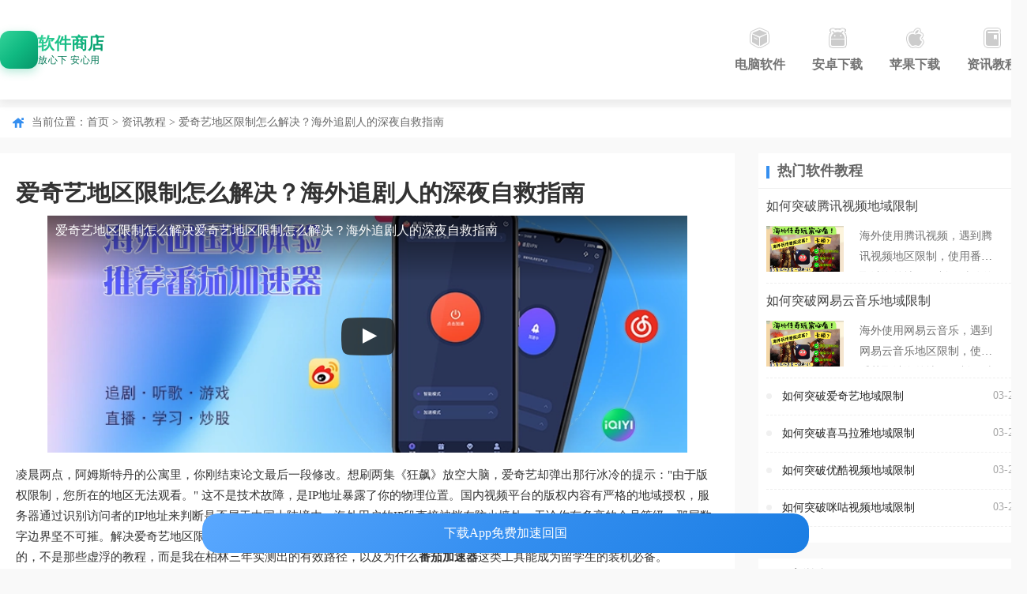

--- FILE ---
content_type: text/html
request_url: https://www.hotd.cn/1649
body_size: 10353
content:
<!DOCTYPE html>
<html lang="zh-CN">
  <head>
    <meta content="text/html; charset=utf-8" http-equiv="Content-Type" />
    <meta name="viewport" content="width=device-width, initial-scale=1" />
    <meta content="no-transform" http-equiv="Cache-Control" />
    <title>爱奇艺地区限制怎么解决？海外追剧人的深夜自救指南 - 爱奇艺下载站</title>
    <meta name="description" content="凌晨两点，阿姆斯特丹的公寓里，你刚结束论文最后一段修改。想刷两集《狂飙》放空大脑，爱奇艺却弹出那行冰冷的提示：&#34;由于版权限制，您所在的地区无法观看。&#34; 这不是技术故障，是IP地址暴露了你的物理位置。国内视频平台的版权内容有严格的地域授权，服务器通过识别访问者的IP地址来判断是否属于中国大陆境内。海外用户的IP段直接被挡在防火墙外，无论你有多高的会员等级，那层数字边界坚不可摧。解决爱奇艺地区限制的核心，在于让你的网络请求&#34;看起来&#34;来自国内——这正是回国加速器存在的意义。本文要说的，不是那些虚浮的教程，而是我在柏林三年实测出的有效路径，以及为什么番茄加速器这类工具能成为留学生的装机必备。" />
    <meta name="keywords" content="爱奇艺地区限制怎么解决" /> 
    <link href="https://www.hotd.cn/css/public.css" rel="stylesheet" type="text/css" /> 
    <link href="https://www.hotd.cn/css/responsive.css" rel="stylesheet" type="text/css" />
    <link href="https://www.hotd.cn/css/compatibility.css" rel="stylesheet" type="text/css" />
    <script src="https://www.hotd.cn/jcoms/public.js" type="text/javascript"></script>     <link href="https://www.hotd.cn/css/detail.css" rel="stylesheet" type="text/css" />

  <style>
      .fixed-download{
        color: #ffffff;
        position: fixed;
        border-radius: 20px;
        bottom: 20px; /* 固定在底部 */
        height: 50px;
        background: linear-gradient(135deg, #5aa8ff 0%, #358ff0 50%, #1a7de3 100%);
        width: 60%;
        left: 50%; /* 水平居中 */
        transform: translateX(-50%); /* 水平居中 */
        z-index: 9999; /* 确保在最上层 */
        text-align: center;
        line-height: 50px;
      }
      .fixed-download a{
          color: #ffffff;
          font-size: 16px;
      }
      @media screen and (max-width: 768px) {
        .fixed-download{
          width: 90%;
          background: linear-gradient(135deg, #34d399 0%, #10b981 50%, #059669 100%);
        }
      }
    </style>
  </head>
  <body>    
    <header class="nav">
  <div class="n-top mw1300">
    <a href="https://www.hotd.cn/">
      <div class="logo">
        <div class="logo-icon">
          <svg
            viewBox="0 0 24 24"
            fill="none"
            xmlns="http://www.w3.org/2000/svg"
            aria-hidden="true"
          >
            <rect x="2" y="2" width="20" height="20" rx="5" fill="url(#logoGradient)"></rect>

            <rect
              x="4.5"
              y="4.5"
              width="3.2"
              height="3.2"
              rx="0.6"
              fill="white"
              opacity="0.98"
            ></rect>
            <rect
              x="9"
              y="4.5"
              width="3.2"
              height="3.2"
              rx="0.6"
              fill="white"
              opacity="0.98"
            ></rect>
            <rect
              x="13.5"
              y="4.5"
              width="3.2"
              height="3.2"
              rx="0.6"
              fill="white"
              opacity="0.98"
            ></rect>

            <rect
              x="4.5"
              y="9"
              width="3.2"
              height="3.2"
              rx="0.6"
              fill="white"
              opacity="0.95"
            ></rect>
            <rect x="9" y="9" width="3.2" height="3.2" rx="0.6" fill="white" opacity="0.95"></rect>

            <circle cx="6.1" cy="6.1" r="0.45" fill="url(#logoGradient2)"></circle>
            <circle cx="10.6" cy="6.1" r="0.45" fill="url(#logoGradient2)"></circle>
            <circle cx="15.1" cy="6.1" r="0.45" fill="url(#logoGradient2)"></circle>
            <circle cx="6.1" cy="10.6" r="0.45" fill="url(#logoGradient2)"></circle>
            <circle cx="10.6" cy="10.6" r="0.45" fill="url(#logoGradient2)"></circle>

            <g transform="translate(13.5, 13.5)">
              <path
                d="M0 0 L0 3.2 L3.2 3.2"
                stroke="white"
                stroke-width="2"
                stroke-linecap="round"
                stroke-linejoin="round"
                fill="none"
                opacity="0.98"
              ></path>

              <path
                d="M3.2 3.2 L1.2 5.2 M3.2 3.2 L1.2 1.2"
                stroke="white"
                stroke-width="2"
                stroke-linecap="round"
                stroke-linejoin="round"
                fill="none"
                opacity="0.98"
              ></path>
            </g>

            <g transform="translate(4, 13.5)">
              <rect
                x="1"
                y="2"
                width="4"
                height="4.5"
                rx="0.5"
                fill="none"
                stroke="white"
                stroke-width="1.3"
                stroke-linecap="round"
                stroke-linejoin="round"
                opacity="0.95"
              ></rect>

              <path
                d="M2 2 Q3 1 4 2"
                stroke="white"
                stroke-width="1.3"
                stroke-linecap="round"
                fill="none"
                opacity="0.95"
              ></path>

              <line
                x1="2.5"
                y1="4"
                x2="3.5"
                y2="4"
                stroke="white"
                stroke-width="0.8"
                stroke-linecap="round"
                opacity="0.8"
              ></line>
            </g>

            <defs>
              <linearGradient
                id="logoGradient"
                x1="0"
                y1="0"
                x2="24"
                y2="24"
                gradientUnits="userSpaceOnUse"
              >
                <stop offset="0%" stop-color="#10B981"></stop>
                <stop offset="50%" stop-color="#059669"></stop>
                <stop offset="100%" stop-color="#047857"></stop>
              </linearGradient>
              <linearGradient
                id="logoGradient2"
                x1="0"
                y1="0"
                x2="24"
                y2="24"
                gradientUnits="userSpaceOnUse"
              >
                <stop offset="0%" stop-color="#34D399"></stop>
                <stop offset="100%" stop-color="#10B981"></stop>
              </linearGradient>
            </defs>
          </svg>
        </div>
        <div class="logo-text">
          <span class="logo-title">软件商店</span>
          <span class="logo-slogan">放心下 安心用</span>
        </div>
      </div></a
    >
    <ul class="seMenu">
      <li>
        <h3>
          <a href="https://www.hotd.cn/computer-download/" class="computer-hover"><b class="icon3"></b>电脑软件</a>
        </h3>
      </li>
      <li>
        <h3>
          <a href="https://www.hotd.cn/android-download/" class="android-hover"><b class="icon4"></b>安卓下载</a>
        </h3>
      </li>
      <li>
        <h3>
          <a href="https://www.hotd.cn/ios-download/" class="ios-hover"><b class="icon5"></b>苹果下载</a>
        </h3>
      </li>
      <li>
        <h3>
          <a href="https://www.hotd.cn/zxlist/" class="new-list-hover"><b class="icon6"></b>资讯教程</a>
        </h3>
      </li>
      <div class="clear"></div>
    </ul>
  </div>
</header>
 
    
    <div class="mainContent">
      <div class="comm_part mw1300">
        <div class="pageposition">
          <div class="fl">
            当前位置：<a href="https://www.hotd.cn/">首页</a> > <a href="https://www.hotd.cn/zxlist/">资讯教程</a> >
            爱奇艺地区限制怎么解决？海外追剧人的深夜自救指南
          </div>
        </div>
        <div class="w920 fl main_Left">
          <div class="comm_itembox">      
            <div class="des">
             <h1>爱奇艺地区限制怎么解决？海外追剧人的深夜自救指南</h1>
<figure class="wp-block-embed-youtube wp-block-embed is-type-video is-provider-youtube">
  <div
    class="cust-video-wrapper"
    title="爱奇艺地区限制怎么解决？海外追剧人的深夜自救指南"
    style="width: 100vm; height: 300px"
  >
    <div itemprop="video" itemscope="" itemtype="https://schema.org/VideoObject">
      <div>
        <meta
          itemprop="thumbnailUrl"
          content="https://www.fanqiejsq.com/wp-content/uploads/2024/07/加速器1.webp"
        /><meta
          itemprop="embedURL"
          content="//player.bilibili.com/player.html?isOutside=true&aid=114901615976191&bvid=BV1CK8czAEKr&cid=31227643469&p=1&autoplay=true"
        /><meta
          itemprop="uploadDate"
          content="2026-01-11 00:06:26.598513729 +0000 UTC m=+3147068.455446763"
        />
      </div>
      <div
        src="//player.bilibili.com/player.html?isOutside=true&aid=114901615976191&bvid=BV1CK8czAEKr&cid=31227643469&p=1&autoplay=true"
        class="cust-video-pl"
        style="
          background-image: url(https://www.fanqiejsq.com/wp-content/uploads/2024/07/加速器1.webp);
        "
      >
        <div class="cust-video-tc">
          <div class="cust-video-tt" itemprop="name">
            <font style="vertical-align: inherit"
              ><font style="vertical-align: inherit">爱奇艺地区限制怎么解决</font
              ><font style="vertical-align: inherit"
                >爱奇艺地区限制怎么解决？海外追剧人的深夜自救指南</font
              ><br />
            </font>
          </div>
        </div>
        <div class="cust-video-play"></div>
      </div>
      <meta
        itemprop="description"
        content="爱奇艺地区限制怎么解决？海外追剧人的深夜自救指南"
        width="100%"
        height="300px"
      />
    </div>
  </div>
</figure>
  <script>
      document.addEventListener('DOMContentLoaded', function () {
        var images = document.getElementsByClassName('cust-video-pl');
        for (var i = 0; i < images.length; i++) {
          images[i].addEventListener('click', function () {
            var iframe = document.createElement('iframe');
            console.log('this', this.getAttribute('src'));
            iframe.src = this.getAttribute('src');
            iframe.allow =
              'accelerometer; autoplay; clipboard-write; encrypted-media; gyroscope; picture-in-picture; web-share';
            iframe.width = '100%';
            iframe.height = '300px';
            this.parentNode.parentNode.replaceChild(iframe, this.parentNode);
          });
        }
      });
    </script>
    <style>
      .cust-video-wrapper {
        position: relative;
      }
      .cust-video-pl {
        position: absolute !important;
        top: 0;
        left: 0;
        width: 100%;
        height: 100% !important;
        background: no-repeat scroll center #000;
        background-size: cover;
        cursor: pointer;
      }
      .cust-video-play {
        background: no-repeat scroll 0 0 transparent;
        width: 88px;
        height: 63px;
        position: absolute;
        left: 43%;
        left: calc(50% - 44px);
        left: -webkit-calc(50% - 44px);
        top: 38%;
        top: calc(50% - 31px);
        top: -webkit-calc(50% - 31px);
        background-image: url(https://www.jingzhunliang.com/wp-content/uploads/lytesprite.webp);
      }

      .cust-video-play:hover {
        background: no-repeat scroll 0px -65px transparent;
        background-image: url(https://www.jingzhunliang.com/wp-content/uploads/lytesprite.webp);
      }
      .cust-video-tc {
        background-image: linear-gradient(to bottom, rgba(0, 0, 0, 0.6), rgba(0, 0, 0, 0));
        left: 0;
        position: absolute;
        top: 0;
        width: 100%;
      }
      .cust-video-tt {
        color: #fff;
        font-family: Roboto, sans-serif;
        font-size: 16px;
        height: auto;
        text-align: left;
        padding: 5px 10px 50px 10px;
      }
    </style>


<p>凌晨两点，阿姆斯特丹的公寓里，你刚结束论文最后一段修改。想刷两集《狂飙》放空大脑，爱奇艺却弹出那行冰冷的提示：&#34;由于版权限制，您所在的地区无法观看。&#34; 这不是技术故障，是IP地址暴露了你的物理位置。国内视频平台的版权内容有严格的地域授权，服务器通过识别访问者的IP地址来判断是否属于中国大陆境内。海外用户的IP段直接被挡在防火墙外，无论你有多高的会员等级，那层数字边界坚不可摧。解决爱奇艺地区限制的核心，在于让你的网络请求&#34;看起来&#34;来自国内——这正是回国加速器存在的意义。本文要说的，不是那些虚浮的教程，而是我在柏林三年实测出的有效路径，以及为什么<strong>番茄加速器</strong>这类工具能成为留学生的装机必备。</p>

<h2>版权限制背后的技术壁垒</h2>

<p>很多人以为充个会员就能解决问题，其实完全搞反了逻辑。爱奇艺、腾讯视频的内容授权是按国家地区划分的，平台购买的是中国大陆地区的播放权，海外版权可能属于Netflix或其他当地平台。当你用伦敦的IP访问时，系统会自动触发地域保护机制，这跟你是不是付费用户无关。手机爱奇艺解除地区限制版权的问题更复杂，移动端APP会同时检测IP地址、GPS定位甚至SIM卡信息，单纯改DNS根本没用。有朋友试过用免费VPN，结果卡在登录界面无限转圈，因为免费节点的IP段早已被平台标记拉黑。真正有效的解决方案，需要满足三个条件：稳定的国内IP资源、足够快的带宽支撑高清流、以及能绕过平台检测的协议伪装。</p>

<h2>为什么免费工具总在关键时刻掉链子</h2>

<p>去年世界杯期间，我所在的留学生群里每天都有人哀嚎。某款号称永久免费的加速器，看比赛直播卡成PPT，关键时刻直接断线重连，等恢复过来进球回放都结束了。免费服务的本质是流量买卖，节点拥挤度超乎想象，一个IP地址可能同时被上千人共享，平台不封才怪。更危险的是数据安全问题，有同学用某款来路不明的免费工具后，邮箱开始收到大量钓鱼邮件。回国加速器这个市场，一分钱一分货是铁律。<strong>番茄加速器</strong>敢承诺独享100M带宽，就是因为每个用户都有独立通道，不跟别人抢资源。这种配置看4K蓝光原盘都不带缓冲的，更别说1080p的综艺剧集。</p>

<h2>选对工具要看哪些硬指标</h2>

<p>别被花哨的界面迷惑，真正决定体验的是底层架构。全球节点分布决定了你无论在纽约还是堪培拉，都能找到物理距离最近的服务器入口。智能推荐最优线路这个功能太重要了，手动切换节点是上个时代的操作。<strong>番茄加速器</strong>会根据你的实时网络状况，自动匹配延迟最低的节点，整个过程无感完成。多平台支持是基本门槛，留学生谁不是手机、平板、笔记本三头并用？Android、iOS、Windows、mac全覆盖，而且支持一人多端设备同时在线，宿舍路由器、手机、电脑可以同时挂着，不额外收费。这种设计太懂我们的使用场景了——在客厅用电视投屏看《三体》，平板后台挂着下载文献，手机刷B站直播，三端并行互不干扰。</p>

<h2>影音专线跟普通线路有什么区别</h2>

<p>这里有个关键认知：不是所有回国线路都适合看视频。普通线路可能优先保障网页浏览速度，对UDP协议支持不佳，导致视频流频繁卡顿。<strong>番茄加速器</strong>专门设置了回国影音专线，这些服务器针对流媒体协议做了深度优化，智能分流技术会把爱奇艺、腾讯视频的数据包优先转发，游戏数据走另一条通道。实测同样带宽下，专线看直播延迟能压到50ms以内，而普通线路可能飙到200ms以上。100M独享带宽的意义在于，即使高峰时段，你的观影体验也不会被其他用户的下载行为挤占。这种QoS服务质量保障，在免费工具里根本不存在。</p>

<h2>数据安全是容易被忽视的底线</h2>

<p>去年英国某大学发生过一起案例：学生用不明加速器登录学校图书馆系统，结果账号被盗，论文被锁勒索。回国加速器本质上是你所有网络流量的出口，如果服务商不可靠，等于把个人信息裸奔。<strong>番茄加速器</strong>的数据安全加密和专线传输，意味着你的访问记录、账号密码都经过AES-256加密，即使数据包被拦截也无法破解。专线传输避免了公共网络的中转环节，从你家路由器直接连到国内服务器，中间不经过第三方数据中心。这种端到端的安全设计，对需要频繁登录网银、支付宝的海外华人来说，不是加分项是必选项。</p>

<h2>实测：腾讯视频地区限制怎么办</h2>

<p>具体操作比想象中简单。以腾讯视频地区限制怎么办为例，在<strong>番茄加速器</strong>客户端里，不用自己琢磨哪个节点好用，直接点&#34;影音加速&#34;模式，系统会自动分配最优服务器。连接成功后，打开腾讯视频网页版，能瞬间加载出国内首页的全部内容。手机端操作同理，iOS用户下载TestFlight版本，安卓用户直接装APK，登录账号后开启全局模式，再打开腾讯视频APP，版权提示消失无踪。有个细节很关键：连接成功后最好清理一下APP缓存，避免旧的地理位置信息残留。我测试过《漫长的季节》这种独播剧，4K画质拖动进度条几乎秒开，缓冲圈一闪而过。</p>

<h2>留学生宿舍的多设备实战方案</h2>

<p>单人多端设备同时用这个功能，在合租场景下简直是省钱神器。我们宿舍四个人，只要一个人买<strong>番茄加速器</strong>的高级套餐，路由器上配置好，全屋设备自动获得回国IP。当然官方支持五设备同时在线，我们后来还是各自买了账号，毕竟谁也不想在写论文时因为室友在看剧而分走带宽。Windows和mac客户端支持智能分流模式，可以设置只有访问国内网站时才走加速器，访问Google Scholar这类学术网站直接本地IP，避免绕路拖慢速度。这种Split Tunneling技术，让加速器不再是网络负担，而是透明化的基础设施。</p>

<h2>游戏玩家的隐藏福利</h2>

<p>很多人不知道，回国影音专线对游戏加速同样有效。玩《王者荣耀》国际版延迟高？切到<strong>番茄加速器</strong>的游戏模式，匹配机制会让你连到国内服务器，延迟从180ms降到60ms。这个原理跟看爱奇艺地区限制怎么解决一模一样，都是IP地理位置伪装。有学弟用这招打《原神》国服，抽卡都比欧服顺畅。加速器客户端里能清晰看到当前节点的实时延迟、丢包率、负载情况，这些数据对游戏玩家调整设置很有参考价值。</p>

<h2>售后保障决定长期体验</h2>

<p>技术产品难免出状况，关键看响应速度。<strong>番茄加速器</strong>承诺的售后实时保障不是空话，他们的技术团队是真人值班，不是机器人客服。有次我遇到节点突然连不上，凌晨三点在官网提交工单，十分钟内就有工程师回复，原来是海底光缆临时维护，他们紧急切换了备用线路。这种专业度在同类产品中少见，很多免费工具出问题根本找不到人，论坛发帖求助石沉大海。对于靠追剧缓解思乡情绪的留学生来说，稳定可靠比省几块钱重要太多。</p>

<h2>写在最后：技术工具承载的是情绪价值</h2>

	
<figure class="wp-block-image aligncenter size-full">
  <img
	decoding="async"
	 src="https://www.hotd.cn/images/%e5%8a%a0%e9%80%9f%e5%99%a814.webp" 
   alt="爱奇艺地区限制怎么解决教程"     
    style="max-width:80%;object-position: center;"
  >
  </img>
</figure>
<p>出国后才明白，能随时看到国内的综艺、电视剧，不只是娱乐需求，是跟故土保持连接的心理脐带。爱奇艺地区限制怎么解决，表面是技术问题，深层是海外华人如何消解孤独感的问题。选对工具，深夜那盏屏幕透出的光，才能真的温暖人心。<strong>番茄加速器</strong>这类产品的价值，不在于提供了多少节点、多大带宽，而在于它让你知道，无论身在何处，想看《乘风破浪》时，点开就能看。这种确定性，是免费工具给不了的安全感。从柏林到北京的数字距离，可以被技术抹平，但前提是，你得用对方法。</p>
            </div>
          </div>      
        </div>
        <div class="w340 fr main_Right">
          <div class="comm_rigbox">
  <div class="com_titOne"><h3>热门软件教程</h3></div>
  <div class="zx_rigbox">
    <ul class="newArt_delRg">
      <li>
        <a class="u_title" href="https://www.hotd.cn/platform-tengxunshipin/">如何突破腾讯视频地域限制</a>
        <div class="u_img clearfix">
          <a class="fl img" href="https://www.hotd.cn/platform-tengxunshipin/"
            ><img
              alt="如何突破腾讯视频地域限制"
              class="fl"
              src="https://www.hotd.cn/images/%e4%bc%a0%e5%a5%87.png"
          /></a>
          <p class="fl u_txt">
            海外使用腾讯视频，遇到腾讯视频地区限制，使用番茄取消海外地区限制。
            当在海外打开腾讯视频，却突然弹出“由于版权限制，您所在的地区无法播放”的提示语。
            海外用户如香港、澳门、台湾、美国、加拿大、澳大利亚、欧洲等国家和地区时，腾讯视频也会像其他音乐平台一样，出现地区及版权限制问题，且仅能在中国大陆地区播放。
            遇到这个问题的朋友们，使用番茄回国加速器，即可解决「海外用户收听腾讯视频地区版权限制」的问题，无论人在香港、澳门、台湾、美国、加拿大、澳大利亚、欧洲等国家和地区工作、留学、定居等，都可以使用，不再因地区和版权限制所困扰。
          </p>
        </div>
      </li>
      <li>
        <a class="u_title" href="https://www.hotd.cn/platform-wangyiyun/">如何突破网易云音乐地域限制</a>
        <div class="u_img clearfix">
          <a class="fl img" href="https://www.hotd.cn/platform-wangyiyun/"
            ><img
              alt="海外如何使用网易云音乐，取消地区限制"
              class="fl"
              src="https://www.hotd.cn/images/%e4%bc%a0%e5%a5%87.png"
          /></a>
          <p class="fl u_txt">
            海外使用网易云音乐，遇到网易云音乐地区限制，使用番茄取消海外地区限制。
            当在海外打开网易云音乐，却突然弹出“由于版权限制，您所在的地区无法播放”的提示语。
            海外用户如香港、澳门、台湾、美国、加拿大、澳大利亚、欧洲等国家和地区时，网易云音乐也会像其他音乐平台一样，出现地区及版权限制问题，且仅能在中国大陆地区播放。
            遇到这个问题的朋友们，使用番茄回国加速器，即可解决「海外用户收听网易云音乐地区版权限制」的问题，无论人在香港、澳门、台湾、美国、加拿大、澳大利亚、欧洲等国家和地区工作、留学、定居等，都可以使用，不再因地区和版权限制所困扰。
          </p>
        </div>
      </li>
    </ul>
    <ul class="newArt_txtRg">
      <li>
        <a class="fl zxd_tit" href="https://www.hotd.cn/platform-iq/">如何突破爱奇艺地域限制</a
        ><span class="fr">03-22</span>
      </li>
      <li>
        <a class="fl zxd_tit" href="https://www.hotd.cn/platform-ximalaya/">如何突破喜马拉雅地域限制</a
        ><span class="fr">03-22</span>
      </li>
      <li>
        <a class="fl zxd_tit" href="https://www.hotd.cn/platform-youku/">如何突破优酷视频地域限制</a
        ><span class="fr">03-22</span>
      </li>
      <li>
        <a class="fl zxd_tit" href="https://www.hotd.cn/platform-migutv/">如何突破咪咕视频地域限制</a
        ><span class="fr">03-22</span>
      </li>
    </ul>
  </div>
</div>

          <div class="comm_rigbox">
  <div class="com_titOne"><h3>最新资讯</h3></div>
  <div class="zx_rigbox">
    <ul class="zx_topsec_List">
      <li>
        <span class="red">1</span>

        <a class="ywAblack" href="https://www.hotd.cn/10642/" target="_blank"
          >当“爱奇艺 所在地区无法观看”成为日常，我们如何优雅地回家追剧？</a
        >
      </li>
      <li>
        <span class="org">2</span>

        <a class="ywAblack" href="https://www.hotd.cn/10641/" target="_blank"
          >爱奇艺在国外看不了国内视频怎么办？留学生实测有效的回国加速器选择指南</a
        >
      </li>
      <li>
        <span class="gray">3</span>

        <a class="ywAblack" href="https://www.hotd.cn/10640/" target="_blank"
          >海外看爱奇艺最简单方法：3步搞定，还能免费追国内剧？</a
        >
      </li>
      <li>
        <span class="gray">4</span>

        <a class="ywAblack" href="https://www.hotd.cn/10639/" target="_blank"
          >身在海外无法看爱奇艺，那份熟悉的追剧快乐该如何找回？</a
        >
      </li>
      <li>
        <span class="gray">5</span>

        <a class="ywAblack" href="https://www.hotd.cn/10638/" target="_blank"
          >在国外如何看爱奇艺视频直播？留学生实测：这款回国加速器解决了所有痛点</a
        >
      </li>
      <li>
        <span class="gray">6</span>

        <a class="ywAblack" href="https://www.hotd.cn/10637/" target="_blank"
          >在国外如何看爱奇艺视频软件？海外党亲测有效的追剧加速指南</a
        >
      </li>
      <li>
        <span class="gray">7</span>

        <a class="ywAblack" href="https://www.hotd.cn/10636/" target="_blank"
          >在国外如何看爱奇艺视频免费：一份给海外游子的追剧生存指南</a
        >
      </li>
      <li>
        <span class="gray">8</span>

        <a class="ywAblack" href="https://www.hotd.cn/10635/" target="_blank"
          >国外怎么看爱奇艺视频：当国内热搜在跳，我却只能看预告片</a
        >
      </li>
      <li>
        <span class="gray">9</span>

        <a class="ywAblack" href="https://www.hotd.cn/10634/" target="_blank"
          >海外看爱奇艺破解？别踩坑！2025真实用户亲测的追剧加速器指南</a
        >
      </li>
    </ul>
  </div>
</div>

        </div>
      </div>
    </div>

<div class="fixed-download">
      <a href="https://www.hotd.cn/download/">
         下载App免费加速回国 
      </a>
    </div>
    <footer class="footer">
<style>
.friend-links {
    width: 100%;
    padding: 25px 0 50px 0;
    margin: 0;
    background: white;
    border-top: 1px solid #eee;
    border-bottom: 1px solid #eee;
}

.friend-links h4 {
    text-align: center;
    margin: 0 0 20px 0;
    color: #1a1a1a;
    font-size: 1.2rem;
    font-weight: 600;
    letter-spacing: -0.5px;
}

.friend-links ul {
    display: flex;
    flex-wrap: wrap;
    justify-content: center;
    gap: 12px;
    list-style: none;
    padding: 0;
    margin: 0 auto;
}

.friend-links li {
    flex: 0 0 auto;
}

.friend-links a {
    display: inline-block;
    width: 120px;   
    padding: 5px 5px;  
    background: #f8f9fa;
    border: none;
    border-radius: 6px;
    text-decoration: none;
    color: #495057;
    font-size: 0.85rem;
    font-weight: 500;
    transition: all 0.2s ease;
    box-shadow: 0 2px 4px rgba(0, 0, 0, 0.05);
    
     
    word-wrap: break-word;  
    overflow-wrap: break-word;  
    white-space: normal;  
    text-align: center;  
    vertical-align: top;  
    box-sizing: border-box;  
    
     
    display: flex;
    align-items: center;
    justify-content: center;
}
.friend-links a:hover {
    background: #007bff;
    color: white;
    box-shadow: 0 4px 8px rgba(0, 123, 255, 0.2);
    transform: none;
}
</style>

<div class="friend-links">
    <h4>友情链接</h4>
    <ul>
    
        <li>
            <a href="https://www.jingzhunliang.com/" 
               title="海外回国加速器"
               target="_blank">
                海外回国加速器
            </a>
        </li>
    
        <li>
            <a href="https://www.fanqiejsq.com" 
               title="番茄加速器"
               target="_blank">
                番茄加速器
            </a>
        </li>
    
    </ul>
</div></footer>    
    <a href="javascript:;" id="gotoTop">↑</a>
  <script defer src="https://static.cloudflareinsights.com/beacon.min.js/vcd15cbe7772f49c399c6a5babf22c1241717689176015" integrity="sha512-ZpsOmlRQV6y907TI0dKBHq9Md29nnaEIPlkf84rnaERnq6zvWvPUqr2ft8M1aS28oN72PdrCzSjY4U6VaAw1EQ==" data-cf-beacon='{"version":"2024.11.0","token":"d4188a3bef4f439ba406c0f8ce596f7d","r":1,"server_timing":{"name":{"cfCacheStatus":true,"cfEdge":true,"cfExtPri":true,"cfL4":true,"cfOrigin":true,"cfSpeedBrain":true},"location_startswith":null}}' crossorigin="anonymous"></script>
</body>
</html>

--- FILE ---
content_type: text/css
request_url: https://www.hotd.cn/css/public.css
body_size: 4279
content:
/*公共样式*/
html,
body,
div,
ul,
li,
h1,
h2,
h3,
h4,
h5,
h6,
p,
dl,
dt,
dd,
ol,
form,
input,
textarea,
th,
td,
select {
  margin: 0;
  padding: 0;
}
html,
body {
  width: 100%;
  margin: 0px;
}
body {
  font-family: 'Microsoft YaHei';
  font-size: 14px;
  color: #333;
  padding-top: 120px; /* 为固定页眉留出空间 */
}
h1,
h2,
h3,
h4,
h5,
h6 {
  /* font-weight: normal; */
}
ul,
ol {
  list-style: none;
}
img {
  border: none;
  vertical-align: middle;
}
a {
  text-decoration: none;
  color: #232323;
  cursor: pointer;
}
a:hover {
  color: #358ff0;
}
li {
  cursor: default;
}
table {
  border-collapse: collapse;
  table-layout: fixed;
}
button {
  background-color: #ffffff;
  border: none;
}
button:active {
  border: none;
}
button:focus {
  outline: none;
}
input,
textarea {
  outline: none;
  border: none;
}
textarea {
  resize: none;
  overflow: auto;
}
em,
i {
  font-style: normal;
}
.clearfix {
  zoom: 1;
}
/* 清楚浮动 */
.clearfix:after {
  content: '.';
  width: 0;
  height: 0;
  visibility: hidden;
  display: block;
  clear: both;
  overflow: hidden;
}
.fl {
  float: left;
}
.fr {
  float: right;
}
.tl {
  text-align: left;
}
.tc {
  text-align: center;
}
.tr {
  text-align: right;
}
.mainContent {
  width: 100%;
  float: left;
  font-size: 14px;
  margin-bottom: 20px;
  min-width: 1300px;
}
.mw1300 {
  max-width: 1300px;
  margin: 0 auto;
}
.ellipse {
  overflow: hidden;
  text-overflow: ellipsis;
  white-space: nowrap;
}
#none {
  display: none;
}
#np_l {
  padding-right: 0px;
}
#nm_l {
  margin-right: 0px;
}
.more {
  color: #a8a8a8;
  display: inline-block;
  width: 15%;
  height: 26px;
  text-align: right;
  padding-top: 10px;
  font-size: 12px;
  /*  margin-top: 10px;*/
}
.more::before {
  content: '...';
  display: inline-block;
  border: 1px solid #a8a8a8;
  border-radius: 25px;
  width: 12px;
  height: 12px;
  position: relative;
  top: -3px;
  left: -5px;
  /* background-color: #ffffff; */
  text-align: center;
  color: #a8a8a8;
  line-height: 0.4;
}
.more:hover::before {
  color: #358ff0;
  border: 1px solid #358ff0;
}
.more:hover {
  color: #358ff0;
}
/* top部分 */
.top {
  width: 100%;
  background: #3d3c3a;
  font-size: 14px;
  color: #a8a8a8;
  min-width: 1300px;
}
.footer {
  width: 100%;
  float: left;
  background: #3d3c3a;
  font-size: 14px;
  color: #a8a8a8;
  margin-top: 30px;
  min-width: 1300px;
}
.top a {
  color: #a8a8a8;
}
.top a:hover {
  color: #fff;
}
.t-nav {
  padding: 10px 0px;
}
.t-nav .fl .navigation {
  background: url('../images/top.png') no-repeat -404px 0px;
  position: absolute;
  display: inline-block;
  width: 79px;
  height: 33px;
  padding-left: 30px;
  padding-top: 10px;
  top: -10px;
  z-index: 802;
  color: #fff;
  overflow: hidden;
}
.t-nav .fl .navigation:hover {
  background: url('../images/top.png') no-repeat -260px 0px;
}
.t-nav .fl .mobile {
  background: url('../images/top.png') no-repeat -565px -10px;
  margin-left: 140px;
  padding-left: 20px;
  color: #a8a8a8;
  overflow: hidden;
}
.t-nav .fl .mobile:hover {
  background: url('../images/top.png') no-repeat -719px -13px;
  color: #fff;
}
.t-nav .fr span {
  margin: 0px 15px;
}
/* 移入导航 */
.hover_nav {
  position: absolute;
  top: 29px;
  width: 1300px;
  height: 525px;
  display: none;
  background-color: rgba(0, 0, 0, 0.88);
  z-index: 800;
}
.hover_nav ul.top_sli_list {
  height: 100%;
  width: 163px;
  float: left;
  border-right: 1px solid #686868;
  overflow: hidden;
  margin-bottom: 10px;
  box-sizing: border-box;
}
.hover_nav ul.top_sli_list.last {
  border-right: none;
  width: 159px;
}
.hover_nav ul.top_sli_list li {
  line-height: 36px;
  width: 100%;
  text-align: center;
  overflow: hidden;
  text-overflow: ellipsis;
  white-space: nowrap;
}
.hover_nav ul.top_sli_list li a {
  text-align: left;
  font-size: 15px;
  color: #f9f9f9;
  display: inline-block;
}
.hover_nav ul.top_sli_list li a:hover {
  color: #f8b148;
}
.hover_nav ul.top_sli_list .title {
  margin-bottom: 10px;
  line-height: 60px;
  font-size: 17px;
  color: #f8b148;
  border-bottom: 1px solid #686868;
}
.hover_nav ul.top_sli_list .title a {
  display: inline-block;
  font-size: 17px;
  color: #f8b148;
}
/* footer部分 */
/* 底部链接 */
.footer .f-links {
  padding: 0px 0px 30px 0;
  overflow: hidden;
}
.footer .f-links a {
  color: #a8a8a8;
}
.footer .f-links a:hover {
  color: #ffffff;
}
.footer .f-links .links {
  border-bottom: none;
  margin-top: 30px;
}
.footer .f-links .links span {
  width: 100%;
  font-size: 18px;
  color: #a8a8a8;
  font-weight: bold;
  letter-spacing: 2px;
}
.footer .f-links .links p {
  margin: 25px 0px;
}
.footer .f-links .links p a {
  font-size: 14px;
  margin-right: 20px;
  margin-bottom: 5px;
  display: inline-block;
}
/* 底部关于 */
.footer .f-links .about {
  padding-top: 25px;
  color: #a8a8a8;
}
.footer .f-links .about .text {
  margin: 0 auto;
  width: 780px;
}
.footer .f-links .about .text .text-top {
  font-size: 14px;
}
.footer .f-links .about .text .text-top .one {
  font-size: 16px;
  margin-bottom: 25px;
}
.footer .f-links .about .text .text-top span {
  margin: 0px 10px;
}
.footer .f-links .about .text .text-top .three {
  margin-top: 20px;
}
.footer .f-links .about .text .text-top .three a {
  margin: 0px 7px;
}
.footer .f-links .about .text .text-top .three a img {
  margin-right: 5px;
}
.footer .f-links .about .text .text-button p {
  margin-top: 8px;
  font-size: 14px;
}
/* nav部分 - 固定页眉 */
.nav {
  width: 100%;
  font-size: 14px;
  min-width: 1300px;
  box-shadow: 0px 5px 10px 0px rgba(233, 233, 233, 1);
  position: fixed;
  top: 0;
  left: 0;
  right: 0;
  z-index: 1000;
  background: #fff;
}
.nav .n-top {
  padding: 15px 0px 15px 0;
  /* overflow: hidden; */
  display: flex;
  justify-content: space-between;
  justify-items: center;
  align-items: center;
}
.logo {
  /* float: left;
  width: 240px;
  height: 70px;
  margin-right: 50px;
  margin-top: 14px; */

  display: flex;
  align-items: center;
  gap: 12px;
  text-decoration: none;
  transition: all 0.3s cubic-bezier(0.4, 0, 0.2, 1);
}
.logo-icon {
  width: 48px;
  height: 48px;
  display: flex;
  align-items: center;
  justify-content: center;
  background: linear-gradient(135deg, #34d399 0%, #10b981 50%, #059669 100%);
  border-radius: 12px;
  box-shadow: 0 4px 12px rgba(16, 185, 129, 0.3);
  transition: all 0.3s cubic-bezier(0.4, 0, 0.2, 1);
  flex-shrink: 0;
}
.logo-text {
  display: flex;
  flex-direction: column;
  line-height: 1.2;
}
.logo-title {
  font-weight: 700;
  font-size: 1.3rem;
  color: #1f2937;
  background: linear-gradient(135deg, #34d399 0%, #10b981 50%, #059669 100%);
  -webkit-background-clip: text;
  -webkit-text-fill-color: transparent;
  background-clip: text;
}
.logo-slogan {
  font-size: 0.75rem;
  color: #047857;
  font-weight: 500;
  letter-spacing: 0.5px;
  margin-top: 2px;
}
.seLog img {
  width: 240px;
  height: 70px;
}
.seMenu {
  float: right;
  margin-left: 50px;
}
.seMenu li {
  float: left;
  text-align: center;
  margin-left: 10px;
}
.seMenu li a {
  display: block;
  padding: 6px 12px 18px 12px;
  text-decoration: none;
  font-size: 16px;
  color: #737373;
}
.seMenu li a b {
  display: block;
  width: 28px;
  height: 26px;
  background: url(../images/nav.png) no-repeat;
  margin: 14px auto 0;
  margin-bottom: 11px;
  transition: transform 0.2s;
}
.seMenu li a:hover {
  transform: translateY(-5px);
  transition: transform 0.2s;
}
.seMenu li a b.icon1 {
  background-position: -18px -9px;
}
.seMenu li a b.icon2 {
  background-position: -115px -9px;
}
.seMenu li a b.icon3 {
  background-position: -224px -9px;
}
.seMenu li a b.icon4 {
  background-position: -324px -9px;
}
.seMenu li a b.icon5 {
  background-position: -427px -9px;
}
.seMenu li a b.icon6 {
  background-position: -528px -9px;
}
.seMenu li a b.icon7 {
  background-position: -620px -9px;
}
.seMenu li a.hover b.icon1 {
  background-position: -18px -142px;
}
.seMenu li a.hover b.icon2 {
  background-position: -115px -142px;
}
.seMenu li a.hover b.icon3 {
  background-position: -224px -142px;
}
.seMenu li a.hover b.icon4 {
  background-position: -324px -142px;
}
.seMenu li a.hover b.icon5 {
  background-position: -427px -142px;
}
.seMenu li a.hover b.icon6 {
  background-position: -528px -142px;
}
.seMenu li a.hover b.icon7 {
  background-position: -620px -142px;
}
.seMenu li a.hover b.iconHj {
  background-position: -680px -142px;
}
.seMenu li a.hover {
  background: #358ff0;
  color: #ffffff;
  border-radius: 8px;
  font-weight: bold;
}
.seMenu li:first-child a.hover {
  padding-left: 16px;
  padding-right: 16px;
}
/* 热门菜单 */
.n-bot {
  width: 100%;
  height: 42px;
  line-height: 42px;
  background-color: #358ff0;
  overflow: hidden;
}
.n-bot ul li {
  display: block;
  text-align: center;
  float: left;
  font-size: 15px;
  line-height: 2;
  color: #fff;
}
.n-bot ul li a {
  padding: 6px 18px;
  display: block;
  text-align: center;
  float: left;
  font-size: 15px;
  line-height: 2;
  color: #fff;
}
.nav .n-bot ul li:hover,
.nav .n-bot ul li.cur {
  color: #ffffff;
  background-color: #2b71c2;
}
/* 热门菜单后面图标 */
.ioc::after {
  background: url('../images/nav.png') no-repeat;
  content: '';
  display: inline-block;
  position: relative;
  width: 18px;
  height: 19px;
  top: -7px;
}
.i-hot::after {
  background: url('../images/nav.png') no-repeat -167px -76px;
}
.i-jian::after {
  background: url('../images/nav.png') no-repeat -272px -76px;
}
.i-new::after {
  background: url('../images/nav.png') no-repeat -377px -76px;
}
/* 搜索 */
.inline {
  float: left;
  display: inline-block;
  height: 36px;
  line-height: 36px;
  *display: inline;
  *zoom: 1;
}
/*搜索框*/
.searth_box {
  float: left;
  height: 66px;
  overflow: hidden;
  margin-top: 14px;
}
.n-top .searth {
  width: 280px;
  height: 36px;
  overflow: hidden;
  padding: 0px;
  border: 2px solid #358ff0;
  background-color: #fff;
  border-radius: 25px;
  margin-bottom: 6px;
  margin-top: 1px;
}
.n-top .searth .inp {
  margin-left: 10px;
  float: left;
  margin-top: 5px;
  line-height: 26px;
  height: 26px;
  width: 230px;
}
.n-top .searth #but {
  background-color: #ffffff;
  background: url('../images/nav.png') no-repeat -509px -76px;
  width: 32px;
  height: 28px;
  position: absolute;
  padding: 0px;
  margin-top: 4px;
  cursor: pointer;
}
.searth_box p {
  width: 280px;
  color: #999999;
  height: 18px;
  line-height: 18px;
  font-size: 13px;
  overflow: hidden;
  margin-top: 9px;
}
.searth_box p a {
  color: #666;
}
.searth_box p a.red {
  color: #ff0000;
}
.searth_tips {
  width: 280px;
  display: none;
  position: absolute;
  box-sizing: border-box;
  background-color: #fff;
  border: 1px solid #358ff0;
  top: 122px;
  z-index: 99999;
}
.searth_tips p {
  width: 100%;
  display: block;
  box-sizing: border-box;
  padding: 3px 12px;
  overflow: hidden;
  height: 28px;
  margin-top: 0;
  line-height: 22px;
  text-decoration: none;
}
.searth_tips p em {
  font-weight: 700;
  color: red;
}
.searth_tips p a {
  display: block;
  color: #666;
  white-space: nowrap;
  overflow: hidden;
  text-overflow: ellipsis;
}
.searth_tips p:hover {
  background-color: #f1f1f1;
}
/*返回顶部 - 隐藏*/
#gotoTop {
  display: none !important;
  visibility: hidden;
  position: fixed;
  left: 50%;
  margin-left: 705px;
  bottom: 120px;
  width: 60px;
  height: 60px;
  line-height: 60px;
  text-align: center;
  border-radius: 50%;
  background-color: #2b71c2;
  opacity: 0;
  filter: alpha(opacity=50);
  z-index: 999;
  font-size: 50px;
  color: #ffffff;
}
#gotoTop:hover {
  opacity: 1;
  background-color: #358ff0;
  filter: alpha(opacity=100);
}
/*标题*/
.com_titOne {
  width: 100%;
  /* margin-top: 12px; */
  overflow: hidden;
  display: block;
  border-bottom: 1px solid #f0f0f0;
}
.com_titOne h2 {
  font-size: 20px;
  line-height: 34px;
  float: left;
  color: #444;
}
.com_titOne h2.fx22 {
  font-size: 22px;
}
.com_titOne h2.w420 {
  width: 420px;
}
.com_titOne h2 i {
  content: '';
  display: block;
  width: 30px;
  height: 26px;
  float: left;
  margin-right: 10px;
  position: relative;
  top: 3px;
  background: url(../images/icon.png) no-repeat -250px -172px;
}
.com_titOne h2 i.tit_iconhj {
  background-position: -119px -171px;
}
.com_titOne h2 i.tit_iconzq {
  background-position: -207px -171px;
}
.com_titOne h2 i.tit_iconbb {
  background-position: -494px -169px;
}
.com_titOne h2 i.tit_iconzy {
  background-position: -533px -170px;
}
.com_titOne h2 i.tit_iconzb {
  background-position: -207px -171px;
}
.com_titOne h2 i.tit_iconwy {
  background-position: -449px -170px;
}
.com_titOne h2 i.tit_icondnb {
  background-position: -159px -171px;
}
.com_titOne h2 i.tit_icon1 {
  background-position: -401px -170px;
}
.com_titOne h2 i.tit_iconaz {
  background-position: -249px -172px;
}
.com_titOne h2 i.tit_iconpg {
  background-position: -299px -171px;
}
.com_titOne h2 i.tit_iconmac {
  background-position: -568px -170px;
}
.com_titOne h2 i.tit_iconpcsf {
  background-position: -18px -168px;
}
.com_titOne h2 i.tit_iconupd {
  background-position: -62px -171px;
}
.com_titOne h3 {
  font-size: 18px;
  float: left;
  padding: 0px 0px;
  color: #666666;
}
.com_titOne h3::before {
  content: '';
  float: left;
  margin-top: 6px;
  display: inline-block;
  width: 4px;
  height: 16px;
  background-color: #358ff0;
  margin-right: 10px;
}
.com_titOne .click_more {
  color: #a8a8a8;
  display: inline-block;
  height: 26px;
  text-align: right;
  padding-top: 15px;
  font-size: 12px;
}
.com_titOne .click_more::before {
  content: '...';
  display: inline-block;
  border: 1px solid #a8a8a8;
  border-radius: 25px;
  width: 12px;
  height: 12px;
  position: relative;
  top: -3px;
  left: -5px;
  text-align: center;
  color: #a8a8a8;
  line-height: 0.4;
}
.com_titOne .click_more:hover::before {
  color: #358ff0;
  border: 1px solid #358ff0;
}
.com_titOne .click_more:hover {
  color: #358ff0;
}
.com_titOne .hot_tab_item {
  padding: 12px 0px;
}
.hot_tab_item a {
  padding-left: 10px;
}
.tab_tit_item {
  text-align: right;
  margin-left: 160px;
  line-height: 2;
  padding: 5px 0px;
  padding-bottom: 5px;
}
.tab_tit_item a:hover {
  border: 1px solid #358ff0;
  color: #358ff0;
}
.tab_tit_item a {
  padding: 2px 15px;
  text-align: center;
  border-radius: 20px;
  margin-left: 20px;
  color: #444444;
  border: 1px solid #eeeeee;
}
.tab_tit_item .tabListUl {
  width: auto;
  overflow: hidden;
}
.tabListUl li.cur {
  border: 1px solid #358ff0;
  color: #358ff0;
}
.tabListUl li:hover {
  border: 1px solid #358ff0;
  color: #358ff0;
}
.tabListUl li {
  padding: 0 15px;
  text-align: center;
  border-radius: 20px;
  margin-left: 20px;
  float: left;
  height: 24px;
  line-height: 24px;
  color: #444444;
  border: 1px solid #eeeeee;
}

/*五角星*/
.app_starBox {
  width: 102px;
  height: 20px;
  overflow: hidden;
}
.app_starBox .star {
  display: block;
  height: 20px;
  overflow: hidden;
  float: left;
  line-height: 20px;
  margin-left: 0;
}
.app_starBox .star span {
  width: 102px;
  height: 20px;
  background: url('../images/icon.png') no-repeat;
  display: inline-block;
}
.app_starBox .star span.star0 {
  background-position: -22px -270px;
}
.app_starBox .star span.star1 {
  background-position: -22px -300px;
}
.app_starBox .star span.star2 {
  background-position: -22px -330px;
}
.app_starBox .star span.star3 {
  background-position: -22px -360px;
}
.app_starBox .star span.star4 {
  background-position: -22px -390px;
}
.app_starBox .star span.star5 {
  background-position: -22px -420px;
}
/*内页当前位置*/
.pageposition {
  position: relative;
  overflow: hidden;
  width: 100%;
  color: #696969;
  font-size: 14px;
  height: 38px;
  line-height: 38px;
  margin: 16px 0 0px 0px;
  padding: 0 0 0 16px;
  box-sizing: border-box;
  background: #f3fbfe;
  z-index: 0;
}
.pageposition > div::before {
  content: '';
  float: left;
  margin-top: 13px;
  display: inline-block;
  width: 14px;
  height: 14px;
  margin-right: 10px;
  background: url(../images/icon.png) no-repeat -331px -803px;
}
.pageposition a {
  color: #696969;
}
.pageposition a:hover {
  color: #09f;
}
.pageposition em {
  color: #ff0000;
}
.com_titList {
  width: 100%;
  margin-top: 12px;
  overflow: hidden;
  display: block;
  border-bottom: 1px solid #f0f0f0;
}
.com_titList h2 {
  font-size: 20px;
  float: left;
  padding: 10px 0px;
  color: #666666;
}
.com_titList h2::before {
  content: '';
  float: left;
  border-radius: 5px;
  margin-top: 6px;
  display: inline-block;
  width: 5px;
  height: 18px;
  background-color: #358ff0;
  margin-right: 10px;
}
.com_titList span {
  float: right;
  color: #a8a8a8;
  line-height: 50px;
  display: inline-block;
}
.com_titList span em {
  margin: 0 6px;
  color: #ff0000;
  font-weight: bold;
  font-style: normal;
}
.gmList_tab {
  margin: 0 auto;
  height: 30px;
  margin-top: 14px;
  position: relative;
}
.gmList_tab span {
  width: 50%;
  cursor: pointer;
  display: inline-block;
  padding: 0 10px;
  text-align: center;
  box-sizing: border-box;
  color: #404040;
  font-size: 14px;
  position: relative;
  height: 30px;
  font-weight: bold;
}
.gmList_tab span.cur {
  color: #f76341;
}
.gmList_tab span.cur::after {
  z-index: 2;
  content: '';
  display: block;
  position: absolute;
  height: 4px;
  background-color: #f76341;
  border-radius: 3px;
  width: 40px;
  margin-left: -20px;
  left: 50%;
  bottom: 0;
}
.top_left {
  position: relative;
}
.top_left .slideMobile {
  width: 268px;
  height: 106px;
  position: absolute;
  left: 136px;
  top: 29px;
  padding: 0;
  display: none;
}
.top_left .slideMobile img {
  width: 100%;
  height: 100%;
}
.norBor_bom {
  border-bottom: none;
}
.mt0 {
  margin-top: 0;
}

/* 轮播图 - 隐藏缩略图，保留指示器 */
#banner .listBox {
  display: none;
}

/* 轮播指示器样式 */
#banner .icon {
  position: absolute;
  bottom: 15px;
  left: 50%;
  transform: translateX(-50%);
  display: flex;
  gap: 8px;
  z-index: 10;
}

#banner .icon i {
  width: 8px;
  height: 8px;
  border-radius: 50%;
  background: rgba(255, 255, 255, 0.5);
  cursor: pointer;
  transition: all 0.3s ease;
}

#banner .icon i.on {
  width: 24px;
  border-radius: 4px;
  background: #fff;
}

#banner .picBox {
  position: relative;
}

.zx_topsec_List {
  width: 100%;
  /* margin-top: 4px; */
}
.zx_topsec_List li {
  float: left;
  width: 100%;
  height: 25px;
  border-bottom: 1px dashed #f0f0f0;
  margin-top: 12px;
}
.zx_topsec_List li span {
  display: block;
  float: left;
  width: 25px;
  height: 25px;
  line-height: 25px;
  text-align: center;
  font-size: 14px;
  color: #ffffff;
  border-radius: 100px;
}
.zx_topsec_List li span.red {
  background: #ff4800;
}
.zx_topsec_List li span.org {
  background: #ff6d34;
}
.zx_topsec_List li span.yel {
  background: #ffa07b;
}
.zx_topsec_List li span.gray {
  background: #c5c5c5;
}
.zx_topsec_List li a {
  display: block;
  float: right;
  width: 88%;
  height: 18px;
  line-height: 18px;
  overflow: hidden;
  margin-top: 3px;
  font-size: 14px;
}


--- FILE ---
content_type: text/css
request_url: https://www.hotd.cn/css/responsive.css
body_size: 11166
content:
/* 
 * 移动端响应式样式
 * 参考设计: m.32r.com/index_ios.html
 * 
 * 重要: 所有样式都在媒体查询内，不影响PC端 (>1024px)
 */

/* ========================================
   平板设备 (768px - 1024px)
   ======================================== */
@media screen and (max-width: 1024px) {
  .mainContent,
  .nav,
  .footer,
  .top {
    min-width: auto !important;
    width: 100%;
  }

  .mw1300 {
    max-width: 100%;
    padding: 0 15px;
    box-sizing: border-box;
  }

  /* 三列布局改为两列 */
  .h_part .p_mod,
  .h_part .p_software {
    width: 48%;
    margin-left: 1%;
  }

  .h_part .p_role {
    width: 100%;
    margin-top: 20px;
  }

  /* 返回顶部按钮定位修复 */
  #gotoTop {
    left: auto;
    right: 20px;
    margin-left: 0;
  }
  .h_part .p_software .p_con ul li .a_tit {
    display: inline-block;
    width: 140px;
    overflow: hidden;
    text-overflow: ellipsis;
    white-space: nowrap;
  }

  .h_part .p_software .p_con ul .naw_first::before {
    content: '新';
    display: inline-block;
    border: 1px solid #ff33ff;
    border-radius: 17px;
    width: 25px;
    height: 25px;
    position: relative;
    top: -1px;
    left: -295px;
    background-color: #ffffff;
    text-align: center;
    line-height: 1.8;
    color: #ff33ff;
  }

  /* ========================================
     应用列表 - 一行4个（上图下文字）
     ======================================== */
  .h_down .d_conten .d_left {
    width: 70%;
  }
  .h_down .d_conten .d_right {
    width: 29%;
  }
  ul.bl_topsecList li img {
    width: 30px;
    height: 30px;
    display: inline-block;
    overflow: hidden;
    border-radius: 6px;
  }
  ul.bl_topsecList li .pm {
    margin-top: 0px;
    margin-right: 3px;
    width: 28px !important;
  }

  ul.bl_topsecList li {
    display: flex; /* 使用flex布局 */
    align-items: center; /* 垂直居中对齐 */
    white-space: nowrap; /* 防止文本换行 */
    overflow: hidden; /* 隐藏溢出的内容 */
    width: 100%; /* 或任意宽度，flex会自适应 */
  }

  ul.bl_topsecList li > *:first-child {
    flex: 0 0 auto; /* 不放大、不缩小、固定宽度 */
  }

  ul.bl_topsecList li > *:nth-child(3) {
    flex: 1 1 auto; /* 可放大、可缩小、自适应 */
    min-width: 0; /* 重要：允许元素缩小到0 */
  }
  ul.bl_topsecList li .l_text .tl {
    margin: 0px 0px 0px 0;
    margin-left: 5px;
    width: 100%;
    font-size: 14px;
    display: block;
    white-space: nowrap;
    overflow: hidden;
    text-overflow: ellipsis;
  }

  ul.bl_topsecList li .l_text span {
    margin-left: 5px;
    display: block;
    font-size: 12px;
    color: #a8a8a8;
  }

  ul.bl_topsecList li {
    padding: 6px 0px;
  }

  ul.az_applist,
  ul.pg_appTab {
    display: flex !important;
    flex-wrap: wrap !important;
    gap: 0 !important;
    margin: 0 !important;
    padding: 0 !important;
    list-style: none !important;
  }

  ul.az_applist li,
  ul.pg_appTab li {
    display: flex !important;
    flex-direction: column !important;
    align-items: center !important;
    justify-content: flex-start !important;
    width: 25% !important;
    padding: 5px 3px !important;
    margin: 0 !important;
    float: none !important;
    border: none !important;
    background: transparent !important;
    text-align: center;
    box-sizing: border-box !important;
    height: auto !important;
    min-height: 0 !important;
    transition: all 0.15s ease;
    border-radius: 10px;
  }

  ul.az_applist li:active,
  ul.pg_appTab li:active {
    background: rgba(16, 185, 129, 0.08) !important;
    transform: scale(0.96);
  }

  ul.az_applist li:active .one_img,
  ul.pg_appTab li:active .one_img {
    transform: scale(1.05);
    box-shadow: 0 4px 12px rgba(16, 185, 129, 0.25) !important;
  }

  ul.az_applist li a,
  ul.pg_appTab li a {
    display: flex !important;
    flex-direction: column !important;
    align-items: center !important;
    text-decoration: none;
    width: 100%;
  }

  ul.az_applist li .one_img,
  ul.pg_appTab li .one_img {
    width: 52px !important;
    height: 52px !important;
    border-radius: 12px !important;
    margin: 0 0 4px 0 !important;
    flex-shrink: 0;
    box-shadow: 0 2px 6px rgba(0, 0, 0, 0.1);
  }

  ul.az_applist li .a_tit,
  ul.pg_appTab li .a_tit {
    font-size: 12px !important;
    color: #333;
    font-weight: 400;
    line-height: 1.3;
    text-align: center;
    overflow: hidden;
    text-overflow: ellipsis;
    display: -webkit-box !important;
    -webkit-line-clamp: 2;
    -webkit-box-orient: vertical;
    white-space: normal;
    width: 100%;
    word-break: break-all;
  }

  ul.az_applist li span,
  ul.az_applist li .two_a,
  ul.az_applist li .two_img,
  ul.pg_appTab li span,
  ul.pg_appTab li .two_a,
  ul.pg_appTab li .two_img {
    display: none !important;
  }
  .comm_part {
    display: flex;
    flex-direction: column;
  }
  .mob_del_info {
    display: flex;
  }
  .mob_del_info .mobdet_pic {
    width: 128px;
  }
}

/* ========================================
   移动设备核心样式 (< 768px)
   设计规范：
   - 间距基础单位: 8px (8/12/16/20/24)
   - 圆角: 12px卡片 / 10px图标
   - 主色: #10B981 / 文字: #333/#666/#999
   - 最小触摸目标: 44px
   ======================================== */
@media screen and (max-width: 768px) {
  /* ========================================
     设计规范变量说明：
     - 模块外边距: 10px
     - 模块圆角: 12px
     - 模块内边距: 14px
     - 模块阴影: 0 1px 3px rgba(0,0,0,0.04)
     - 标题字号: 15px
     - 正文字号: 14px
     - 辅助字号: 12px
     - 主色: #10B981
     - 文字色: #333/#666/#999
     - 背景色: #f5f6f8
     - 卡片色: #fff
     ======================================== */

  /* ========================================
     基础重置 - 页面容器
     ======================================== */
  * {
    box-sizing: border-box;
    -webkit-tap-highlight-color: transparent; /* 移除点击高亮 */
  }

  /* 全局链接样式 */
  a {
    text-decoration: none;
    transition: all 0.15s ease;
  }

  /* 禁用长按选择 */
  img,
  a {
    -webkit-touch-callout: none;
    user-select: none;
  }

  html {
    overflow-x: hidden;
    width: 100%;
  }

  body {
    overflow-x: hidden;
    width: 100%;
    margin: 0;
    padding: 0;
    padding-top: 80px;
    background: #f5f6f8;
    -webkit-overflow-scrolling: touch;
    font-family: -apple-system, BlinkMacSystemFont, 'Segoe UI', Roboto, 'Helvetica Neue', Arial,
      sans-serif;
    font-size: 14px;
    color: #333;
    line-height: 1.5;
  }

  /* 主内容区重置 */
  .mainContent {
    min-width: 0 !important;
    max-width: 100% !important;
    width: 100% !important;
    float: none !important;
    margin: 0 !important;
    padding: 0 !important;
  }

  .mw1300 {
    min-width: 0 !important;
    max-width: 100% !important;
    width: 100% !important;
    padding: 0 !important;
    margin: 0 !important;
  }

  /* 通用浮动清除 */
  .fl,
  .fr {
    float: none !important;
  }

  .clearfix::after {
    clear: both;
  }

  /* ========================================
     导航栏 - 顶部固定
     ======================================== */
  .nav {
    position: fixed;
    top: 0;
    left: 0;
    right: 0;
    z-index: 1000;
    background: #fff;
    box-shadow: 0 1px 3px rgba(0, 0, 0, 0.08);
    min-width: 0 !important;
    max-width: 100% !important;
    width: 100% !important;
    height: 80px;
  }

  /* 隐藏导航下拉菜单 */
  .nav .n-list {
    display: none !important;
  }

  .nav .n-top {
    display: flex;
    flex-direction: row;
    align-items: center;
    justify-content: space-between;
    padding: 0 12px;
    height: 80px;
    gap: 10px;
    max-width: 100%;
  }

  /* Logo */
  .logo {
    flex-shrink: 0;
    margin-bottom: 0;
    display: flex;
    align-items: center;
    gap: 6px;
  }

  .logo-icon {
    width: 28px;
    height: 28px;
  }

  .logo-icon svg {
    width: 28px;
    height: 28px;
  }

  .logo-text .logo-title {
    font-size: 16px;
    font-weight: 600;
    color: #333;
  }

  .logo-text .logo-slogan {
    display: none;
  }

  /* 横向滑动导航菜单 */
  .seMenu {
    display: flex;
    flex-wrap: nowrap;
    justify-content: flex-end;
    overflow-x: auto;
    overflow-y: hidden;
    -webkit-overflow-scrolling: touch;
    scrollbar-width: none;
    -ms-overflow-style: none;
    gap: 2px;
    padding: 0;
    margin: 0;
    flex: 1;
    float: none !important;
  }

  .seMenu::-webkit-scrollbar {
    display: none;
  }

  .seMenu li {
    flex-shrink: 0;
    margin: 0;
    width: auto;
    float: none;
  }

  .seMenu li h3 {
    margin: 0;
  }

  .seMenu li a {
    display: flex;
    flex-direction: column;
    align-items: center;
    justify-content: center;
    padding: 4px 10px;
    font-size: 10px;
    font-weight: 500;
    white-space: nowrap;
    color: #666;
    text-decoration: none;
    border-radius: 8px;
    transition: all 0.15s ease;
    position: relative;
  }

  /* 默认状态 */
  .seMenu li a b {
    width: 28px;
    height: 26px;
    margin-bottom: 2px;
    opacity: 0.6;
    transition: all 0.15s ease;
  }

  /* 选中/激活状态 - .hover 是当前选中页面的class */
  .seMenu li a.hover,
  .seMenu li a:active {
    background: linear-gradient(135deg, #10b981, #059669);
    color: #fff;
    box-shadow: 0 2px 8px rgba(16, 185, 129, 0.35);
    transform: scale(0.98);
  }

  .seMenu li a.hover b,
  .seMenu li a:active b {
    opacity: 1;
    filter: brightness(0) invert(1);
  }

  /* 悬停状态 - 非选中项 */
  .seMenu li a:not(.hover):hover {
    background-color: rgba(16, 185, 129, 0.1);
    color: #10b981;
  }

  .seMenu li a:not(.hover):hover b {
    opacity: 0.9;
  }

  /* 隐藏搜索框 */
  .searth_box {
    display: none;
  }

  /* ========================================
     通用标题样式 - 统一所有模块标题
     ======================================== */
  .title,
  .com_titOne,
  .comm_rigbox > div:first-child {
    padding-left: 0 !important;
    margin-bottom: 12px !important;
  }

  .title h2,
  .com_titOne h2,
  .com_titOne h3,
  .comm_rigbox h3,
  .h_Recommenda .title h2,
  .d_right .com_titOne h3 {
    font-size: 15px !important;
    font-weight: 600 !important;
    color: #333 !important;
    margin: 0 !important;
    padding: 0 !important;
    display: flex !important;
    align-items: center !important;
    background: none !important;
    gap: 0 !important;
  }

  .title h2::before,
  .com_titOne h2::before,
  .com_titOne h3::before,
  .comm_rigbox h3::before,
  .h_Recommenda .title h2::before,
  .d_right .com_titOne h3::before {
    content: '' !important;
    display: inline-block !important;
    width: 3px !important;
    height: 14px !important;
    background: linear-gradient(180deg, #10b981, #059669) !important;
    border-radius: 2px !important;
    margin-right: 8px !important;
    flex-shrink: 0;
  }

  .h_title2 {
    font-size: 13px;
    color: #666;
  }

  /* ========================================
     火爆推荐模块 - 水平滑动应用列表
     ======================================== */
  .h_Recommenda {
    background: #fff;
    border-radius: 12px;
    margin: 10px !important;
    padding: 14px 0 12px 0;
    box-shadow: 0 1px 3px rgba(0, 0, 0, 0.04);
    max-width: calc(100% - 20px) !important;
  }

  .h_Recommenda .title {
    padding: 0 14px 0 0 !important;
    margin: 0 0 12px 0;
  }

  /* 水平滚动的应用列表 */
  .h_Recommenda .h_switch {
    overflow: visible;
    border-bottom: none !important;
    padding-bottom: 0 !important;
  }

  .h_Recommenda .h_switch ul {
    display: flex !important;
    flex-wrap: nowrap !important;
    overflow-x: auto !important;
    overflow-y: hidden;
    -webkit-overflow-scrolling: touch;
    scrollbar-width: none;
    gap: 0;
    margin: 0 !important;
    padding: 0 6px 6px 6px;
  }

  .h_Recommenda .h_switch ul::-webkit-scrollbar {
    display: none;
  }

  .h_Recommenda .h_switch li {
    flex-shrink: 0 !important;
    width: 76px !important;
    margin: 0 !important;
    float: none !important;
  }

  .h_Recommenda .h_switch li a {
    display: flex;
    flex-direction: column;
    align-items: center;
    text-align: center;
    padding: 6px 4px;
    font-size: 12px;
    line-height: 1.2;
    color: #333;
    text-decoration: none;
    border-radius: 8px;
    transition: background-color 0.2s;
    overflow: hidden;
  }

  .h_Recommenda .h_switch li a:active {
    background-color: rgba(16, 185, 129, 0.08);
    transform: scale(0.96);
  }

  .h_Recommenda .h_switch li a:active img {
    transform: scale(1.05);
    box-shadow: 0 4px 12px rgba(16, 185, 129, 0.3);
  }

  .h_Recommenda .h_switch li img {
    width: 60px;
    height: 60px;
    border-radius: 14px;
    margin-bottom: 6px;
    box-shadow: 0 2px 8px rgba(0, 0, 0, 0.12);
    flex-shrink: 0;
  }

  /* 火爆推荐文字截断 - 单行省略 */
  .h_Recommenda .h_switch li a br {
    display: none;
  }

  .h_Recommenda .h_switch li a span,
  .h_Recommenda .h_switch li a {
    max-width: 68px;
    overflow: hidden;
    text-overflow: ellipsis;
    white-space: nowrap;
  }

  /* 热门标签 - 移动端隐藏 */
  .h_hot {
    display: none !important;
  }

  /* ========================================
     轮播图区域 - 移动端样式
     ======================================== */
  .h_part {
    margin: 10px !important;
    border-radius: 12px;
    overflow: hidden;
    max-width: calc(100% - 20px) !important;
  }

  .h_part .p_mod {
    width: 100% !important;
    float: none !important;
    margin: 0 !important;
  }

  /* Banner轮播容器 */
  #banner {
    width: 100% !important;
    border-radius: 12px;
    overflow: hidden;
    box-shadow: 0 2px 12px rgba(0, 0, 0, 0.1);
  }

  /* 隐藏PC端缩略图列表 */
  #banner .listBox {
    display: none !important;
  }

  /* picBox - 使用padding-bottom保持宽高比 */
  .h_part .p_mod .picBox,
  #banner .picBox {
    position: relative !important;
    width: 100% !important;
    height: 0 !important;
    padding-bottom: 52% !important; /* 接近2:1宽高比 */
    overflow: hidden !important;
    border-radius: 12px;
  }

  .h_part .p_mod .picBox ul,
  #banner .picBox ul {
    position: absolute !important;
    top: 0 !important;
    left: 0 !important;
    width: 100% !important;
    height: 100% !important;
    margin: 0 !important;
    padding: 0 !important;
  }

  /* 轮播项保持absolute叠加 */
  .h_part .p_mod .picBox li,
  #banner .picBox li,
  .h_part .p_mod .cf li {
    position: absolute !important;
    top: 0 !important;
    left: 0 !important;
    width: 100% !important;
    height: 100% !important;
    float: none !important;
    list-style: none;
  }

  /* 链接和图片 */
  .h_part .p_mod .cf a,
  #banner .picBox li a {
    display: block !important;
    position: absolute !important;
    top: 0 !important;
    left: 0 !important;
    width: 100% !important;
    height: 100% !important;
  }

  .h_part .p_mod .cf a img,
  #banner .picBox img {
    width: 100% !important;
    height: 100% !important;
    object-fit: cover !important;
    display: block !important;
  }

  /* 轮播图标题文字 */
  .h_part .p_mod .cf li span,
  #banner .picBox li span:not(.icon) {
    position: absolute !important;
    bottom: 0 !important;
    left: 0 !important;
    right: 0 !important;
    width: 100% !important;
    font-size: 14px !important;
    font-weight: 500 !important;
    padding: 32px 14px 12px !important;
    color: #fff !important;
    background: linear-gradient(transparent, rgba(0, 0, 0, 0.7)) !important;
    box-sizing: border-box !important;
    text-align: left !important;
    text-shadow: 0 1px 2px rgba(0, 0, 0, 0.3) !important;
  }

  /* 轮播指示器 */
  .h_part .p_mod .icon,
  #banner .icon,
  #banner .picBox .icon {
    position: absolute !important;
    bottom: 10px !important;
    left: 50% !important;
    right: auto !important;
    transform: translateX(-50%) !important;
    width: auto !important;
    display: flex !important;
    justify-content: center !important;
    align-items: center !important;
    gap: 6px !important;
    padding: 0 !important;
    z-index: 10 !important;
  }

  .h_part .p_mod .icon i,
  #banner .icon i {
    display: inline-block !important;
    width: 6px !important;
    height: 6px !important;
    border-radius: 50% !important;
    background: rgba(255, 255, 255, 0.5) !important;
    margin: 0 !important;
    transition: all 0.25s ease;
  }

  .h_part .p_mod .icon i.on,
  #banner .icon i.on {
    width: 20px !important;
    border-radius: 3px !important;
    background: #fff !important;
    box-shadow: 0 1px 4px rgba(0, 0, 0, 0.2);
  }

  /* ========================================
     通用模块标题容器
     ======================================== */
  .com_titOne {
    padding: 0 !important;
    margin-bottom: 12px !important;
    display: flex;
    align-items: center;
    justify-content: space-between;
  }

  .com_titOne h2 i,
  .com_titOne h3 i {
    display: none;
  }

  /* 更多链接 */
  .com_titOne .more,
  .title .more {
    font-size: 12px;
    color: #10b981;
    text-decoration: none;
  }

  /* ========================================
     软件列表Tab - 电脑软件、安卓软件、苹果软件
     ======================================== */
  /* 软件Tab容器 - 独立模块 */
  .mainContent > .p_software,
  .mw1300 > .p_software {
    background: #fff;
    border-radius: 12px;
    margin: 10px !important;
    padding: 0 !important;
    box-shadow: 0 1px 3px rgba(0, 0, 0, 0.04);
    overflow: hidden;
    max-width: calc(100% - 20px) !important;
    float: none !important;
  }

  /* 软件Tab容器 - 在 h_part 内 */
  .h_part .p_software {
    background: transparent;
    border-radius: 0;
    margin: 0 !important;
    padding: 0 !important;
    box-shadow: none;
    overflow: visible;
    width: 100% !important;
    float: none !important;
  }

  .p_softlist {
    background: #fff;
    border-radius: 12px;
    overflow: hidden;
    margin: 0;
  }

  .h_part .p_softlist {
    background: #fafafa;
    border-radius: 8px;
  }

  .p_softlist .p_top {
    display: flex !important;
    background: #fafafa;
    padding: 0;
    margin: 0 !important;
    border-bottom: 1px solid #f0f0f0;
  }

  .p_softlist .p_top li {
    flex: 1;
    text-align: center;
    padding: 14px 8px;
    font-size: 14px;
    color: #666;
    cursor: pointer;
    border-bottom: 2px solid transparent;
    float: none !important;
    margin: 0 !important;
    list-style: none;
    transition: all 0.2s;
    position: relative;
    bottom: -1px;
  }

  .p_softlist .p_top li.cur {
    color: #10b981;
    border-bottom: 2px solid #10b981;
    background: #fff;
    font-weight: 600;
  }

  .p_softlist .p_top li:active {
    background: #f5f5f5;
    transform: scale(0.98);
  }

  .p_softlist .p_con {
    padding: 4px 14px 8px 14px;
  }

  .p_softlist .p_con ul.c-new {
    margin: 0 !important;
    padding: 0 !important;
  }

  .p_softlist .p_con ul.c-new li {
    display: flex !important;
    align-items: center !important;
    padding: 12px 0 !important;
    border-bottom: 1px solid #f5f5f5;
    margin: 0 !important;
    height: auto !important;
    transition: all 0.15s ease;
    border-radius: 8px;
  }

  .p_softlist .p_con ul.c-new li:last-child {
    border-bottom: none;
  }

  .p_softlist .p_con ul.c-new li:active {
    background: rgba(16, 185, 129, 0.06);
    transform: scale(0.99);
  }

  .p_softlist .p_con ul.c-new li .a_type {
    display: none !important;
  }

  .p_softlist .p_con ul.c-new li img {
    width: 44px !important;
    height: 44px !important;
    border-radius: 10px;
    margin-right: 12px !important;
    flex-shrink: 0;
    float: none !important;
    box-shadow: 0 2px 6px rgba(0, 0, 0, 0.08);
  }

  .p_softlist .p_con ul.c-new li .a_tit {
    flex: 1;
    font-size: 14px;
    color: #333;
    overflow: hidden;
    text-overflow: ellipsis;
    white-space: nowrap;
    float: none !important;
  }

  .p_softlist .p_con ul.c-new li .bot_span {
    font-size: 12px;
    color: #999;
    flex-shrink: 0;
    float: none !important;
  }

  /* ========================================
     应用下载模块 - 电脑/安卓/苹果下载
     ======================================== */
  .h_down {
    background: #fff;
    border-radius: 12px;
    margin: 10px !important;
    padding: 14px;
    box-shadow: 0 1px 3px rgba(0, 0, 0, 0.04);
    max-width: calc(100% - 20px) !important;
  }

  .d_conten {
    display: block;
  }

  .d_conten .d_left,
  .d_conten .dt_left {
    width: 100% !important;
    float: none !important;
  }

  /* ========================================
     应用列表 - 一行4个（上图下文字）
     ======================================== */
  ul.az_applist,
  ul.pg_appTab {
    display: flex !important;
    flex-wrap: wrap !important;
    gap: 0 !important;
    margin: 0 !important;
    padding: 0 !important;
    list-style: none !important;
  }

  ul.az_applist li,
  ul.pg_appTab li {
    display: flex !important;
    flex-direction: column !important;
    align-items: center !important;
    justify-content: flex-start !important;
    width: 25% !important;
    padding: 5px 3px !important;
    margin: 0 !important;
    float: none !important;
    border: none !important;
    background: transparent !important;
    text-align: center;
    box-sizing: border-box !important;
    height: auto !important;
    min-height: 0 !important;
    transition: all 0.15s ease;
    border-radius: 10px;
  }

  ul.az_applist li:active,
  ul.pg_appTab li:active {
    background: rgba(16, 185, 129, 0.08) !important;
    transform: scale(0.96);
  }

  ul.az_applist li:active .one_img,
  ul.pg_appTab li:active .one_img {
    transform: scale(1.05);
    box-shadow: 0 4px 12px rgba(16, 185, 129, 0.25) !important;
  }

  ul.az_applist li a,
  ul.pg_appTab li a {
    display: flex !important;
    flex-direction: column !important;
    align-items: center !important;
    text-decoration: none;
    width: 100%;
  }

  ul.az_applist li .one_img,
  ul.pg_appTab li .one_img {
    width: 52px !important;
    height: 52px !important;
    border-radius: 12px !important;
    margin: 0 0 4px 0 !important;
    flex-shrink: 0;
    box-shadow: 0 2px 6px rgba(0, 0, 0, 0.1);
  }

  ul.az_applist li .a_tit,
  ul.pg_appTab li .a_tit {
    font-size: 12px !important;
    color: #333;
    font-weight: 400;
    line-height: 1.3;
    text-align: center;
    overflow: hidden;
    text-overflow: ellipsis;
    display: -webkit-box !important;
    -webkit-line-clamp: 2;
    -webkit-box-orient: vertical;
    white-space: normal;
    width: 100%;
    word-break: break-all;
  }

  ul.az_applist li span,
  ul.az_applist li .two_a,
  ul.az_applist li .two_img,
  ul.pg_appTab li span,
  ul.pg_appTab li .two_a,
  ul.pg_appTab li .two_img {
    display: none !important;
  }

  /* ========================================
     下载排行榜 - 列表样式（图左文字右）
     ======================================== */
  .d_conten .d_right {
    display: block !important;
    width: 100% !important;
    float: none !important;
    margin-top: 16px !important;
    padding-top: 14px;
    border-top: 1px solid #f0f0f0;
  }

  .d_right .com_titOne {
    margin-bottom: 10px;
  }

  ul.bl_topsecList {
    margin: 0 !important;
    padding: 0 !important;
  }

  ul.bl_topsecList li {
    display: flex !important;
    align-items: center !important;
    padding: 10px 0 10px 12px !important;
    border-bottom: 1px solid #f5f5f5;
    margin: 0 !important;
    float: none !important;
    transition: all 0.15s ease;
    border-radius: 8px;
  }

  ul.bl_topsecList li:last-child {
    border-bottom: none;
  }

  ul.bl_topsecList li:active {
    background: rgba(16, 185, 129, 0.06);
    transform: scale(0.99);
  }

  /* 排名数字 - 与最新资讯保持一致 */
  ul.bl_topsecList li .pm {
    width: 22px !important;
    height: 22px !important;
    line-height: 22px !important;
    text-align: center;
    border-radius: 4px;
    font-size: 11px;
    font-weight: bold;
    margin-right: 10px !important;
    flex-shrink: 0;
    float: none !important;
  }

  ul.bl_topsecList li .nbone {
    background: linear-gradient(135deg, #ff6b6b, #ff8e53);
    color: #fff;
  }

  ul.bl_topsecList li .nbtwo {
    background: linear-gradient(135deg, #ff8e53, #ffab5e);
    color: #fff;
  }

  ul.bl_topsecList li .nbthr {
    background: linear-gradient(135deg, #ffd93d, #ffc107);
    color: #fff;
  }

  ul.bl_topsecList li .p_tl {
    background: #f0f0f0;
    color: #999;
  }

  /* 应用图标 */
  ul.bl_topsecList li > a:first-of-type {
    flex-shrink: 0;
    float: none !important;
  }

  ul.bl_topsecList li img {
    width: 42px !important;
    height: 42px !important;
    border-radius: 10px;
    margin-right: 10px !important;
    float: none !important;
    box-shadow: 0 2px 6px rgba(0, 0, 0, 0.08);
  }

  /* 应用名称 */
  ul.bl_topsecList li .l_text,
  ul.bl_topsecList li .l_texts {
    flex: 1;
    min-width: 0;
    float: none !important;
  }

  ul.bl_topsecList li .l_text .tl,
  ul.bl_topsecList li .l_texts a,
  ul.bl_topsecList li .p_tt {
    display: block;
    font-size: 14px;
    color: #333;
    overflow: hidden;
    text-overflow: ellipsis;
    white-space: nowrap;
    float: none !important;
  }

  ul.bl_topsecList li .l_text span {
    font-size: 12px;
    color: #999;
    margin-top: 2px;
    display: block;
  }

  /* 隐藏下载按钮 */
  ul.bl_topsecList li .a_down {
    display: none !important;
  }

  /* ========================================
     页脚 - 友情链接
     ======================================== */
  .footer {
    background: #fff;
    margin: 10px !important;
    margin-bottom: 30px !important;
    border-radius: 12px;
    padding: 14px;
    box-shadow: 0 1px 3px rgba(0, 0, 0, 0.04);
    min-width: 0 !important;
    max-width: calc(100% - 20px) !important;
  }

  .footer .f-links {
    padding: 0;
  }

  .footer .f-links .links {
    text-align: left;
    border-bottom: none;
  }

  .footer .f-links .links span {
    display: flex;
    align-items: center;
    font-size: 15px;
    font-weight: 600;
    color: #333;
    margin-bottom: 14px;
  }

  .footer .f-links .links span::before {
    content: '';
    display: inline-block;
    width: 3px;
    height: 14px;
    background: linear-gradient(180deg, #10b981, #059669);
    border-radius: 2px;
    margin-right: 8px;
  }

  .footer .f-links .links p {
    display: flex;
    flex-wrap: wrap;
    gap: 10px;
    margin: 0;
  }

  .footer .f-links .links p a {
    font-size: 13px;
    color: #666;
    text-decoration: none;
    padding: 8px 14px;
    background: #f8f8f8;
    border-radius: 8px;
    margin: 0;
    transition: all 0.2s;
  }

  .footer .f-links .links p a:active {
    background: rgba(16, 185, 129, 0.15);
    color: #10b981;
    transform: scale(0.96);
  }

  /* 底部关于 - 移动端宽度重置 */
  .footer .f-links .about {
    padding-top: 14px;
  }

  .footer .f-links .about .text {
    width: 100% !important;
    max-width: 100% !important;
  }

  /* 返回顶部按钮 - 移动端隐藏 */
  #gotoTop {
    display: none !important;
  }

  .bl_topsecList li:last-child {
    border-bottom: none;
  }

  .bl_topsecList li .pm {
    width: 24px;
    height: 24px;
    line-height: 24px;
    text-align: center;
    border-radius: 6px;
    font-size: 12px;
    font-weight: bold;
    margin-right: 10px;
    flex-shrink: 0;
  }

  .bl_topsecList li .nbone {
    background: linear-gradient(135deg, #ff4800, #ff6d34);
    color: #fff;
  }

  .bl_topsecList li .nbtwo {
    background: linear-gradient(135deg, #ff6d34, #ff8a50);
    color: #fff;
  }

  .bl_topsecList li .nbthr {
    background: linear-gradient(135deg, #ffa07b, #ffb899);
    color: #fff;
  }

  .bl_topsecList li .p_tl {
    background: #f0f0f0;
    color: #999;
  }

  .bl_topsecList li img {
    width: 44px;
    height: 44px;
    border-radius: 10px;
    margin-right: 12px;
    flex-shrink: 0;
  }

  .bl_topsecList li .l_text {
    flex: 1;
    min-width: 0;
  }

  .bl_topsecList li .l_text .tl {
    display: block;
    font-size: 14px;
    color: #333;
    overflow: hidden;
    text-overflow: ellipsis;
    white-space: nowrap;
    margin-bottom: 4px;
  }

  .bl_topsecList li .l_text span {
    font-size: 12px;
    color: #999;
  }

  .bl_topsecList li .a_down {
    background: #f5f5f5;
    color: #10b981;
    padding: 8px 16px;
    border-radius: 16px;
    font-size: 12px;
    text-decoration: none;
    flex-shrink: 0;
  }

  .bl_topsecList li .p_tt {
    flex: 1;
    font-size: 14px;
    color: #333;
    overflow: hidden;
    text-overflow: ellipsis;
    white-space: nowrap;
  }

  /* ========================================
     最新资讯列表
     ======================================== */
  .comm_rigbox {
    background: #fff;
    border-radius: 12px;
    padding: 14px;
    margin: 10px !important;
    box-shadow: 0 1px 3px rgba(0, 0, 0, 0.04);
    max-width: calc(100% - 20px) !important;
    float: none !important;
  }

  .comm_rigbox > div:first-child {
    margin-bottom: 12px;
  }

  .zx_rigbox {
    width: 100% !important;
  }

  .zx_topsec_List {
    margin: 0 !important;
    padding: 0 !important;
  }

  .zx_topsec_List li {
    display: flex !important;
    align-items: center !important;
    height: auto !important;
    padding: 10px 0 !important;
    margin: 0 !important;
    border-bottom: 1px solid #f5f5f5 !important;
    float: none !important;
    width: 100% !important;
    transition: all 0.15s ease;
    border-radius: 6px;
  }

  .zx_topsec_List li:last-child {
    border-bottom: none !important;
  }

  .zx_topsec_List li:active {
    background: rgba(16, 185, 129, 0.06);
    transform: scale(0.99);
  }

  .zx_topsec_List li span {
    width: 22px !important;
    height: 22px !important;
    line-height: 22px !important;
    font-size: 11px !important;
    margin-right: 10px !important;
    flex-shrink: 0;
    float: none !important;
  }

  .zx_topsec_List li a {
    flex: 1;
    font-size: 14px !important;
    line-height: 1.4 !important;
    height: auto !important;
    white-space: nowrap;
    overflow: hidden;
    text-overflow: ellipsis;
    color: #333;
  }

  /* ========================================
     通用宽度类重置 - 仅移动端
     ======================================== */

  .w880,
  .w840,
  .w740,
  .w750,
  .w520,
  .w500,
  .w480,
  .w420,
  .w400,
  .w380,
  .w340,
  .w330,
  .w300,
  .w260,
  .w920 {
    width: 100% !important;
    max-width: 100%;
  }

  .main_Left,
  .main_Right {
    width: 100% !important;
    float: none;
  }

  /* ========================================
     图片和媒体自适应
     ======================================== */
  img {
    max-width: 100%;
    height: auto;
  }

  table {
    display: block;
    overflow-x: auto;
    -webkit-overflow-scrolling: touch;
  }

  iframe,
  video {
    max-width: 100%;
    height: auto;
  }

  .des img {
    width: 100% !important;
    height: auto !important;
  }

  /* ========================================
     触摸优化 - 仅移动端
     ======================================== */
  a,
  button {
    -webkit-tap-highlight-color: transparent;
  }

  .seMenu,
  #banner .listBox {
    -webkit-overflow-scrolling: touch;
  }

  /* ========================================
     详情页 - 应用/资讯详情
     ======================================== */
  /* 面包屑导航 */
  .pageposition {
    padding: 10px 14px !important;
    font-size: 12px;
    background: #fff;
    margin: 10px !important;
    border-radius: 12px;
    box-shadow: 0 1px 3px rgba(0, 0, 0, 0.04);
    color: #999;
  }

  .pageposition .fl {
    float: none !important;
  }

  .pageposition a {
    color: #10b981;
  }

  /* 详情页主内容区 */
  .comm_part {
    padding: 0 !important;
  }

  .dt_left,
  .dt_right,
  .main_Left,
  .main_Right {
    width: 100% !important;
    float: none !important;
    margin: 0 !important;
  }

  /* 应用详情内容 */
  .comm_detailBox {
    background: #fff;
    border-radius: 12px;
    margin: 10px !important;
    padding: 14px !important;
    box-shadow: 0 1px 3px rgba(0, 0, 0, 0.04);
  }

  .comm_detailBox .des {
    font-size: 14px;
    line-height: 1.7;
    color: #333;
  }

  .comm_detailBox .des p {
    margin: 0 0 12px 0;
  }

  /* 截图展示 */
  .comm_detailBox .screenShortList {
    display: flex !important;
    overflow-x: auto !important;
    -webkit-overflow-scrolling: touch;
    gap: 10px;
    padding: 10px 0;
    scrollbar-width: none;
  }

  .comm_detailBox .screenShortList::-webkit-scrollbar {
    display: none;
  }

  .comm_detailBox .screenShortList img {
    width: 200px !important;
    height: auto !important;
    border-radius: 12px;
    flex-shrink: 0;
  }

  /* ========================================
     列表页 - 资讯列表 zxlist.html
     ======================================== */
  /* 资讯列表容器 */
  .zx_conBox {
    background: #fff;
    border-radius: 12px;
    margin: 10px !important;
    padding: 14px !important;
    box-shadow: 0 1px 3px rgba(0, 0, 0, 0.04);
  }

  .zx_ulCon {
    margin: 0 !important;
    padding: 0 !important;
  }

  /* 资讯列表项 */
  .zx_ulCon .itemli {
    display: flex !important;
    /* justify-content: space-between; */
    padding: 14px 0 !important;
    border-bottom: 1px solid #f5f5f5 !important;
    margin: 0 !important;
    transition: all 0.15s ease;
    border-radius: 8px;
  }
  .zx_ulCon li .artic_info p.artic_sum {
    width: 100%;
    font-size: 14px;
    color: #777;
    max-height: 44px;
    margin-top: 16px;
    margin-bottom: 18px;
    line-height: 24px;
    display: -webkit-box;
    display: -moz-box;
    text-overflow: -o-ellipsis-lastline;
    text-overflow: ellipsis;
    overflow: hidden;
    -webkit-line-clamp: 2;
    line-clamp: 2;
    -webkit-box-orient: vertical;
  }

  .zx_ulCon .itemli:last-child {
    border-bottom: none !important;
  }

  .zx_ulCon .itemli:active {
    background: rgba(16, 185, 129, 0.06);
    transform: scale(0.99);
  }

  /* 文章图片 */
  .zx_ulCon .itemli .artic_img {
    flex-shrink: 0;
    border-radius: 8px;
	width:100px;
  }

  .zx_ulCon .itemli .artic_img img {
    width: 100px !important;
    height: 100% !important;
    object-fit: cover;
  }

  /* 文章信息 */
  .zx_ulCon .itemli .artic_info {
    display: flex;
    flex-direction: column;
    /* justify-content: space-between; */
  }

  .zx_ulCon .itemli .artic_name {
  }

  .zx_ulCon .itemli .artic_name a {
    color: #333;
    line-height: 1.4;
    display: -webkit-box;
    -webkit-line-clamp: 2;
    -webkit-box-orient: vertical;
  }

  .zx_ulCon .itemli .artic_sum {
  }

  .zx_ulCon .itemli .artic_info > p:last-child {
    margin: 0 !important;
  }

  .zx_ulCon .itemli .artic_info span {
    font-size: 12px !important;
    color: #999;
    margin-right: 12px;
  }

  .zx_ulCon .itemli .artic_info span label {
    display: none;
  }

  .zx_ulCon .itemli .artic_info span i {
    display: none;
  }

  /* 分页 */
  /* .pagination {
    text-align: center;
    padding: 16px 0 !important;
  } */

  /* .pagination__next,
  .pagination a {
    display: inline-block;
    padding: 10px 24px !important;
    background: linear-gradient(135deg, #10b981, #059669);
    color: #fff !important;
    border-radius: 20px;
    font-size: 14px;
    text-decoration: none;
    box-shadow: 0 2px 8px rgba(16, 185, 129, 0.3);
    transition: all 0.15s ease;
  } */

  /* .pagination__next:active,
  .pagination a:active {
    transform: scale(0.96);
    box-shadow: 0 4px 12px rgba(16, 185, 129, 0.4);
  } */

  /* 侧边栏 - 热门教程 */
  .main_Right .comm_rigbox {
    background: #fff;
    border-radius: 12px;
    margin: 10px !important;
    padding: 14px !important;
    box-shadow: 0 1px 3px rgba(0, 0, 0, 0.04);
  }

  /* 热门教程详情列表 */
  ul.newArt_delRg {
    margin: 0 !important;
    padding: 0 !important;
  }

  ul.newArt_delRg li {
    padding: 12px 0 !important;
    border-bottom: 1px solid #f5f5f5 !important;
    transition: all 0.15s ease;
    border-radius: 8px;
  }

  ul.newArt_delRg li:last-child {
    border-bottom: none !important;
  }

  ul.newArt_delRg li:active {
    background: rgba(16, 185, 129, 0.06);
    transform: scale(0.99);
  }

  ul.newArt_delRg li .u_title {
    font-size: 15px !important;
    font-weight: 500;
    color: #333;
    display: block;
    margin-bottom: 8px;
  }

  ul.newArt_delRg li .u_img {
    display: flex !important;
    gap: 10px;
  }

  ul.newArt_delRg li .u_img .img {
    flex-shrink: 0;
    width: 80px !important;
    height: 60px !important;
    border-radius: 6px;
    overflow: hidden;
    float: none !important;
  }

  ul.newArt_delRg li .u_img .img img {
    width: 100% !important;
    height: 100% !important;
    object-fit: cover;
  }

  ul.newArt_delRg li .u_img .u_txt {
    flex: 1;
    font-size: 12px !important;
    color: #666;
    line-height: 1.5;
    display: -webkit-box;
    -webkit-line-clamp: 3;
    -webkit-box-orient: vertical;
    overflow: hidden;
    float: none !important;
    width: auto !important;
  }

  /* 热门教程文字列表 */
  ul.newArt_txtRg {
    margin: 0 !important;
    padding: 0 !important;
    border-top: 1px solid #f5f5f5;
  }

  ul.newArt_txtRg li {
    display: flex !important;
    justify-content: space-between;
    align-items: center;
    padding: 10px 0 !important;
    border-bottom: 1px solid #f5f5f5 !important;
    transition: all 0.15s ease;
    border-radius: 6px;
  }

  ul.newArt_txtRg li:last-child {
    border-bottom: none !important;
  }

  ul.newArt_txtRg li:active {
    background: rgba(16, 185, 129, 0.06);
    transform: scale(0.99);
  }

  ul.newArt_txtRg li .zxd_tit {
    flex: 1;
    font-size: 14px !important;
    color: #333;
    overflow: hidden;
    text-overflow: ellipsis;
    white-space: nowrap;
    float: none !important;
  }

  ul.newArt_txtRg li span {
    flex-shrink: 0;
    font-size: 12px !important;
    color: #999;
    float: none !important;
    margin-left: 10px;
  }

  /* 分页通用 */
  .SESFPage {
    display: flex !important;
    justify-content: center;
    flex-wrap: wrap;
    gap: 8px;
    margin: 20px 0 !important;
  }

  .SESFPage a {
    padding: 8px 14px !important;
    font-size: 13px !important;
    border-radius: 8px !important;
    min-width: 36px;
    text-align: center;
    background: #f5f5f5;
    color: #666;
    text-decoration: none;
    transition: all 0.15s ease;
  }

  .SESFPage a:active {
    transform: scale(0.95);
  }

  .SESFPage a.cur,
  .SESFPage a:hover {
    background: linear-gradient(135deg, #10b981, #059669);
    color: #fff;
    box-shadow: 0 2px 8px rgba(16, 185, 129, 0.3);
  }

  /* 侧边栏标题 */
  .rig_com_tit {
    font-size: 15px !important;
    font-weight: 600;
    color: #333;
    padding: 0 0 10px 0 !important;
    margin-bottom: 10px !important;
    border-bottom: none !important;
    display: flex;
    align-items: center;
  }

  .rig_com_tit::before {
    content: '';
    display: inline-block;
    width: 3px;
    height: 14px;
    background: linear-gradient(180deg, #10b981, #059669);
    border-radius: 2px;
    margin-right: 8px;
  }

  /* ========================================
     资讯详情页 zx_6842.html
     ======================================== */
  /* 文章容器 */
  .comm_itembox {
    background: #fff;
    border-radius: 12px;
    margin: 10px !important;
    padding: 16px !important;
    box-shadow: 0 1px 3px rgba(0, 0, 0, 0.04);
  }

  /* 文章信息头 */
  .con_art_info,
  .con_main_info {
    margin: 0 !important;
    padding: 0 !important;
  }

  .artDel_name {
    margin-bottom: 16px;
    padding-bottom: 16px;
    border-bottom: 1px solid #f5f5f5;
  }

  .artDel_name h1 {
    font-size: 20px !important;
    font-weight: 600;
    color: #333;
    line-height: 1.4;
    margin: 0 0 12px 0 !important;
  }

  .artDel_name p {
    display: flex;
    flex-wrap: wrap;
    gap: 12px;
    margin: 0 !important;
  }

  .artDel_name p span {
    font-size: 12px !important;
    color: #999;
    display: flex;
    align-items: center;
    gap: 4px;
  }

  .artDel_name p span i {
    display: none;
  }

  /* 文章内容 */
  .comm_itembox .des {
    font-size: 15px !important;
    line-height: 1.8;
    color: #333;
  }

  .comm_itembox .des p {
    margin: 0 0 16px 0 !important;
    text-align: justify;
  }

  .comm_itembox .des h3 {
    font-size: 17px !important;
    font-weight: 600;
    color: #333;
    margin: 24px 0 12px 0 !important;
    padding-left: 10px;
    border-left: 3px solid #10b981;
  }

  .comm_itembox .des img {
    max-width: 100% !important;
    height: auto !important;
    border-radius: 8px;
    margin: 12px 0;
  }

  /* 展开更多 */
  .loadMore {
    text-align: center;
    padding: 20px 0 10px 0 !important;
    margin: 0 !important;
    border-top: 1px solid #f5f5f5;
    margin-top: 16px !important;
  }

  .loadMore span {
    display: inline-flex;
    align-items: center;
    justify-content: center;
    gap: 6px;
    padding: 10px 24px;
    background: linear-gradient(135deg, #f8f9fa, #f0f1f3);
    color: #666;
    border-radius: 20px;
    font-size: 13px;
    cursor: pointer;
    transition: all 0.2s;
  }

  .loadMore span:active {
    background: linear-gradient(135deg, #10b981, #059669);
    color: #fff;
    transform: scale(0.98);
  }

  .loadMore span i {
    display: none;
  }

  .loadMore span::after {
    content: '展开全部';
  }

  /* 相关推荐 */
  .comm_itembox .relatedArt {
    margin-top: 20px;
    padding-top: 16px;
    border-top: 1px solid #f5f5f5;
  }

  /* ========================================
     应用详情页优化 app_6828.html
     ======================================== */
  /* 主内容区 */
  .comm_part {
    display: flex;
    flex-direction: column;
  }

  /* ========================================
     应用详情页 app_6828.html - 完整布局修复
     ======================================== */
  /* 应用信息卡片容器 */
  .comm_mobInfo {
    background: #fff !important;
    border-radius: 12px !important;
    margin: 10px !important;
    padding: 16px !important;
    box-shadow: 0 1px 3px rgba(0, 0, 0, 0.04);
    overflow: hidden;
  }

  /* 应用标题 */
  .mob_del_name {
    margin-bottom: 14px !important;
  }

  .mob_del_name h1 {
    font-size: 20px !important;
    font-weight: 600;
    color: #333;
    margin: 0 !important;
    line-height: 1.3;
  }

  /* 应用详情区域 - 清除浮动 */
  .mob_del_info {
    display: block !important;
    overflow: hidden;
  }

  .mob_del_info::after {
    content: '';
    display: table;
    clear: both;
  }

  /* 应用图标 - 左浮动 */
  .mobdet_pic {
    width: 80px !important;
    height: 80px !important;
    float: left !important;
    margin: 0 14px 14px 0 !important;
  }

  .mobdet_pic img {
    width: 80px !important;
    height: 80px !important;
    border-radius: 18px !important;
    box-shadow: 0 4px 16px rgba(0, 0, 0, 0.12);
    display: block;
  }

  /* 应用信息列表区域 */
  .mob_del_info .w750 {
    width: auto !important;
    float: none !important;
    overflow: hidden;
    margin: 0 !important;
  }

  /* 应用参数列表 */
  .p_sfSum {
    display: flex !important;
    flex-wrap: wrap !important;
    gap: 6px 14px;
    margin: 0 0 14px 0 !important;
    padding: 0 !important;
    list-style: none;
  }

  .p_sfSum li {
    font-size: 13px !important;
    color: #666;
    display: flex;
    align-items: center;
    margin: 0 !important;
    float: none !important;
    width: auto !important;
    height: auto !important;
    line-height: 1.5;
  }

  .p_sfSum li em {
    color: #999;
    margin-right: 3px;
    font-style: normal;
  }

  .p_sfSum li span {
    color: #333;
  }

  .p_sfSum li span a {
    color: #10b981;
  }

  .p_sfSum li.wall {
    display: none !important;
  }

  .p_sfSum li.doubli,
  .p_sfSum li.tripli {
    width: 100% !important;
  }

  /* 分类标签 */
  .m_tags {
    display: inline-flex;
    gap: 6px;
  }

  .m_tags a {
    display: inline-block;
    padding: 3px 10px;
    background: linear-gradient(135deg, rgba(16, 185, 129, 0.1), rgba(5, 150, 105, 0.1));
    color: #10b981 !important;
    border-radius: 12px;
    font-size: 12px;
    font-weight: 500;
  }

  /* 下载按钮组 */
  .az_loadBtnIco {
    margin-top: 14px !important;
    clear: both;
  }

  .AnDetCLS {
    display: grid !important;
    grid-template-columns: repeat(2, 1fr) !important;
    gap: 10px !important;
    margin: 0 !important;
    padding: 0 !important;
    list-style: none;
  }

  .AnDetCLS li {
    margin: 0 !important;
    float: none !important;
    width: 100% !important;
  }

  .AnDetCLS li a {
    display: flex !important;
    align-items: center !important;
    justify-content: center !important;
    gap: 6px;
    padding: 12px 10px !important;
    background: linear-gradient(135deg, #10b981, #059669) !important;
    color: #fff !important;
    font-size: 13px !important;
    font-weight: 500;
    border-radius: 10px !important;
    text-decoration: none;
    white-space: nowrap;
    box-shadow: 0 3px 10px rgba(16, 185, 129, 0.3);
    transition: all 0.15s ease;
  }

  .AnDetCLS li a:active {
    transform: scale(0.97);
    box-shadow: 0 2px 6px rgba(16, 185, 129, 0.4);
  }

  .AnDetCLS li.azbnt a {
    background: linear-gradient(135deg, #3b82f6, #2563eb) !important;
    box-shadow: 0 3px 10px rgba(59, 130, 246, 0.3);
  }

  .AnDetCLS li.pcbnt a {
    background: linear-gradient(135deg, #8b5cf6, #7c3aed) !important;
    box-shadow: 0 3px 10px rgba(139, 92, 246, 0.3);
  }

  .AnDetCLS li.macbnt a {
    background: linear-gradient(135deg, #6b7280, #4b5563) !important;
    box-shadow: 0 3px 10px rgba(107, 114, 128, 0.3);
  }

  .AnDetCLS li a .smico {
    width: 18px !important;
    height: 18px !important;
    margin: 0 !important;
    flex-shrink: 0;
    filter: brightness(0) invert(1);
  }

  /* 评分和点赞区域 */
  .mob_del_info .w300 {
    width: 100% !important;
    float: none !important;
    clear: both !important;
    margin: 0 !important;
  }

  .score_box {
    display: flex !important;
    align-items: center !important;
    gap: 14px;
    margin: 16px 0 0 0 !important;
    padding: 14px !important;
    background: linear-gradient(135deg, rgba(16, 185, 129, 0.06), rgba(5, 150, 105, 0.06));
    border-radius: 12px;
    border: 1px solid rgba(16, 185, 129, 0.1);
  }

  .score_num {
    background: linear-gradient(135deg, #10b981, #059669);
    padding: 6px 12px !important;
    border-radius: 8px;
    box-shadow: 0 2px 8px rgba(16, 185, 129, 0.3);
  }

  .score_num span {
    font-size: 22px !important;
    font-weight: 700;
    color: #fff !important;
  }

  /* 评分星星 */
  .score_star {
    flex: 1;
  }

  .app_starBox {
    display: block;
  }

  .app_starBox .star {
    display: block;
    height: 16px;
  }

  /* 点赞踩区 */
  .mood {
    display: none !important;
  }

  /* 截图区域 */
  .snapShotWrap {
    margin: 0 !important;
    position: relative;
    overflow: hidden;
    background: #fafafa;
    border-radius: 10px;
    padding: 12px !important;
  }

  .snapShotWrap .snap-shot-btn {
    display: none !important;
  }

  .snapShotCont {
    display: flex !important;
    overflow-x: auto !important;
    -webkit-overflow-scrolling: touch;
    gap: 10px;
    padding: 0;
    scrollbar-width: none;
  }

  .snapShotCont::-webkit-scrollbar {
    display: none;
  }

  .snopshot {
    flex-shrink: 0;
    width: 140px !important;
    margin: 0 !important;
    display: block !important;
    float: none !important;
  }

  .snopshot img {
    width: 100% !important;
    height: auto !important;
    border-radius: 8px;
    box-shadow: 0 2px 10px rgba(0, 0, 0, 0.12);
  }

  .snopshot .elementOverlay {
    display: none !important;
  }

  /* 应用详情Tab */
  .comm_detTab {
    background: #fff;
    border-radius: 12px;
    margin: 10px !important;
    overflow: hidden;
    box-shadow: 0 1px 3px rgba(0, 0, 0, 0.04);
  }

  .comm_detTab .tab_tit {
    display: flex !important;
    background: #fafafa;
    border-bottom: 1px solid #f0f0f0;
    padding: 0 !important;
    margin: 0 !important;
  }

  .comm_detTab .tab_tit li,
  .comm_detTab .tab_tit_item {
    flex: 1;
    text-align: center;
    padding: 14px 0 !important;
    font-size: 14px;
    color: #666;
    border: none !important;
    background: transparent !important;
  }

  .comm_detTab .tab_tit li.cur,
  .comm_detTab .tab_tit_item.cur {
    color: #10b981 !important;
    font-weight: 600;
    background: #fff !important;
    border-bottom: 2px solid #10b981 !important;
  }

  .comm_detTab .tab_tit li:active,
  .comm_detTab .tab_tit_item:active {
    background: #f5f5f5 !important;
    transform: scale(0.98);
  }

  .comm_detTab .tab_con {
    padding: 16px !important;
  }

  /* 应用截图 - 旧样式兼容 */
  .screenShortBox,
  .screenShort_Box {
    padding: 0 !important;
  }

  .screenShortList,
  .screenShort_List {
    display: flex !important;
    overflow-x: auto !important;
    -webkit-overflow-scrolling: touch;
    gap: 10px;
    padding: 10px 0 !important;
    scrollbar-width: none;
  }

  .screenShortList::-webkit-scrollbar,
  .screenShort_List::-webkit-scrollbar {
    display: none;
  }

  .screenShortList li,
  .screenShort_List li {
    flex-shrink: 0;
    width: 180px !important;
    margin: 0 !important;
  }

  .screenShortList li img,
  .screenShort_List li img {
    width: 100% !important;
    height: auto !important;
    border-radius: 10px;
  }

  /* 应用介绍内容标题 */
  .itTit {
    font-size: 16px !important;
    font-weight: 600;
    color: #333;
    margin: 20px 0 12px 0 !important;
    padding: 0 0 0 12px !important;
    border-left: 3px solid #10b981;
    background: transparent !important;
  }

  /* 详情介绍标题 */
  .syDeReTitle {
    margin-bottom: 16px !important;
    padding-bottom: 14px !important;
    border-bottom: 1px solid #f0f0f0;
  }

  .syDeReTitle h2 {
    font-size: 17px !important;
    font-weight: 600;
    color: #333;
    display: flex;
    align-items: center;
    margin: 0 !important;
    padding: 0 !important;
  }

  .syDeReTitle h2::before {
    content: '';
    display: inline-block;
    width: 4px;
    height: 18px;
    background: linear-gradient(180deg, #10b981, #059669);
    border-radius: 2px;
    margin-right: 10px;
  }

  .syDeReTitle h2 em,
  .syDeReTitle h2 em b,
  .syDeReTitle h2 em big {
    background: none !important;
    font-style: normal;
    font-size: inherit;
  }

  /* 右侧内容区 - 详情页主体 */
  .main_Right {
    width: 100% !important;
    float: none !important;
    margin: 0 !important;
    padding: 0 !important;
  }

  .main_Right .comm_itembox {
    background: #fff;
    border-radius: 12px;
    margin: 10px !important;
    padding: 16px !important;
    box-shadow: 0 1px 3px rgba(0, 0, 0, 0.04);
  }

  /* 详情介绍内容 */
  .main_Right .des {
    font-size: 15px !important;
    line-height: 1.8;
    color: #333;
  }

  .main_Right .des p {
    margin: 0 0 14px 0 !important;
  }

  .main_Right .des h3 {
    font-size: 16px !important;
    font-weight: 600;
    color: #333;
    margin: 20px 0 10px 0 !important;
    padding-left: 12px;
    border-left: 3px solid #10b981;
  }

  .main_Right .des img {
    max-width: 100% !important;
    height: auto !important;
    border-radius: 8px;
    margin: 12px 0;
  }

  .main_Right .des strong {
    color: #333;
    font-weight: 600;
  }

  /* 应用截图标题 */
  .itTit {
    font-size: 16px !important;
    font-weight: 600;
    color: #333;
    margin: 24px 0 14px 0 !important;
    padding: 0 0 0 12px !important;
    border-left: 3px solid #10b981;
    background: transparent !important;
  }

  /* 模块内容容器 */
  .module-cont {
    margin: 0 !important;
    padding: 0 !important;
  }

  /* ========================================
     下载页 down.html
     ======================================== */
  /* 侧边栏容器 - 移动端显示 */
  .h_part .p_role {
    display: block !important;
    width: 100% !important;
    margin: 0 !important;
    float: none !important;
  }

  .h_part .p_role .comm_rigbox {
    background: #fff;
    border-radius: 12px;
    margin: 10px !important;
    padding: 14px !important;
    box-shadow: 0 1px 3px rgba(0, 0, 0, 0.04);
  }

  .h_part .p_role .comm_rigbox h3 {
    font-size: 15px !important;
    font-weight: 600;
    color: #333;
    margin: 0 0 12px 0 !important;
    display: flex;
    align-items: center;
  }

  .h_part .p_role .comm_rigbox h3::before {
    content: '';
    display: inline-block;
    width: 3px;
    height: 14px;
    background: linear-gradient(180deg, #10b981, #059669);
    border-radius: 2px;
    margin-right: 8px;
  }

  /* 资讯排行列表 */
  .zx_topsec_List {
    margin: 0 !important;
    padding: 0 !important;
    width: 100% !important;
  }

  .zx_topsec_List li {
    display: flex !important;
    align-items: center !important;
    gap: 10px;
    padding: 10px 0 !important;
    margin: 0 !important;
    border-bottom: 1px solid #f5f5f5 !important;
    height: auto !important;
    float: none !important;
    width: 100% !important;
  }

  .zx_topsec_List li:last-child {
    border-bottom: none !important;
  }

  .zx_topsec_List li span {
    width: 22px !important;
    height: 22px !important;
    line-height: 22px !important;
    font-size: 12px !important;
    border-radius: 6px !important;
    flex-shrink: 0;
    float: none !important;
  }

  .zx_topsec_List li a {
    flex: 1 !important;
    font-size: 14px !important;
    color: #333 !important;
    overflow: hidden !important;
    text-overflow: ellipsis !important;
    white-space: nowrap !important;
    float: none !important;
    width: auto !important;
    height: auto !important;
    line-height: 1.4 !important;
    margin: 0 !important;
  }

  /* 下载列表容器统一 */
  .h_down .d_conten {
    display: block !important;
  }

  .h_down .d_conten > div {
    width: 100% !important;
    float: none !important;
    margin: 0 !important;
  }

  /* 分类Tab列表 */
  .tab_BoxList {
    background: #fff;
    border-radius: 12px;
    margin: 10px !important;
    padding: 14px !important;
    box-shadow: 0 1px 3px rgba(0, 0, 0, 0.04);
  }

  .tab_BoxList .tab_list {
    display: flex !important;
    flex-wrap: wrap;
    gap: 8px;
    margin: 0 0 14px 0 !important;
    padding: 0 !important;
  }

  .tab_BoxList .tab_list li {
    padding: 6px 14px !important;
    font-size: 13px;
    border-radius: 16px !important;
    background: #f5f5f5;
    border: none !important;
    margin: 0 !important;
  }

  .tab_BoxList .tab_list li.cur {
    background: linear-gradient(135deg, #10b981, #059669) !important;
    color: #fff !important;
    box-shadow: 0 2px 8px rgba(16, 185, 129, 0.3);
  }

  .tab_BoxList .tab_list li:active {
    transform: scale(0.95);
  }

  /* 下载列表宽度条 */
  .wid_tow {
    margin: 0 !important;
    padding: 0 !important;
  }

  .wid_tow li {
    display: flex !important;
    align-items: center;
    gap: 12px;
    padding: 12px 0 !important;
    border-bottom: 1px solid #f5f5f5 !important;
  }

  .wid_tow li:last-child {
    border-bottom: none !important;
  }

  .wid_tow li img {
    width: 48px !important;
    height: 48px !important;
    border-radius: 12px;
    flex-shrink: 0;
  }

  .wid_tow li .l_text {
    flex: 1;
    min-width: 0;
  }

  .wid_tow li .l_text .tl {
    font-size: 14px !important;
    font-weight: 500;
    color: #333;
    margin-bottom: 4px;
    overflow: hidden;
    text-overflow: ellipsis;
    white-space: nowrap;
  }

  .wid_tow li .l_text p {
    font-size: 12px !important;
    color: #999;
    margin: 0;
  }

  .wid_tow li .l_text .a_into {
    display: none !important;
  }

  /* ========================================
     down.html 页面整体布局优化
     ======================================== */
  /* 轮播区域容器 */
  .h_part {
    display: block !important;
  }

  .h_part.mw1300 {
    background: #fff;
    border-radius: 12px;
    margin: 10px !important;
    padding: 14px !important;
    box-shadow: 0 1px 3px rgba(0, 0, 0, 0.04);
    max-width: calc(100% - 20px) !important;
  }

  /* 轮播容器左侧和中间 */
  .h_part .p_mod,
  .h_part .p_software {
    width: 100% !important;
    float: none !important;
    margin: 0 0 16px 0 !important;
  }

  .h_part .p_mod:last-child,
  .h_part .p_software:last-child {
    margin-bottom: 0 !important;
  }

  /* 确保软件Tab在轮播区域内正确显示 */
  .h_part .p_softlist {
    margin: 0 !important;
  }

  /* 确保侧边栏最新资讯正确显示 */
  .h_part .p_role {
    width: 100% !important;
    margin: 16px 0 0 0 !important;
    float: none !important;
  }

  .h_part .p_role .comm_rigbox {
    margin: 0 !important;
    padding: 0 !important;
    box-shadow: none !important;
    background: transparent !important;
  }

  /* 为单独的 .comm_rigbox 保留卡片样式 */
  .mainContent > .comm_rigbox,
  .mw1300 > .comm_rigbox {
    background: #fff !important;
    border-radius: 12px !important;
    margin: 10px !important;
    padding: 14px !important;
    box-shadow: 0 1px 3px rgba(0, 0, 0, 0.04) !important;
  }

  /* ========================================
     通用移动端优化
     ======================================== */
  /* 所有虚线变实线 */
  [style*='dashed'] {
    border-style: solid !important;
  }

  /* 隐藏PC端搜索框 */
  .searth_box {
    display: none !important;
  }

  /* 所有宽度类重置 */
  .w920,
  .w880,
  .w840,
  .w750,
  .w740,
  .w520,
  .w500,
  .w480,
  .w420,
  .w400,
  .w380,
  .w340,
  .w330,
  .w300,
  .w260 {
    width: 100% !important;
  }
}

/* ========================================
   小屏手机 (< 480px)
   ======================================== */
@media screen and (max-width: 480px) {
  /* 模块间距减小 */
  .h_part,
  .h_Recommenda,
  .h_down,
  .p_software,
  .footer,
  .comm_rigbox {
    margin: 8px !important;
  }

  /* 推荐列表 - 小屏优化 */
  .h_Recommenda .h_switch li {
    width: 70px !important;
  }

  .h_Recommenda .h_switch li img {
    width: 54px !important;
    height: 54px !important;
  }

  .h_Recommenda .h_switch li a {
    font-size: 11px;
    max-width: 62px;
  }

  /* 应用列表和苹果列表 - 小屏优化 */
  ul.az_applist li,
  ul.pg_appTab li {
    padding: 5px 2px !important;
  }

  ul.az_applist li .one_img,
  ul.pg_appTab li .one_img {
    width: 46px !important;
    height: 46px !important;
    margin: 0 0 5px 0 !important;
  }

  ul.az_applist li .a_tit,
  ul.pg_appTab li .a_tit {
    font-size: 11px !important;
  }

  /* 排行榜列表 */
  ul.bl_topsecList li img {
    width: 40px !important;
    height: 40px !important;
  }

  /* 软件Tab列表 */
  .p_softlist .p_con ul.c-new li img {
    width: 40px !important;
    height: 40px !important;
  }

  /* 导航菜单 */
  .seMenu li a {
    padding: 5px 10px;
    font-size: 10px;
  }

  .seMenu li a b {
    width: 20px;
    height: 20px;
  }

  /* 标题 */
  .com_titOne h2,
  .com_titOne h3,
  .h_Recommenda .title h2 {
    font-size: 15px !important;
  }
}

/* ========================================
   超小屏手机 (< 375px)
   ======================================== */
@media screen and (max-width: 375px) {
  /* 模块间距 */
  .h_part,
  .h_Recommenda,
  .h_down,
  .p_software,
  .footer,
  .comm_rigbox {
    margin: 6px !important;
  }

  .h_Recommenda .h_switch li {
    width: 66px !important;
  }

  .h_Recommenda .h_switch li img {
    width: 50px !important;
    height: 50px !important;
  }

  .h_Recommenda .h_switch li a {
    font-size: 10px;
    max-width: 58px;
  }

  /* 应用列表和苹果列表 - 超小屏优化 */
  ul.az_applist li,
  ul.pg_appTab li {
    padding: 4px 2px !important;
  }

  ul.az_applist li .one_img,
  ul.pg_appTab li .one_img {
    width: 42px !important;
    height: 42px !important;
    margin: 0 0 4px 0 !important;
  }

  ul.az_applist li .a_tit,
  ul.pg_appTab li .a_tit {
    font-size: 10px !important;
  }

  /* 排行榜 */
  ul.bl_topsecList li img {
    width: 36px !important;
    height: 36px !important;
    margin-right: 10px !important;
  }

  /* 软件Tab */
  .p_softlist .p_con ul.c-new li img {
    width: 36px !important;
    height: 36px !important;
  }

  .seMenu li a {
    padding: 4px 8px;
    font-size: 10px;
  }

  .seMenu li a b {
    width: 18px;
    height: 18px;
  }
}

/* ========================================
   横屏模式
   ======================================== */
@media screen and (max-width: 768px) and (orientation: landscape) {
  /* 横屏时一行显示更多 */
  ul.az_applist li,
  ul.pg_appTab li {
    width: 16.66% !important; /* 一行6个 */
  }

  ul.az_applist li .one_img,
  ul.pg_appTab li .one_img {
    width: 44px !important;
    height: 44px !important;
  }
}

/* 打印样式已移至 compatibility.css */


--- FILE ---
content_type: text/css
request_url: https://www.hotd.cn/css/compatibility.css
body_size: 1159
content:
/*
 * 浏览器兼容性样式
 * 仅包含兼容性修复，不影响布局
 */

/* ========================================
   基础兼容性 (所有设备)
   ======================================== */

/* Box Model 统一 */
*,
*::before,
*::after {
  -webkit-box-sizing: border-box;
  -moz-box-sizing: border-box;
  box-sizing: border-box;
}

/* 字体渲染优化 */
body {
  -webkit-font-smoothing: antialiased;
  -moz-osx-font-smoothing: grayscale;
  text-rendering: optimizeLegibility;
}

/* 平滑滚动 */
html {
  scroll-behavior: smooth;
}

/* 文本选择颜色 */
::selection {
  background: rgba(53, 143, 240, 0.3);
  color: inherit;
}

::-webkit-selection {
  background: rgba(53, 143, 240, 0.3);
  color: inherit;
}

/* 图片防拖拽 */
img {
  -webkit-user-drag: none;
  user-drag: none;
}

/* 表单元素规范化 */
button,
input,
select,
textarea {
  font-family: inherit;
  font-size: inherit;
  line-height: inherit;
}

button::-moz-focus-inner {
  border: 0;
  padding: 0;
}

/* ========================================
   移动端专用兼容性 (< 1024px)
   ======================================== */
@media screen and (max-width: 1024px) {
  /* 触摸高亮移除 */
  a,
  button,
  input,
  select,
  textarea {
    -webkit-tap-highlight-color: transparent;
  }

  /* 禁用双击缩放 */
  html {
    touch-action: manipulation;
  }

  /* 图片长按菜单禁用 */
  img {
    -webkit-touch-callout: none;
  }

  /* 滚动条隐藏 */
  .seMenu::-webkit-scrollbar,
  #banner .listBox::-webkit-scrollbar {
    display: none;
    height: 0;
  }

  .seMenu,
  #banner .listBox {
    scrollbar-width: none;
    -ms-overflow-style: none;
  }

  /* iOS Safari 滚动优化 */
  .mainContent,
  .seMenu,
  #banner .listBox {
    -webkit-overflow-scrolling: touch;
  }
}

/* ========================================
   iOS Safari 专用修复
   ======================================== */
@supports (-webkit-touch-callout: none) {
  @media screen and (max-width: 1024px) {
    /* 输入框缩放修复 */
    input[type="text"],
    input[type="email"],
    input[type="search"],
    input[type="password"],
    textarea,
    select {
      font-size: 16px;
    }

    /* 安全区域适配 (刘海屏) */
    .nav {
      padding-top: env(safe-area-inset-top);
      padding-top: constant(safe-area-inset-top);
    }

    .footer {
      padding-bottom: env(safe-area-inset-bottom);
      padding-bottom: constant(safe-area-inset-bottom);
    }

    #gotoTop {
      bottom: calc(80px + env(safe-area-inset-bottom));
      bottom: calc(80px + constant(safe-area-inset-bottom));
    }

    /* position:fixed 修复 */
    .nav {
      -webkit-transform: translateZ(0);
      transform: translateZ(0);
    }
  }
}

/* ========================================
   Firefox 专用修复
   ======================================== */
@-moz-document url-prefix() {
  /* Firefox滚动条样式 */
  * {
    scrollbar-width: thin;
    scrollbar-color: rgba(0, 0, 0, 0.15) transparent;
  }

  @media screen and (max-width: 1024px) {
    .seMenu,
    #banner .listBox {
      scrollbar-width: none;
    }
  }
}

/* ========================================
   高对比度模式
   ======================================== */
@media (prefers-contrast: high) {
  a {
    text-decoration: underline;
  }
}

/* ========================================
   减少动画模式
   ======================================== */
@media (prefers-reduced-motion: reduce) {
  *,
  *::before,
  *::after {
    animation-duration: 0.01ms !important;
    animation-iteration-count: 1 !important;
    transition-duration: 0.01ms !important;
    scroll-behavior: auto !important;
  }
}

/* ========================================
   打印样式
   ======================================== */
@media print {
  *,
  *::before,
  *::after {
    background: transparent !important;
    color: #000 !important;
    box-shadow: none !important;
    text-shadow: none !important;
  }

  a,
  a:visited {
    text-decoration: underline;
  }

  img {
    max-width: 100% !important;
  }

  @page {
    margin: 2cm;
  }
}


--- FILE ---
content_type: text/css
request_url: https://www.hotd.cn/css/detail.css
body_size: 20542
content:
body {
  background-color: #f9f9f9;
}
.nav,.comm_rigbox {
  background-color: #fff;
}
.pageposition {
  background: #fff;
  margin-bottom: 20px;
}
.comm_itembox {
  width: 100%;
  float: left;
  position: relative;
  padding: 16px 0;
  background-color: #fff;
  box-sizing: border-box;
  margin-bottom: 20px;
}
.introInfo {
  height: 460px;
  overflow: hidden;
  position: relative;
}
.comm_itembox.open {
    height: auto;
}
.w920 {
  width: 930px; 
}
.w340 {
  width: 340px;
  overflow: hidden;
}
/*右边内容*/
.comm_itembox .con_main_name {
  width: 100%;
  padding: 0 16px;
  overflow: hidden;
  box-sizing: border-box;
  padding-bottom: 16px;
  border-bottom: 1px solid #f3fbfe;
}
.pcsfdet_pic {
  width: 88px;
  height: 88px;
  margin-right: 20px;
  overflow: hidden;
  border-radius: 10px;
}
.pcsfdet_pic img {
  width: 88px;
  height: 88px;
}
.w780 {
  width: 780px;
  overflow: hidden;
}
.w560 {
  width: 560px;
  overflow: hidden;
}
.w200 {
  width: 172px;
  overflow: hidden;
}
.spn_type {
	width: 100%;
  overflow: hidden;
  margin-top: 26px;
}
.spn_type span {
  color: #999999;
  margin-right: 42px;
}
.spn_type span a{
  color: #358ff0;
}
.spn_type span a:hover {
  color: #ff2d22
}
.pcsf_name {
  width: 100%;
  overflow: hidden;
  margin-top: 4px;
}
.comm_itembox .pcsf_name h1 {
  max-width: 710px;
  margin-right: 10px;
  float: left;
  overflow: hidden;
  height: 32px;
  line-height: 32px;
  font-size: 26px;
  font-weight: bold;
  text-overflow: ellipsis;
  white-space: nowrap;
}
.comm_itembox .m-soft-share {
  margin-top: 10px;
  height: 42px;
  margin-left: 6px;
}
.pcgm_name .m-soft-share {
  margin-top: 0;
}
.comm_itembox .m-soft-share .bdshare-button-style0-16 a {
  background-image: url(/images/sp_share_2.png);
  background-repeat: no-repeat;
  width: 30px;
  height: 30px;
  padding-left: 0;
  margin-right: 13px;
  display: inline-block;
}
.comm_itembox .m-soft-share .bdshare-button-style0-16 a.bds_more {
  background-position: 0 0;
}
.comm_itembox .m-soft-share .bdshare-button-style0-16 a.bds_qzone {
  background-position: -46px 0;
}
.comm_itembox .m-soft-share .bdshare-button-style0-16 a.bds_tsina {
  background-position: -92px 0;
}
.comm_itembox .m-soft-share .bdshare-button-style0-16 a.bds_weixin {
  background-position: -138px 0;
}
.con_main_info {
  width: 100%;
  overflow: hidden;
  padding: 10px 16px 0 8px;
  box-sizing: border-box;
}
.w1050.con_main_info {
  padding-top: 8px
}
.w920 .con_main_info {
  padding-left: 16px;
}
.w550 {
  width: 598px;
  overflow: hidden;
}
.w300 {
  width: 230px;
  overflow: hidden;
}
ul.p_sfSum {
  overflow: hidden;
}
ul.p_sfSum li {
  width: 148px;
  line-height: 32px;
  height: 32px;
  color: #999;
  float: left;
  overflow: hidden;
  text-overflow: ellipsis;
  white-space: nowrap;
}
.w550 ul.p_sfSum li {
  width: 290px;
}
ul.p_sfSum li em {
  float: left;
}
ul.p_sfSum li.wall {
  width: 100%;
}
ul.p_sfSum li.w270 {
  width: 270px;
}
ul.p_sfSum li.w335 {
  width: 296px;
}
ul.p_sfSum li.w430 {
  width: 430px;
}
ul.p_sfSum li.f13 {
  font-size: 12.6px;
}
ul.p_sfSum li span {
  color: #666;
  display:inline-block;
  overflow: hidden;
	max-width: 100px;
}
.w550 ul.p_sfSum li span {
	max-width: 220px;
}
ul.p_sfSum li.wall em {
  float: left;
}
ul.p_sfSum li.w270 span {
  max-width: 240px;
}
ul.p_sfSum li.w335 span {
  max-width: 245px;
}
ul.p_sfSum li.w360 span {
  max-width: 296px;
}
ul.p_sfSum li.w434 span {
  max-width: 300px;
  font-size: 14px;
}
span.tagspan a {
  display: inline-block;
  margin-right: 8px;
  font-size: 14px;
}
ul.p_sfSum li a:hover {
  color: #ff2d22
}
ul.p_sfSum li.wall span {
  float: left;
	max-width:470px;
  margin-right: 14px;
}
ul.p_sfSum li.wall span a {
    display: block;
    float: left;
    padding: 0px 12px;
    height: 25px;
    line-height: 25px;
    border: 1px solid #EAEAEA;
    border-radius: 100px;
    margin-right: 15px;
    font-size: 14px;
    margin-top: 3px;
}
ul.p_sfSum li.wall span.tagspan a {
    padding: 0px;
    border: none;
}
ul.p_sfSum li.wall span a b {
  display: block;
  float: left;
  width: 15px;
  height: 17px;
  background: url(../images/icon.png) no-repeat;
  margin: 5px 5px 0px 0px;
}
ul.p_sfSum li.wall span a:hover b.icon1 {
  background-position: -225px -960px;
}
ul.p_sfSum li.wall span a b.icon1 {
  background-position: -200px -960px;
}
ul.p_sfSum li.wall span a b.icon2 {
  background-position: -225px -960px;
}
ul.p_sfSum li.wall span a em {
  float: left;
  height: 25px;
  color: #666;
  border-left: 1px solid #F0F0F0;
  display: block;
  padding-left: 5px;
}
ul.p_sfSum li.wall span a:hover em {
  text-decoration: underline;
	color: #ff7673;
}
ul.p_sfSum li.wall span i {
  width: 20px;
  height: 26px;
  float: left;
  display: inline-block;
  margin-left: 6px;
  margin-right: 6px;
  background: url(../images/icon.png) no-repeat;
}
ul.p_sfSum li.wall span i.aqjc_icon1 {
  background-position: -576px -312px;
}
ul.p_sfSum li.wall span i.aqjc_icon2 {
  background-position: -576px -347px;
}
ul.p_sfSum li.wall span i.aqjc_icon3 {
  background-position: -576px -381px;
}
ul.p_sfSum li.wall span i.aqjc_icon4 {
  background-position: -576px -416px;
}
ul.p_sfSum li.wall span i.aqjc_icon5 {
  background-position: -576px -450px;
}
/*无需网络，无广告，免谷歌*/
ul.p_sfSum li.doubli {
  width: 296px;
}
ul.p_sfSum li.doubli span{
  max-width: 250px;
}
ul.p_sfSum li.tripli {
  width: 444px;
}
ul.p_sfSum li.tripli span{
    max-width: 390px;
}
ul.p_sfSum li.fourli {
	width: 592px;
/*  max-width: 560px;*/
/*	margin-right: 22px;*/
}
ul.p_sfSum li.fourli .m_tags{
    max-width: 512px;
}
ul.p_sfSum li .m_tags{
  margin-top: 5px;
  overflow: hidden;
  height: 22px;
}
ul.p_sfSum li .m_tags a,ul.p_sfSum li .m_tags i {
  float: left;
  height: 22px;
  line-height: 22px;
  font-size: 12px;
  background: #f8f8fa;
  color: #7a7d7a;
  border-radius: 6px;
  overflow: hidden;
  padding: 0 8px;
  margin-right: 8px
}
ul.p_sfSum li .m_tags a:hover {
  background: #f8f8fa;
  color: #00b6fa;
}
ul.p_sfSum li.cospan {
  width: 296px;
    text-overflow:inherit;
    white-space:normal;
}
ul.p_sfSum li.cospan span {
  color: #fff;
	padding: 0 8px;
	font-size: 13px;
	border-radius: 4px;
	background-color: #3cb8ec;
	margin-right: 8px;
	margin-top: 6px;
  line-height: 24px
}
ul.p_sfSum li.cospan span:last-child{
	margin-right: 0;
}
ul.p_sfSum li.cospan span i.icon{
  display: inline-block;
    width: 18px;
    height: 18px;
    float: left;
    margin-top: 2px;
    margin-right: 3px;
    background: url(../images/icon.png) no-repeat;
    overflow: hidden;
}
ul.p_sfSum li.cospan span i.icon.wl{
  background-position: -526px -1118px;
}
ul.p_sfSum li.cospan span i.icon.wg{
  background-position: -551px -1118px;
}
ul.p_sfSum li.cospan span i.icon.mg{
  background-position: -576px -1118px;
}
ul.p_sfSum li.cospan i.icon.wl_no{
  background-position: -432px -1118px;
}
ul.p_sfSum li.cospan i.icon.wg_no{
  background-position: -454px -1118px;
}
ul.p_sfSum li.cospan i.icon.mg_no{
  background-position: -478px -1118px;
}
/*下载按钮*/
.pcde_btnBox {
  width: 100%;
  overflow: hidden;
  position: absolute;
  margin: 0px auto;
  margin-top: 12px;
	bottom: 22px;
}
ul.top_download {
  width: 100%;
  overflow: hidden;
}
ul.top_download li {
  width: auto;
  float: left;
  margin-right: 30px;
  height: 60px;
  border-radius: 6px;
  display: block;
}
ul.top_download li span {
  position: relative;
  text-align: left;
  display: inline-block;
  overflow: hidden;
  background: #65c437;
  width: 216px;
  height: 40px;
  font-weight: bold;
  padding: 10px 0;
  border-radius: 4px;
  font-size: 20px;
  letter-spacing: 1px;
  color: #fff;
  cursor: pointer;
  line-height: 22px;
}
ul.top_download li span.download_pt {
  width: 190px;
}
.con_main_pbt ul.top_download li{
	width: 100%;
	margin-right: 0;
}
.con_main_pbt ul.top_download li span {
  width: 100%;
}
ul.top_download li span em {
  display: block;
  font-weight: normal;
  float: none;
  font-size: 12px;
  color: #fff;
}
ul.top_download li span i {
  margin-right: 10px;
  margin-left: 16px;
  margin-top: 6px;
  display: block;
  float: left;
  width: 30px;
  height: 30px;
  background: url(../images/icon.png) no-repeat;
}
ul.top_download li span i.icongs {
  background-position: -198px -915px;
}
ul.top_download li span i.iconwp {
  background-position: -283px -916px;
}
ul.top_download li span i.iconpt {
	margin-left: 26px;
  background-position: -153px -915px;
}
ul.top_download li span i.iconord {
  background-position: -243px -915px;
}
ul.top_download li span i.iconxj {
  background-position: -153px -915px;
  margin-left: 15px;
}
ul.top_download li span.download_gs:hover {
  background: #58ad2e;
}
ul.top_download li span.deta_ord_btn {
  background: #ed6d0f;
}
ul.top_download li span.deta_ord_btn:hover {
  background: #c95b09;
}
ul.top_download li span.download_pt {
  background: #ffb400;
  line-height: 40px;
}
ul.top_download li span.download_pt:hover {
  background: #eaa604;
}
ul.top_download li span.deta_xj_btn {
  background: #aaaaaa;
  cursor: default;
  line-height: 40px;
}
.score_box {
  padding-bottom: 14px;
  border-bottom: 1px solid #f3fbfe;
}
.score_box .score_num {
  display: block;
  margin: 14px auto 0;
  width: 99px;
  height: 88px;
  background: url(../images/icon.png) no-repeat -21px -938px;
  text-align: center;
  position: relative;
  color: #FFFFFF;
  font-size: 32px;
  line-height: 76px;
  font-family: "微软雅黑";
  text-shadow: 2px 2px 2px rgba(0, 0, 0, 0.35);
}
.score_box .score_star {
  display: block;
  width: 102px;
  height: 19px;
  overflow: hidden;
  margin: 10px auto 0;
}
.score_star .app_starBox {
  display: inline-block;
  margin: 0 auto;
  overflow: hidden;
}
/*顶踩*/
.mood {
  width: 230px;
  margin: 0 auto;
  position: relative;
  height: 36px;
  /* margin-top: 22px; */
  overflow: hidden
}
#dingandcai {
  width: 230px;
  font-size: 12px;
}
#dingandcai a {
  display: inline-block;
  height: 30px;
  line-height: 20px;
  cursor: pointer;
  margin-left: 50px;
}
#dingandcai a#showding {
	margin-left: 0;
}
#dingandcai a:hover {
  text-decoration: none
}
#dingandcai .dcico {
  width: 30px;
  height: 30px;
  margin-right: 6px;
  background: url(../images/icon.png) -180px -836px no-repeat;
  float: left;
  display: inline
}
#showcai .dcico {
  background-position: -218px -836px
}
#dingandcai .bfk {
  margin-top: 10px;
  height: 12px;
  width: 40px;
  float: left;
  display: inline
}
#dingandcai .bfk span {
  height: 12px;
  position: relative
}
#dingandcai em {
  font-style: normal;
  position: absolute;
  left: 100%;
  top: -4px;
  margin-left: 5px
}
#ding_1 {
  background: #ff7673;
  float: left
}
#cai_1 {
  background: #c5ced4;
  float: left
}
#ding_2 {
  color: #ff7673
}
#cai_2 {
  color: #c5ced4
}
.syDeReTitle {
  width: 100%;
  overflow: hidden;
  padding: 0 20px;
  box-sizing: border-box;
}
.syDeReTitle h2 {
  display: inline-block;
  height: 54px;
  line-height: 54px;
  position: relative;
  font-size: 20px;
  font-weight: bold;
  color: #358ff0;
}
.syDeReTitle h2:before, .syDeReTitle h2:after {
  content: '';
  display: block;
  width: 5px;
  height: 27px;
  background: #358ff0;
  margin-top: 15px;
}
.syDeReTitle h2:before {
  float: left;
  margin-right: 13px;
}
.syDeReTitle h2:after {
  float: right;
  margin-left: 13px;
}
.syDeReTitle h2 em {
  display: inline-block;
  vertical-align: middle;
  width: 33px;
  height: 54px;
  color: #FFFFFF;
  text-align: right;
  position: relative;
  top: -3px;
}
.syDeReTitle h2 em b {
  display: block;
  width: 100%;
  height: 48px;
  transform: skewY(-10deg);
  background: #358ff0;
  position: absolute;
  left: 0;
  top: 50%;
  margin-top: -24px;
}
.syDeReTitle h2 em big {
  display: block;
  width: 100%;
  height: 100%;
  text-align: right;
  position: relative;
  z-index: 1;
  top: -2px;
  font-size: 26px;
  font-weight: bold;
}
.des {
  width: 100%;
  font-size: 15px;
  line-height: 28px;
  overflow: hidden;
  margin: 0 auto;
  padding: 0 20px 30px 20px;
  margin-top: 20px;
  vertical-align: middle;
  box-sizing: border-box;
}
.des p, .des pre{
  font-size: 15px;
  line-height: 26px;
  vertical-align: middle;
	margin-bottom: 12px;
  font-family: auto;
}
.des>a,.des p>a {
  color: #1e89e0;
}
.des a:hover,.des p a:hover  {
  color: #ff2d22;
}
.des p img, .des img {
	max-width: 100%;
    display: block;
    text-align: center;
    vertical-align: middle;
    margin: 12px auto;
}
.des p.itTit, .des h3 {
  background: #f3fbfe;
  border: 1px solid #f3fbfe;
  color: #358ff0;
  padding: 4px 12px;
  font-size: 15px;
  font-weight: bold;
  text-indent: 0px;
  margin: 12px 0;
  font-family: Tahoma, Geneva, "\5fae\8f6f\96c5\9ed1", "\5B8B\4F53";
}
.des p.itTit::before {
    content: "";
    float: left;
    margin-top: 6px;
    display: inline-block;
    width: 4px;
    height: 16px;
    background-color: #358ff0;
    margin-right: 10px;
}
.des .Explain {
      width: 100%;
	color: #666;
    margin-top: 16px;
	overflow: hidden;
}
.des .Explain::before {
	content: "";
    float: left;
    display: inline-block;
    height: 31px;
    background-color: #358ff0;
      width: 100%;
    background: url("/images/notic_bg1.png") no-repeat 0;
}
.des .Explain::after {
	content: "";
    float: left;
    display: inline-block;
    height: 31px;
    background-color: #358ff0;
      width: 100%;
	margin: 0;
    background: url("/images/notic_bg3.png") no-repeat 1px; 
}
.des .Explain .tipInfo{
      width: 100%;
	padding: 0 36px;
	margin: 31px 0 -1px 0;
	color: #666;
    background: url("/images/notic_bg2.png") repeat-y;    
    box-sizing: border-box;
}
.des .Explain p {
  color: #ffa800;
  font-size: 18px;
  font-weight: bold;
  font-family: Tahoma, Geneva, "\5fae\8f6f\96c5\9ed1", "\5B8B\4F53";
  margin-bottom: 6px;
}
/*页面内容展开和收起*/
.comm_itembox .loadMore {
  position: absolute;
  float: left;
  right: 0px;
  width: 100%;
  text-align: center;
  bottom: 0px;
  height: 42px;
  z-index: 96;
}
.comm_itembox .loadMore span {
  position: relative;
  display: inline-block;
  cursor: pointer;
}
.comm_itembox .loadMore i {
  float: left;
  display: block;
  background: url(../images/zksqxz.png) no-repeat;
  opacity: 1;
  filter: alpha(opacity=100);
  z-index: 99
}
.comm_itembox .loadMore .Topen {
  display: none;
  width: 166px;
  height: 42px;
  background-position: -2px -64px;
}
.comm_itembox .loadMore .Topen:hover {
  width: 166px;
  height: 42px;
  background-position: -174px -64px;
}
.comm_itembox .loadMore .Tclose {
  display: block;
  width: 165px;
  height: 42px;
  background-position: -2px -6px;
}
.comm_itembox .loadMore .Tclose:hover {


  width: 165px;
  height: 42px;
  background-position: -174px -6px;
}
.con_boxinfo {
    width: 100%;
	float: left;
    padding: 0 20px;
    box-sizing: border-box;
}
/*pc其他版本*/
ul.pcBB_list {
  margin-left: -22px;
  overflow: hidden;
}
.pcBB_list li {
  width: 434px;
  height: 120px;
	position: relative;
  border-radius: 6px;
  padding: 20px;
  box-sizing: border-box;
  float: left;
  margin-left: 22px;
  margin-top: 20px;
  border: 1px solid #eee;
}
.pcBB_list li a.img {
  width: 80px;
  height: 80px;
  float: left;
  margin-right: 12px;
  text-align: center;
  overflow: hidden;
  box-sizing: border-box;
}
.pcBB_list li a.img img {
  width: 80px;
  height: 80px;
  text-align: center;
  vertical-align: middle;
  border-radius: 10px;
  transition: transform 0.3s;
}
.pcBB_list li:hover a.img img {
  transform: scale(0.9);
  transition: transform 0.3s;
}
.pcBB_list li p {
  width: 290px;
  font-size: 14px;
  float: left;
  font-weight: normal;
  height: 80px;
  table-layout: fixed;
  word-break: break-all;
  overflow: hidden;
  text-overflow: ellipsis;
  white-space: nowrap;
}
.pcBB_list li p > a {
  display: block;
  font-size: 16px;
  margin-bottom: 6px;
  overflow: hidden;
  text-overflow: ellipsis;
  white-space: nowrap;
}
.pcBB_list li p>span {
  display: block;
  font-size: 13px;
  color: #999;
  margin-bottom: 8px;
	margin-top: 12px;
}
.pcBB_list li p>span.app_starBox {
  margin:0;
}
.pcBB_list li p span a {
  display: inline-block;
  margin-right: 4px;
  font-size: 13px;
  color: #999;
}
.pcBB_list li a:hover{
  color: #358ff0;
}
.pcBB_list li a.loadBtn {
	position: absolute;
	bottom: 20px;
	right: 20px;
	color: #fff;
	font-size: 14px;
	padding: 2px 10px;
	background-color: #60a9f9;
	border-radius: 4px;
}
.pcBB_list li a.loadBtn:hover {
	background-color: #358ff0;
}
/*mob其他版本*/
ul.pcsf_listBB {
  margin-left: -22px;
  overflow: hidden;
}
.pcsf_listBB li {
  width: 278px;
  height: 80px;
  float: left;
  margin-left: 22px;
  margin-top: 20px;
}
.pcsf_listBB li a.img {
  width: 80px;
  height: 80px;
  float: left;
  margin-right: 12px;
  text-align: center;
  overflow: hidden;
  box-sizing: border-box;
}
.pcsf_listBB li a.img img {
  width: 80px;
  height: 80px;
  text-align: center;
  vertical-align: middle;
  border-radius: 10px;
  transition: transform 0.3s;
}
.pcsf_listBB li:hover a.img img {
  transform: scale(0.9);
  transition: transform 0.3s;
}
.pcsf_listBB li p {
  width: 186px;
  font-size: 14px;
  float: left;
  font-weight: normal;
  height: 80px;
  table-layout: fixed;
  word-break: break-all;
  overflow: hidden;
  text-overflow: ellipsis;
  white-space: nowrap;
}
.pcsf_listBB li p > a {
  display: block;
  font-size: 16px;
  margin-bottom: 6px;
  overflow: hidden;
  text-overflow: ellipsis;
  white-space: nowrap;
}
.pcsf_listBB li p>span {
  display: block;
  font-size: 13px;
  color: #999;
  margin-bottom: 8px;
	margin-top: 12px;
}
.pcsf_listBB li p span a {
  display: inline-block;
  margin-right: 4px;
  font-size: 13px;
  color: #999;
}
.pcsf_listBB li a:hover{
  color: #358ff0;

}
/*pc厂商*/
ul.pcCS_list {
overflow: hidden;
    padding-bottom: 10px;
}
.pcCS_list li {
  width: 412px;
  height: 68px;
  float: left;
  position: relative;
  border-left: 1px dashed #eee;
  border-bottom: 1px dashed #eee;
  padding: 16px 20px 16px 20px;
}
.pcCS_list li:nth-child(2n+1){	
	margin-left: -20px;
}
.pcCS_list li:nth-child(2n){	
	margin-left: 0;
}
.pcCS_list li a.img {
  width: 68px;
  height: 68px;
  float: left;
  margin-right: 12px;
  text-align: center;
  overflow: hidden;
  box-sizing: border-box;
}
.pcCS_list li a.img img {
  width: 68px;
  height: 68px;
  text-align: center;
  vertical-align: middle;
  border-radius: 10px;
  transition: transform 0.3s;
}
.pcCS_list li:hover a.img img {
  transform: scale(0.9);
  transition: transform 0.3s;
}
.pcCS_list li p {
  width: 332px;
  font-size: 14px;
  float: left;
  font-weight: normal;
  height: 68px;
	z-index: 2;
  table-layout: fixed;
  word-break: break-all;
  overflow: hidden;
  text-overflow: ellipsis;
  white-space: nowrap;
}
.pcCS_list li p > a {
  display: block;
  font-size: 16px;
	margin-top:4px;
  margin-bottom: 6px;
  overflow: hidden;
  text-overflow: ellipsis;
  white-space: nowrap;
}
.pcCS_list li p>span {
  display: block;
  font-size: 13px;
  color: #999;
margin-top: 20px;
}
.pcCS_list li p span a {
  display: inline-block;
  margin-right: 4px;
  font-size: 13px;
  color: #999;
}
.pcCS_list li a:hover{
  color: #358ff0;
}
/*mob厂商*/

.syDeReTitle .click_more {
  color: #a8a8a8;
  display: inline-block;
  height: 26px;
  margin-right: 10px;
  text-align: right;
  padding-top: 15px;
  font-size: 12px;
}
.syDeReTitle .click_more::before {
  content: "...";
  display: inline-block;
  border: 1px solid #a8a8a8;
  border-radius: 25px;
  width: 12px;
  height: 12px;
  position: relative;
  top: -3px;
  left: -5px;
  text-align: center;
  color: #a8a8a8;
  line-height: 0.4;
}
.syDeReTitle .click_more:hover::before {
  color: #358ff0;
  border: 1px solid #358ff0;
}
.syDeReTitle .click_more:hover {
  color: #358ff0;
}
ul.pcsf_listCS {
overflow: hidden;
    padding-bottom: 10px;
}
.pcsf_listCS li {
  width: 259px;
  height: 68px;
  float: left;
  position: relative;
  border-left: 1px dashed #eee;
  border-bottom: 1px dashed #eee;
  padding: 16px 20px 16px 20px;
}
.pcsf_listCS li:nth-child(3n+1){	
	margin-left: -20px;
}
.pcsf_listCS li:nth-child(3n){	
	margin-left: 0;
}
.pcsf_listCS li a.img {
  width: 68px;
  height: 68px;
  float: left;
  margin-right: 12px;
  text-align: center;
  overflow: hidden;
  box-sizing: border-box;
}
.pcsf_listCS li a.img img {
  width: 68px;
  height: 68px;
  text-align: center;
  vertical-align: middle;
  border-radius: 10px;
  transition: transform 0.3s;
}
.pcsf_listCS li:hover a.img img {
  transform: scale(0.9);
  transition: transform 0.3s;
}
.pcsf_listCS li p {
  width: 179px;
  font-size: 14px;
  float: left;
  font-weight: normal;
  height: 68px;
	z-index: 2;
  table-layout: fixed;
  word-break: break-all;
  overflow: hidden;
  text-overflow: ellipsis;
  white-space: nowrap;
}
.pcsf_listCS li p > a {
  display: block;
  font-size: 16px;
	margin-top:4px;
  margin-bottom: 6px;
  overflow: hidden;
  text-overflow: ellipsis;
  white-space: nowrap;
}
.pcsf_listCS li p>span {
  display: block;
  font-size: 13px;
  color: #999;
margin-top: 20px;
}
.pcsf_listCS li p span a {
  display: inline-block;
  margin-right: 4px;
  font-size: 13px;
  color: #999;
}
.pcsf_listCS li a:hover{
  color: #358ff0;
}
/*下载地址*/
.dw_name {
  width: 100%;
  font-size: 18px;
  font-weight: 800;
  text-indent: 12px;
  background: #f3fbfe;
  height: 42px;
  line-height: 42px;
  position: relative;
}
.dw_name span ,.dw_name a{
	display: block;
	color:#358ff0;
  max-width: 600px;
  overflow: hidden;
  text-overflow: ellipsis;
  white-space: nowrap;
}
.down_kinList {
  width: 100%;
	margin-top:20px;
	padding-bottom: 20px;
  overflow: hidden;
}
.dw_addressList {
  width: 100%;
  overflow: hidden;
  margin: 0 auto;
}
.down_kinList .w300 {
  width: 410px;
  font-size: 14px;
}
.dw_addressList .gs_dwload1 {
  width: 100%;
  overflow: hidden;
  font-size: 14px;
  margin-top: 16px;
}
.gs_dwload1 dt {
  width: 100%;
  font-size: 15px;
	color: #666;
	background-color: #f9f9f9;
	padding: 6px 0;
	text-indent: 10px;
  font-weight: 600;
}
.gs_dwload1 dd {
  width: 134px;
  height: 32px;
  line-height: 32px;
  float: left;


  background: #f90;
  color: #fff;
  border-radius: 4px;
  margin-top: 16px;
  margin-right: 22px;
}
.gs_dwload1 dd:hover {
  background: #f70;
}
.gs_dwload1 dd a {
  display: block;
  color: #fff;
}
.gs_dwload1 dd a i {
  position: relative;
  float: left;
  display: block;
  width: 18px;
  height: 18px;
  background: url(../images/icon.png) -152px -955px no-repeat;
  margin-top: 7px;
  margin-left: 12px;
  margin-right: 6px;
}
.dw_addressList .gs_dwload2 {
  width: 100%;
  overflow: hidden;
  font-size: 14px;
  margin-top: 8px;
}
.gs_dwload2 dt {
	width: 100%;
  font-size: 15px;
  color: #666;
	background-color: #f9f9f9;
	padding: 6px 0;
	text-indent: 10px;
  margin-bottom: 12px;
  font-weight: bold;
}
.gs_dwload2 dd {
  width: 134px;
  height: 32px;
  line-height: 32px;
  float: left;
  color: #666;
  border-radius: 4px;
  margin-right: 22px;
}
.gs_dwload2 dd a {
  display: block;
  color: #333;
}
.gs_dwload2 dd:hover a {
  color: #ed6d0f;
}
.gs_dwload2 dd a i {
  position: relative;
  float: left;
  display: block;
  width: 18px;
  height: 18px;
  background: url(../images/icon.png) -152px -994px no-repeat;
  margin-top: 7px;
  margin-left: 2px;
  margin-right: 6px;
}
.gs_dwload {
  width: 100%;
  overflow: hidden;
  font-size: 14px;
  margin-top: 16px;
}
.gs_dwload dt {
  width: 100%;
  font-size: 15px;
	color: #666;
	background-color: #f9f9f9;
	padding: 6px 0;
    text-indent: 10px;
  margin-bottom: 12px;
  font-weight: bold;
}
.gs_dwload dd {
  width: 134px;
  height: 32px;
  line-height: 32px;
  float: left;
  background: #ed6d0f;
  color: #fff;
  border-radius: 4px;
  margin-bottom: 16px;
  margin-right: 16px;
}
.gs_dwload dd a {
  display: block;
  color: #fff;
}
.gs_dwload dd a i {
  position: relative;
  float: left;
  display: block;
  width: 18px;
  height: 18px;
  background: url(../images/icon.png) -69px -291px no-repeat;
  margin-top: 7px;
  margin-left: 12px;
  margin-right: 14px;
}
.gs_dwload dd.azbnt{
    width: 154px;
    height: 40px;
    line-height: 40px;
    font-size: 15px;
    background: #25c88a;
	margin-bottom: 0px;
}
.gs_dwload dd .icon.az {
    background-position: -268px -960px;
    width: 22px;
    height: 26px;
}
.gs_dwload dd.pgbnt {
    width: 154px;
    height: 40px;
    line-height: 40px;
    font-size: 15px;
    background: #5298ff;
	margin-bottom: 0px;
}
.gs_dwload dd .icon.pg {
    background-position: -306px -960px;
    width: 22px;
    height: 25px;
}
.gs_dwload dd .icon.pc {
    background-position: -269px -1000px;
    width: 22px;
    height: 25px;
}
.gs_dwload dd .icon.mac {
    background-position: -233px -1000px;
    width: 22px;
    height: 25px;
}
.gs_dwload dd.azbnt:hover,.pt_dwload dd.wpbnt:hover {
  background: #18ab73;
}
.gs_dwload dd.pgbnt:hover {
  background: #2d73d9;
}

.dw_addressList .pt_dwload {
  width: 100%;
  overflow: hidden;
  font-size: 16px;
  margin-top: 16px;
}
.pt_dwload dt {
  width: 100%;
  font-size: 16px;
  color: #666;
	box-sizing: border-box;
	background-color: #f9f9f9;
	padding: 6px 10px;
  margin-bottom: 12px;
  font-weight: bold;
}
.pt_dwload dd {
	 min-width: 172px;
    min-height: 40px;
    line-height: 40px;
    float: left;
    background-color: #f90;
    color: #fff;
    margin-bottom: 12px;
	margin-top: 4px;
    border-radius: 4px;
    margin-right: 22px;
}
.pt_dwload dd a {
  display: block;
  color: #fff;
  margin-right: 12px;
}
.pt_dwload dd:hover  {
    background-color: #f70;
}.pt_dwload dd.ewm_img {
    width: 120px;
    height: 120px;
	background-color: #fff;
}
.pt_dwload dd.ewm_img img {
    width: 120px;
    height: 120px;
}
.pt_dwload dd.ewm_img:hover  {
    background-color: #fff;
}
.pt_dwload dd a i {
  position: relative;
  float: left;
  display: block;
  width: 24px;
  height: 25px;
  background: url(../images/icon.png) -178px -1044px no-repeat;
  margin-top: 7px;
  margin-left: 20px;
  margin-right: 10px;
}
.pt_dwload dd.wpbnt {
    line-height:normal;
    background: #25c88a;
	margin-bottom: 16px;
}
.pt_dwload dd .icon.wp {
    width: 24px; 
    height: 25px;
	margin-top: 8px;
    margin-left: 18px;
    margin-right: 10px;
    background-position: -356px -1001px;
}
.pt_dwload dd.tipbnt .icon.wp {
    margin-top: 10px;
}
.pt_dwload dd.wpbnt a span {
    position: relative;
    float: left;
    margin-right: 12px;
    line-height: 40px;
}
.pt_dwload dd.tipbnt a span {
    line-height: 18px;
	margin-top: 4px;
}
.pt_dwload dd.wpbnt a span em {
    font-size: 12px;
	margin-bottom: 4px;
    letter-spacing: 1px;
    display: block;
}
.dw_addressList .w520 {
  width: 520px;
  font-size: 14px;
}
.dw_addressList .w440 {
  width: 440px;
  height: 280px;
  overflow: hidden;
  margin-top: 24px;
}
.top_ad {
  width: 350px;
  float: right;
  max-height: 260px;
  overflow: hidden;
}
.bot_ad {
  position: absolute;
  right: 20px;
  top: 70px;
  width: 440px;
  height: 280px;
}
.down_addr {
  width: 100%;
  background-color: #565e75;
  overflow: hidden;
  margin: 0 auto;
  padding:16px 20px;
  box-sizing: border-box;
  font-size: 13px;
}
.down_addr p.showErr {
	width: 600px;
	letter-spacing: 1px;
	margin-left: 30px;
	float: left;
	font-size: 15px;
	color: #fff;
  line-height: 30px;
}
.down_addr  i{
	width: 82px;
	height: 61px;
	float: left;
	display: inline-block;
	background: url("/images/notic_tips.png");
}
p.showErr a,p.showErr span {
  color:#fed64b;
	cursor: pointer;
}
p.showErr a:hover,p.showErr span:hover {
  color: #ed6d0f;
}
/*下载广告位*/
.elYxxzRight {
  float: right;
  width: 336px;
}
.elYxxzRight img {
  width: 336px;
}
.flashbox .focusNew_out {
  width: 336px;
  height: 280px;
  position: relative;
  z-index: 2;
}
.f_out_txt {
  height: 45px;
  width: 336px;
  display: block;
  position: absolute;
  bottom: 0px;
  left: 0;
  line-height: 45px;
  overflow: hidden;
}
.f_out_txt em {
  display: block;
  width: 336px;
  height: 45px;
  background: #F9F9F9;
  position: absolute;
  left: 0px;
  bottom: 0px;
  border-bottom: 1px solid #F0F0F0;
}
.f_out_txt p a {
  width: 230px;
  height: 45px;
  line-height: 45px;
  overflow: hidden;
  position: absolute;
  margin: 0px 0px 0px 10px;
  display: inline;
  color: #333333;
  text-decoration: none;
  font-size: 16px;
}
.f_out_txt p a:hover {
  text-decoration: underline;
}
.flashbox .f_tabs {
  height: 45px;
  position: absolute;
  bottom: -5px;
  right: 0px;
  z-index: 100;
  overflow: hidden;
  float: right;
}
.flashbox .f_tabs span {
  width: 16px;
  height: 10px;
  background: #CCCCCC;
  float: left;
  margin-right: 8px;
  margin-top: 12px;
  cursor: pointer;
  overflow: hidden;
}
.flashbox .f_tabs span.hover {

  width: 16px;
  height: 10px;
  background: #72B73C;
  cursor: pointer;
}
.tab_BoxList {
	width: 100%;
	margin-bottom: 20px;
	margin-top: 20px;
}
.tab_BoxList ul.tab_list{
	width: 100%;
	margin: 0;
	height: 52px;
	line-height: 52px;
	box-sizing: border-box;
	border:1px solid #eee;
}
.tab_BoxList ul.tab_list li{
	font-size: 16px;
	padding:0 6px;
	float: left;
	line-height: 50px;
	height: 50px;
	margin:0 20px;
	position: relative;
	z-index: 8;color: #666;font-weight: bold;
}
.tab_BoxList ul.tab_list li i{
	width: 12px;
	height: 10px;
	display: none;
	position: absolute;
	bottom: -10px;
	left: 45%;
	z-index: 9;
    background: url(../images/icon.png) no-repeat left center;
    overflow: hidden;
	background-position: -449px -67px;
}
.tab_BoxList ul.tab_list li.cur i{
	display: block;
}
.tab_BoxList ul.tab_list li.cur,.tab_BoxList ul.tab_list li:hover{
	color: #00be6e;border-bottom:1px solid #00be6e;
}
.tab_BoxList ul.tab_list li.cur a,.tab_BoxList ul.tab_list li:hover a{
	color: #00be6e;
}
ul.tab_toplist{
	max-width: 600px;
	margin: 0;
	height: 46px;



	line-height: 46px;
	box-sizing: border-box;
}
ul.tab_toplist li{
	font-size: 16px;
	float: left;
	line-height: 46px;
	height: 46px;
	color: #999;
	z-index: 8;
}
ul.tab_toplist li i{
	width: 12px;
	height: 10px;
	display: none;
	position: absolute;
	bottom: -3px;
	left: 40%;
	z-index: 9;
    background: url(../images/icon.png) no-repeat left center;
    overflow: hidden;
	background-position: -449px -67px;
}
ul.tab_toplist li.cur i{
	display: block;
}
ul.tab_toplist li span{
  display: inline-block;
  position: relative;
	color: #666;
  font-weight: bold;
	margin: 0 16px;
}
ul.tab_toplist li.cur span,ul.tab_toplist li:hover span{
	color: #00be6e;
}
/*相关合集*/
.qcwCnxhIn {
  width: 100%;
  height: 140px;
	padding: 20px 20px;
	box-sizing: border-box;
  background: #F7F7F7;
  margin-top:20px;
	overflow: hidden;
}
.qcwCnxhIn>a {
  float: left;
	display: inline-block;
	overflow: hidden;
}
.qcwCnxhIn> a img {
  float: left;
  width: 190px;
  height: 100px;
}
.qcwCnxhIn dl {
	width: 620px;
	float: left;
	margin-left: 20px;
}
.qcwCnxhIn dl dt a {
  display: block;
  height: 20px;
  line-height: 20px;
  overflow: hidden;
  font-size: 18px;

  margin-top: 4px;
}
.qcwCnxhIn dl dd {
  height: 50px;
  line-height: 26px;
  overflow: hidden;
  color: #999999;
	font-size: 14px;

  margin-top: 24px;
    display: -webkit-box;
    text-overflow: ellipsis;
    -webkit-box-orient: vertical;
    -webkit-line-clamp: 2;
}
ul.box_borlist li{
	height: 98px;
	padding: 14px;
	box-sizing: border-box;
	border: 1px solid #efefef;
}
ul.box_borlist li a.img img {
    width: 68px;
    height: 68px;
}
ul.box_borlist li p {
    width: 155px;
}
ul.box_borlist li p>span {
     margin-bottom: 6px; 
    margin-top: 6px;
}
ul.pcgm_borlist li{
	height: 120px;
	padding: 14px;
	box-sizing: border-box;
	border: 1px solid #efefef;
}
.pcgm_borlist li a.img {
    height: 90px;
}
.pcgm_listBB li a.img {
    width: 68px;
    height: 90px;
}
ul.pcgm_borlist li a.img img {
    width: 68px;height: 90px;border-radius: 4px;
}
ul.pcgm_borlist li p {
    width: 156px;height: 90px;
}
ul.pcgm_borlist li p>span {
    margin-bottom: 14px;
    margin-top: 17px;
}
/*同类软件*/
.con_boxinfo ul.sfpc_bblist {
	margin-left: -34px;
	overflow: hidden;
}
.con_boxinfo ul.sfpc_bblist  li {
  float: left;
	margin-top:20px;
  margin-left: 34px;
}
.con_boxinfo ul.sfpc_bblist  li a {
  display: inline-block;
  width: 80px;
}
.con_boxinfo ul.sfpc_bblist  li img {
  display: inline-block;
  border-radius: 16px;
  margin-bottom: 10px;
  width: 80px;
  height: 80px;
  transition: transform 0.5s;
}
.con_boxinfo ul.sfpc_bblist  li:hover img {
  transform: rotateY(180deg);
  transition: transform 0.5s;
}
/*同类游戏*/
.con_boxinfo ul.gmpc_bblist {
	margin-left: -30px;
	max-height: 200px;
	overflow: hidden;
}
.con_boxinfo ul.gmpc_bblist  li {
  float: left;
  margin-top:20px;
  margin-left: 30px;
}
.con_boxinfo ul.gmpc_bblist  li a {
  display: inline-block;
  width: 100px;
}
.con_boxinfo ul.gmpc_bblist  li img {
  display: inline-block;
  border-radius: 6px;
  margin-bottom: 10px;
  width: 100px;
  height: 146px;
  transition: transform 0.3s;
}
.con_boxinfo ul.gmpc_bblist  li:hover img {
  transform: scale(0.9);
  transition: transform 0.3s;
}
/*相关文章*/
.con_bilist {
	margin-top:10px;
}
ul.i_con_delFz {
  margin-bottom: 20px;
  max-height: 290px;
  margin-left: -28px;
  overflow: hidden;
}
ul.i_con_delFz li:hover {
  background-color: #f9f9f9;
}
ul.i_con_delFz li {
  width: 426px;
  margin-left: 28px;
  display: inline-block;
  overflow: hidden;
  float: left;
  height: 120px;
  padding: 12px 0px;
  border-bottom: 1px dashed #eee;
}
ul.i_con_delFz img {
  width: 80px;
  height: 80px;
  border-radius: 16px;
}
ul.i_con_delFz div {
  width: 326px;
}
ul.i_con_delFz li a.i_icon_tit {
  display: block;
  font-size: 18px;
  margin-bottom: 12px;
  color: #444;
  font-weight: bold;
  overflow: hidden;
  text-overflow: ellipsis;
  white-space: nowrap;
}
ul.i_con_delFz li span.type {
  height: 25px;
  display: block;
  overflow: hidden;
  color: #999;
  text-overflow: ellipsis;
  white-space: nowrap;
}
ul.i_con_delFz li .i_icon_txt {
  width: 100%;
  height: 50px;
  color: #737373;
  margin-top: 6px;
  display: -webkit-box;
  text-overflow: ellipsis;
  line-height: 26px;
  overflow: hidden;
  -webkit-box-orient: vertical;
  -webkit-line-clamp: 2;
}
ul.i_con_delFz li .type i {
  width: 120px;
  font-style: normal;
  display: inline-block;
}
.page_more {
  text-align: center;
  overflow: auto;
  margin-bottom: 20px;
}
.page_more a {
	border: 1px solid #358ff0;
	border-radius: 4px;
  line-height: 34px;
	width: 150px;
	font-size: 15px;
	height: 36px;
    display: inline-block;
    color: #358ff0;
}
.page_more a i{
	width: 12px;
	height: 10px;
	margin-left: 6px;
    display: inline-block;background: url(../images/icon.png) no-repeat -473px -67px;
}
.page_more a:hover{
	border: 1px solid #358ff0;
	background-color: #358ff0;
    color: #fff;
}
.page_more a:hover i{
	background-position:  -478px -97px;
}
ul.c-new_delArt {
  margin-bottom: 20px;
  margin-left: -28px;
  overflow: hidden;
}
ul.c-new_delArt li:hover {
  background-color: #f9f9f9;
}
ul.c-new_delArt li {
  width: 426px;
  margin-left: 28px;
  display: inline-block;
  overflow: hidden;
  float: left;
  height: 96px;
  padding: 16px 0px;
  border-bottom: 1px dashed #eee;
}
ul.c-new_delArt li img {
  width: 110px;
  height: 66px;
  transition: all 0.4s ease;
}
ul.c-new_delArt li:hover img {
  transform: scale(1.06);
  transition: all 0.4s ease;
}
ul.c-new_delArt li .u_title {
  display: inline-block;
  margin-left: 0px;
  font-size: 16px;
  color: #444;
  overflow: hidden;
  text-overflow: ellipsis;
  white-space: nowrap;
  width: 100%;
}
ul.c-new_delArt li .u_title:hover {
  color: #fe6767;
}
ul.c-new_delArt li .u_img {
	width: 100%;
  margin-top: 5px;
  margin-left: 0px;
}
ul.c-new_delArt li div.u_img .u_txt {
  font-size: 14px;
  color: #737373;
  width: 296px;
  height: 66px;
  padding-left: 20px;
    display: -webkit-box;
    text-overflow: ellipsis;
    line-height: 33px;
    overflow: hidden;
    -webkit-box-orient: vertical;
    -webkit-line-clamp: 2;
}
/*评论*/
.syDeReTitle span.scom_span {
    color: #a8a8a8;
    display: inline-block;
    height: 26px;
    margin-right: 10px;
    text-align: right;
    padding-top: 15px;
    font-size: 14px;
}
.s_comment {
  width: 100%;
  overflow: hidden;
  margin: 0 auto;
	margin-top: 20px;
  padding-bottom:20px;
  box-sizing: border-box;
  border-bottom: 1px solid #f3fbfe;
}
.s_comment .nick_name {
  width: 100%;
  color: #444;
  line-height: 30px;
  display: inline;
}
.s_comment .nick_name input {
  border: 1px solid #ddd;
  text-indent: 6px;
  margin-left: 6px;
  border-radius: 4px;
  color: #444;
  height: 34px;
  vertical-align: middle;
  width: 260px;
  background-color: #fff;
}
.s_comment .code_name {
  width: 100%;
  color: #444;
  line-height: 30px;
  display: none;
}
.code_name #vimgBtn{
	cursor: pointer;
}
.s_comment .code_name input {
  border: 1px solid #ddd;
  text-indent: 6px;
  border-radius: 4px;
  color: #444;
  height: 34px;
  vertical-align: middle;
  width: 100px;
  margin-right: 16px;
  background-color: #fff;
}
.s_comment .code_name input[type="image"] {
  border: none;
}
.s_comment .code_name span.tips {
  display: inline-block;
  color: #ff0000;
  margin-left: 20px;
}
.s_comment textarea {
  color: #444;
  border-radius: 4px;
  border: 1px solid #ddd;
  padding: 3px 5px;
  background-color: #fff;
  width: 100%;
  box-sizing: border-box;
  height: 170px;
  line-height: 20px;
  margin: 12px 0;
  font-family: "Microsoft YaHei";
}
.s_comment .comment_btn {
  display: none;
  text-align: left;
  margin-top: 20px;
}
.s_comment .comment_btn input {
  width: 200px;
  color: #fff;
  padding: 0;
  border-radius: 6px;
  margin-right: 26px;
  font-weight: bold;
  height: 42px;
  font-size: 15px;
  letter-spacing: 1px;
  line-height: 42px;
  border: 1px solid #05bf71;
  background: #05bf71;
  cursor: pointer;
}
.s_comment .comment_btn input.consel {
  border: 1px solid #686a6f;
  background: #686a6f;
}
/*评论列表*/
.allComm_list {
  width: 100%;
  margin: 0 auto;
	float: left;
  padding: 8px 0 16px 0;
  box-sizing: border-box;
  border-top: 1px solid #e4f8ff;
}
.allComm_list dt {
  line-height: 28px;
  height: 28px;
  overflow: hidden;
  background: #f3fbfe;
  color: #569659;
}
.allComm_list > dl {
  margin-top: 16px;
  width: 100%;
	float:left;
  padding: 10px 16px 0 16px;
  box-sizing: border-box;
  background: #f3fbfe;
}
.allComm_list  dl  dd {
	width: 100%;
	float: left;
	position: relative;
  word-wrap: break-word;
  line-height: 30px;
  color: #666;
  padding: 10px 0;
  border-bottom: 1px solid #e4f8ff;
}
.allComm_list dl dl {
  width: 100%;
  border-top: 1px solid #fff;
  box-sizing: border-box;
  background-color: #f3fbfe;
  padding: 10px 0 4px 16px;
  margin-top: 0px;
	float: left;
}
.allComm_list dl dl dt {
  width: 100%;
  margin: 0 auto;
  color: #777
}
.allComm_list dl dl dd {
  width: 100%;
  margin: 0 auto;
  color: #444;
  position: relative;
  line-height: 30px;
  padding-left: 0px;
  box-sizing: border-box;
}
.allComm_list .cml_content {
	line-height: 24px;
	color: #444;
}
.allComm_list .plreply {
 float: right;
	line-height: 26px;
}
.allComm_list .plreply span em {
  color: #999;
  margin-left: 4px;
}
.allComm_list .plreply span.active em {
  color: #fa3939;
}
.allComm_list .plreply span.glBtn {
  color: #e65c08;
  margin-left: 20px;
	cursor: pointer;
}
.allComm_list .plreply  span.dzbtn {
	float: left;
  padding-left: 24px;
  height: 20px;line-height: 22px;
  background: url(/images/dza.png) no-repeat left center;
	margin-top: 3px;
  background-size: contain;
  cursor: pointer;
  font-size: 14px;
  color: #999;
  margin-left: 18px;
}
.allComm_list .plreply  span.active {
    background: url(/images/dzb.png) no-repeat left center;
	color: #fa3939;
  background-size: contain;
}
.allComm_list dl dd:last-child {
  border-bottom: none;
}
.allComm_list dd img {
  margin-bottom: -5px;
}
.allComm_list dt i {
  font-family: verdana;
  font-weight: bold;
  font-style: normal;
  color: #358ff0;
  margin: 0 10px;
}
.allComm_list > dl > dt i {
  margin-left: 0;
}
.allComm_list dt b {
  color: #358ff0;
}
.allComm_list p {
  text-align: right;
  line-height: 1;
  padding: 5px 0;
  min-height: 16px;
}
.allComm_list p a {
  color: #e65c08;
  margin-left: 10px;
}
.allComm_list p a span {
  padding-left: 24px;
  line-height: 20px;
  background: url("../images/icon.png") -185px -868px no-repeat;
}
.allComm_list dt span {
  float: left;
}
.allComm_list dt em {
  float: right;
  color: #999;
  font-style: normal;
  font-size: 13px;
}
#ly_num {
  color: #ed6d0f
}
.disLoad {
	width: 100%;
	padding-top: 20px;
	overflow: hidden;
}
.disLoad button  {
	border: 1px solid #358ff0;
	border-radius: 4px;
  line-height: 34px;
	width: 150px;
	margin: 0 auto;
	cursor: pointer;
	font-size: 15px;
	height: 36px;
    color: #358ff0;
	display: block;
}
.disLoad button  i{
	width: 12px;
	height: 10px;
	margin-left: 6px;
    display: inline-block;background: url(../images/icon.png) no-repeat -473px -67px;
}
.disLoad button:hover{
	border: 1px solid #358ff0;
	background-color: #358ff0;
    color: #fff;
}
.disLoad button:hover i{
	background-position:  -478px -97px;
}
/*左边内容*/
/*分类列表*/
ul.sort_uli_del{
	overflow: hidden;
	margin-left: -6px;
	margin-bottom: 16px;
	background-color: #fff;
}
ul.sort_uli_del li:hover,ul.sort_uli_del li.cur {
  border: 1px solid #358ff0;
	background-color: #358ff0;display: block;
}
ul.sort_uli_del li{
	width: 96px;
	height: 36px;
	float: left;
	margin: 16px 0 0 16px;
	line-height: 36px;
	text-align: center;
	box-sizing: border-box;
	border: 1px solid #eaeaea;
	background-color: #fff;
}
ul.sort_uli_del li a{
	display: block;
}
ul.sort_uli_del li:hover a,ul.sort_uli_del li.cur a{
	color: #fff;
}
/*相关软件*/
ul.mob_listBB {
  overflow: hidden;
	padding-bottom: 20px;
}
ul.mob_listBB li {
  width: 100%;
  height: 112px;
  position: relative;
  float: left;
	padding: 16px 10px;
	box-sizing: border-box;
    border-bottom: 1px dashed #f0f0f0;
}
ul.mob_listBB li a.img {
  width: 80px;
  height: 80px;
  float: left;
  margin-right: 16px;
  text-align: center;
  overflow: hidden;
  box-sizing: border-box;
}
ul.mob_listBB li a.img img {
  width: 80px;
  height: 80px;
  text-align: center;
  vertical-align: middle;
  border-radius: 10px;
  transition: transform 0.3s;
}
ul.mob_listBB li:hover a.img img {
  transform: scale(0.9);
  transition: transform 0.3s;
}
ul.mob_listBB li p {
  width: 220px;
  font-size: 14px;

  float: left;
  font-weight: normal;
  height: 80px;
  table-layout: fixed;
  word-break: break-all;
  overflow: hidden;
  text-overflow: ellipsis;
  white-space: nowrap;
}
ul.mob_listBB li p > a {
  display: block;
  font-size: 16px;
  overflow: hidden;
  text-overflow: ellipsis;
  white-space: nowrap;
}
ul.mob_listBB li p>span {
  display: block;
  font-size: 13px;
  color: #999;
  margin-bottom: 0;
	margin-top: 11px;
}
ul.mob_listBB li p span a {
  display: inline-block;
  margin-right: 4px;
  font-size: 13px;
  color: #999;
}
ul.mob_listBB li a:hover{
  color: #358ff0;
}
ul.mob_listjp li a.tps_btn {
  display: none;
  text-align: center;
  height: 32px;
  line-height: 32px;
	box-sizing: border-box;
  color: #00be6e;position: absolute;
	right: 10px;
	bottom: 20px;
}
ul.mob_listjp li a.tps_btn i {
  display: inline-block;
  vertical-align: middle;
  background: url("../images/icon.png") no-repeat center;
  margin: -4px 0 0 0;
  height: 16px;
  width: 18px;
  background-position: -407px -133px;
}
/*
ul.mob_listjp li:hover a.tps_btn {
  display: inline-block;
}
*/
/*猜你喜欢*/
.com_titOne .chg_btn {
  color: #444;
  border-radius: 20px;
  border: 1px solid #eeeeee;
  display: inline-block;
  height: 24px;
  line-height: 24px;
  padding: 0 12px;
  margin-top: 10px;
  margin-right: 10px;
  text-align: right;
  font-size: 12px;
  background-color: #fff;
}
.com_titOne .chg_btn:hover {
  color: #28292d;
  border: 1px solid #eeeeee;
  background-color: #bbbbbb;
}
.com_titOne {
  margin-top: 0;
}
.com_titOne h3 {
  margin-left: 10px;
  padding: 10px 0px !important;
}
.comm_rigbox {
  margin-bottom: 20px;
	overflow: hidden;
}
.comRec_list {
  margin-left: -18px;
  overflow: hidden;
  box-sizing: border-box;
  max-height: 282px;
  padding-bottom: 10px;
}
.comm_rigbox .comRec_list li {
  float: left;
  width: 88px;
  overflow: hidden;
  position: relative;
  margin: 20px 0px 0 28px;
}
.comm_rigbox .comRec_list li a.ywAwhite {
  width: 100%;
  height: 88px;
  text-align: center;
  vertical-align: middle;
  border-radius: 16px;
  display: block;
  overflow: hidden;
}
.comm_rigbox .comRec_list li a.ywAwhite img {
  width: 100%;
  height: 88px;
  -webkit-transition: all 0.3s;
  -moz-transition: all 0.3s;
  -ms-transition: all 0.3s;
  -o-transition: all 0.3s;
  transition: all 0.3s;
}
.comm_rigbox .comRec_list li:hover a.ywAwhite img {
  -webkit-transform: scale(1.1);
  -moz-transform: scale(1.1);
  -ms-transform: scale(1.1);
  -o-transform: scale(1.1);
  transform: scale(1.1);
  -webkit-transition: all 0.3s;
  -moz-transition: all 0.3s;
  -ms-transition: all 0.3s;
  -o-transition: all 0.3s;
  transition: all 0.3s;
}
.comm_rigbox .comRec_list li a.ywName {
  width: 100%;
  text-align: center;
  height: 26px;
  display: block;
  overflow: hidden;
  line-height: 26px;
}
/*热门标签*/
.hottag {
  line-height: 34px;
  padding: 8px 10px;
	box-sizing: border-box;
	overflow: hidden;
}
.hottag a {
  padding: 0 5px
}
.hottag a:hover {
  text-decoration: underline;
}
.hottag .c_1, .hottag .c_21 {
  color: #68d46d !important;
  font-size: 18px
}
.hottag .c_2, .hottag .c_22 {
  color: #f58797 !important;
  font-size: 19px
}
.hottag .c_23, .hottag .c_3 {
  color: #66bcff !important;
  font-size: 15px
}
.hottag .c_24, .hottag .c_4 {
  color: #9ed96a !important;
  font-size: 18px
}
.hottag .c_25, .hottag .c_5 {
  color: #68d9c2 !important;
  font-size: 14px
}
.hottag .c_26, .hottag .c_6 {
  color: #77d46a !important;
  font-size: 16px
}
.hottag .c_27, .hottag .c_7 {
  color: #7fdcfb !important;
  font-size: 13px
}
.hottag .c_28, .hottag .c_8 {
  color: #d983ee !important;
  font-size: 18px
}
.hottag .c_29, .hottag .c_9 {
  color: #6d86b3 !important;
  font-size: 17px
}
.hottag .c_10, .hottag .c_30 {
  color: #b3b0f6 !important;
  font-size: 18px
}
.hottag .c_11, .hottag .c_31 {
  color: #f792e5 !important;
  font-size: 17px
}
.hottag .c_12, .hottag .c_32 {
  color: #ebc53c !important;
  font-size: 15px
}
.hottag .c_13, .hottag .c_33 {
  color: #b0d5f5 !important;
  font-size: 14px
}
.hottag .c_14, .hottag .c_34 {
  color: #ffa646 !important;
  font-size: 16px
}
.hottag .c_15, .hottag .c_35 {
  color: #888 !important;
  font-size: 15px
}
.hottag .c_16, .hottag .c_36 {
  color: #7fdcfb !important;
  font-size: 16px
}
.hottag .c_17, .hottag .c_37 {
  color: #959fff !important;
  font-size: 15px
}
.hottag .c_18, .hottag .c_38 {
  color: #a6da6d !important;
  font-size: 14px
}
.hottag .c_19, .hottag .c_39 {
  color: #ff7f58 !important;
  font-size: 13px
}
.hottag .c_20, .hottag .c_40 {
  color: #91beda !important;
  font-size: 13px
}
/*专区推荐*/
.jdsy_con {
  width: 100%;
  overflow: hidden;
  max-height: 260px;
  padding: 0 10px;
  box-sizing: border-box;
  border-bottom: 1px #e7e7e7 dashed;
  margin-top: 20px;
}
.jdsy_con ul {
  overflow: hidden;
  margin-left: -20px;
}
.jdsy_con ul li {
  float: left;
  width: 150px;
  height: 104px;
  margin: 0 0 16px 20px;
}
.jdsy_con ul li a {
  display: block;
}
.jdsy_con ul li:hover .jdsyName {
  color: #ff6010;
}
.jdsy_con ul li a.jdsyImg {
  width: 150px;
  height: 80px;
  overflow: hidden;
  margin-bottom: 4px;
}
.jdsy_con ul li a.jdsyImg img {
  width: 100%;
  height: 100%;
  transition: all 0.4s ease;
}
.jdsy_con ul li a img:hover {
  transform: scale(1.1);
  transition: all 0.4s ease;
}
.jdsy_con ul li a.jdsyName {
  width: 100%;
  display: block;
  text-align: center;
  height: 24px;
  line-height: 24px;
  font-size: 14px;
  color: #555;
  overflow: hidden;
  text-overflow: ellipsis;
  white-space: nowrap;
}
.jdsy_conbotm {
  width: 100%;
  overflow: hidden;
  margin-top: 16px;
}
.jdsy_conbotm ul {
  width: 100%;
  padding: 0 10px;
  box-sizing: border-box;
  margin-bottom: 10px;
  max-height: 130px;
  overflow: hidden;
}
.jdsy_conbotm ul li {
  width: 50%;
  float: left;
  background: url("/images/mi14.png") no-repeat left center;
  line-height: 20px;
  height: 20px;
  overflow: hidden;
  margin-bottom: 16px;
}
.jdsy_conbotm ul li a {
  float: left;
  color: #333;
  font-size: 14px;
  width: 132px;
  margin-left: 18px;
}
.jdsy_conbotm ul li a:hover {
  color: #ff6010;
}
/*排行榜*/
.com_topsecList {
  width: 100%;
  overflow: hidden;
  margin-top: 0px;
  padding-bottom: 20px;
}
.com_topsecList li {
  padding: 14px 10px;
  box-sizing: border-box;
  display: block;
  overflow: hidden;
  border-bottom: 1px dashed #f0f0f0;
}
.com_topsecList li:hover {
  background-color: #f9f9f9;
}
.com_topsecList li:hover a.p_tt{
  color: #358ff0;
}
.com_topsecList li .tps_info {
  width: 280px;
	overflow: hidden;
}
.com_topsecList li a.tps_tit {
  font-size: 16px;
  font-weight: bold;
  display: block;
  max-width: 280px;
  margin-bottom: 9px;
  overflow: hidden;
  text-overflow: ellipsis;
  white-space: nowrap;
}
.com_topsecList li .pm {
  float: left;
  width: 28px;
  height: 28px;
  line-height: 28px;
  font-size: 14px;
  text-align: center;
  color: #FFFFFF;
  border-radius: 100px;
  margin-top: 42px;
  margin-right: 12px;
}
.com_topsecList li .p_tl {
  display: block;
  float: left;
  width: 28px;
  height: 28px;
  line-height: 28px;
  background: #C5C5C5;
  font-size: 14px;
  text-align: center;
  color: #FFFFFF;
  border-radius: 100px;
  margin-right: 16px;
}
ul.com_topsecList li .p_tt {
  color: black;
  font-size: 15px;
  max-width: 82%;
  line-height: 28px;
  overflow: hidden;
  text-overflow: ellipsis;
  white-space: nowrap;
}
ul.com_topsecList li .a_down {
  display: none;
  padding: 0px 10px;
  margin-right: 10px;
  border: 1px solid #00be6e;
  color: #00be6e;
}
ul.com_topsecList li:hover .a_down {
  border: 1px solid #00be6e;
  color: #00be6e;
  display: inline-block;
}
ul.com_topsecList li .a_down:hover {
  border: 1px solid #00be6e;
  background-color: #00be6e;
  color: #fff;
}
.com_topsecList li a.pic {
	display: inline-block;
}
.com_topsecList li img {
  width: 66px;
  height: 66px;
	display: inline-block;
  border-radius: 10px;
  transition: transform 0.3s;
}
.com_topsecList li:hover img {
	 transform: scale(0.9);
  transition: transform 0.3s;
}
.com_topsecList li .l_text {
  height: 66px;
  margin-left: 10px;
}
.com_topsecList li .l_text span.app_starBox {

  display: block;
  margin-top: 4px;
}
.com_topsecList li .l_text p {
  display: block;
  margin-top: 16px;
  color: #a8a8a8;
}
.com_topsecList li .l_text p em {
  font-style: normal;
}
.com_topsecList li .l_text p a {
  color: #a8a8a8;
}
.com_topsecList li .l_text p a:hover {
  color: #358ff0;
}
ul.com_topsecList li a.tps_btn {
  display: none;
  text-align: center;
  height: 32px;
  line-height: 32px;
	box-sizing: border-box;
  color: #00be6e;
  border-radius: 4px;
  margin-top: 46px;
}
ul.com_topsecList li a.tps_btn i {
  display: inline-block;
  vertical-align: middle;
  background: url("../images/icon.png") no-repeat center;
  margin: -4px 0 0 0;
  height: 16px;
  width: 18px;
  background-position: -407px -133px;
}
.com_topsecList li .nbone {
  background-color: #ff4800;
}
.com_topsecList li .nbtwo {
  background-color: #ff6d34;
}
.com_topsecList li .nbthr {
  background-color: #ffa07b;
}
/*评论回复弹窗*/
.reviewDis_maskBox {

  width: 100%;
  height: 100%;
  background: rgba(0, 0, 0, 0.6);
  z-index: 999;
  position: fixed;
  top: 0;
  left: 0;
  color: #fff;
  display: none;
  overflow-y: hidden;
}
.reviewDis_infoBox {
  width: 800px;
  height: auto;
  background: #fff;
  border-radius: 10px;
  color: #666;
  position: fixed;
  top: 30%;
  display: none;
  left: 50%;
  margin-left: -400px;
  box-sizing: border-box;
  padding: 20px;
  z-index: 9999
}
.revDis_close {
  width: 20px;
  height: 20px;
  color: #333;
  font-size: 20px;
  display: block;
  position: absolute;
  right: 10px;
  top: 10px;
  cursor: pointer;
}
.reviewDis_infoBox .revDis_tit {
  font-size: 16px;
  color: #358ff0;
  text-align: left;
  font-weight: bold;
  margin-bottom: 16px
}
.reviewDis_infoBox.s_comment .comment_btn {
    margin-top: 0;color: #ff0000;
}
.comment_btn .word_count{
	margin-right: 20px;
}
/*投诉报错*/
.pop-close {
  float: right;
  display: inline;
  margin: 22px 20px 0 0;
  cursor: pointer;
  width: 20px;
  height: 20px;
  background: url(../images/icon.png) no-repeat -260px -870px;
}
.complain {
  display: none;
  background: #fff;
  height: 370px;
  left: 50%;
  margin-left: -356px;
  margin-top: -170px;
  overflow: hidden;
  position: fixed;
  top: 50%;
  width: 712px;
  z-index: 1001;
  border: 1px solid #d8d8d8;
  border-radius: 4px;
}
.complain .complain-hd {
  width: 100%;
  height: 56px;
  line-height: 56px;
  background: #f2f2f2;
}
.complain .complain-hd h3 {


  padding-left: 19px;
  font-size: 18px;
  color: #666;
}
.complain .complain-hd .pop-close {
  margin: 16px 20px 0 0;
}
.complain .tab-bar {
  padding: 21px 20px 0 20px;
  line-height: 22px;
}
.complain .tab-bar span {
  float: left;
  font-weight: bold;
}
.complain .tab-bar label {
  float: left;
  margin: 0 15px 0 0;
  *margin-right: 8px;
  padding-left: 5px;
  position: relative;
  zoom: 1;
  cursor: pointer;
}
.complain .tab-bar label input {
  margin: 0 4px 0 0;
  position: relative;
  top: 2px;
  *top: 1px;
}
.complain-form {
  margin-top: 18px;
}
.complain-form .form-txt {
  padding-left: 20px;
  padding-right: 20px;
  height: 138px;
  overflow: hidden;
}
.complain-form .form-txt span {
  float: left;
  font-weight: bold;
  margin-right: 6px;
}
.complain-form .form-txt em {
  float: left;
  margin: 4px 22px 0px 52px;
  height: 44px;
}
.complain-form .form-txt em a {
	color:#3399ff
}
.complain-form .form-txt em a:hover {
	color:#3368ff
}
.complain-form .form-txt textarea {
  height: 82px;
  width: 600px;
  overflow-x: hidden;
  resize: none;
  padding: 4px 8px;
  padding-bottom: 4px;
  outline: 0 none;
  border: 1px solid #ccc;
  background: #fff;
  color: #444;
  font: normal 14px/24px "Microsoft YaHei";
  border-radius: 5px;
}
.complain-form .button-box {
  padding: 10px 0 0 72px;
}
.complain-form .button-box .button {
  display: block;
  width: 128px;
  height: 36px;
  line-height: 24px;
  text-align: center;
  color: #fff;
  background: #ed6d0f;
  font-size: 16px;
  font-family: "Microsoft YaHei";
  letter-spacing: 3px;
  border-radius: 5px;
  cursor: pointer;
}
.complain-form .em-txt {
  padding-left: 20px;
  padding-right: 20px;
  margin: 10px 0;

  overflow: hidden;
}
.complain-form .em-txt span {
    font-weight: bold;
    margin-right: 6px;
}
.complain-form .em-txt input[type="text"] {
  height: 32px;
  width: 200px;
  overflow-x: hidden;
  resize: none;
  padding: 0 8px;
  outline: 0 none;
  border: 1px solid #ccc;
  background: #fff;
  font: normal 14px/24px "Microsoft YaHei";
  border-radius: 5px;
}

#cover {
  position: absolute;
  top: 0px;
  float: left;
  background: #000000;
  width: 100%;
  height: 0px;
  opacity: 0.6;
  filter: alpha(opacity=60);
  z-index: 1000;
}
/*左侧固定导航 - 隐藏*/
.posNav{
	display: none !important;
	opacity: 0;
	position: fixed;
	width: 120px;
	z-index: 999;
	left: 50%;
	margin-left: 690px;
	bottom: 240px;
	margin-top: 50px;
}
ul.pos_ullist li {
    padding: 0px 10px 0px 16px;
    border: none;
    float: left;
    line-height: 42px;
    height: 42px;
    display: block;
    margin: 0px;
    border-left: 1px solid #999999;
}
ul.pos_ullist li::before {
    content: "";
    display: inline-block;
    border-radius: 25px;
    width: 12px;
    height: 12px;
    position: relative;
    text-align: center;
    color: #e4e4e4;
    top: 3px;
    left: -84px;
    border: 1px solid #999999;
    background-color: #fff;
}
ul.pos_ullist li.cur::before {
	border: 1px solid #358ff0;
    background-color: #358ff0;
}
ul.pos_ullist li.cur span,ul.pos_ullist li:hover span {
	color: #358ff0;
}
ul.pos_ullist li span {
	float: left;
	font-size: 15px;
	display: inline-block
}
.mbt0 {
	margin-bottom: 0
}
.pbt0 {
	padding-bottom: 0
}
.comm_itembox .con_main_pbt{
	width: 226px;padding: 0 20px 18px 26px;
    overflow: hidden;
    box-sizing: border-box;
}
.pcgmdet_pic {
  display: block;
  width: 180px;
	margin: 0 auto;
  height: 250px;
	margin-top: 10px;
  border-radius: 6px;
  position: relative;
}
.pcgmdet_pic:after {
  content: '';
  display: block;
  width: 161px;
  height: 21px;
  position: absolute;
  left: 10px;
  bottom: -21px;
  background: url(../images/icon.png) no-repeat -338px -960px;
}
.pcgmdet_pic .img_show {
  display: block;
  width: 100%;
  height: 100%;
  overflow: hidden;
  border-radius: 6px;
}
.pcgmdet_pic .img_show img {
  width: 100%;
  min-height: 100%;
}
.con_main_pbt ul.top_download li {
    margin-top: 20px;
}
.con_main_pbt .pcde_btnBox {
    margin-top: 0px;
}
.w1050 {
	width: 1074px;
}
.w718 {


	width: 750px;
}
.w718 ul.p_sfSum li {
    width: 175px;
}
ul.p_sfSum li.w434 {
    width: 366px;
}
.w718 ul.p_sfSum li.wall {
    width: 100%;
}
.w718 ul.p_sfSum li.mtp8 {
    margin-top: 8px;
}
.pcgm_name {
  width: 100%;
  overflow: hidden;
  height: 42px;
}
.comm_itembox .pcgm_name h1 {
  max-width: 950px;
  margin-right: 10px;
  float: left;
  overflow: hidden;
  height: 32px;
  line-height: 32px;
  font-size: 26px;
  font-weight: bold;
  text-overflow: ellipsis;
  white-space: nowrap;
}
.ztlb_btn a.lbBtnent {
    background-color: #eb4e50;
    padding: 0 10px;
    float: left;
    border-radius: 4px;
    height: 24px;
    text-align: center;
    line-height: 24px;
    color: #fff;
    font-size: 14px;
}
.con_main_info .item_time {
	width: 100%;
	margin-bottom: 10px;
    font-weight: bold;
    font-size: 18px;
    color: #c9c9c9;
    margin-top: 16px;
}
ul.pcgm_listBB li {
    height: 110px;
}
ul.pcgm_listBB li p > a {
    margin-bottom: 10px;
	margin-top: 6px
}
ul.pcgm_listBB li p>span {
    margin-bottom: 0;
    margin-top: 20px;
}
ul.pcgm_listBB li a.img {
  width: 80px;
  height: 110px;
}
ul.pcgm_listBB li a.img img {
  width: 80px;
  height: 110px;
  border-radius: 4px;
}
ul.pcgm_listBB li p {
    height: 116px;
}
.pcgm_listCS li {
    height: 88px;
}
.pcgm_listCS li p > a {
    margin-bottom: 22px;
	margin-top: 8px;
}
.pcgm_listCS li p {
    height: 88px;
}
.pcgm_listCS li a.img {
  width: 68px;
  height: 88px;
}
.pcgm_listCS li a.img img {

  width: 68px;
  height: 88px;
  border-radius: 4px;
}
ul.sy_recList {
	margin-left: -32px;
  max-height: 206px;
  overflow: hidden;
	padding-bottom: 10px;
}
ul.sy_recList li {
  width: 150px;
  margin-left: 32px;
  overflow: hidden;
  height: 206px;
  position: relative;
  border-radius: 6px;
  float: left;
}
ul.sy_recList li:nth-child(7n) {
  margin-right: 0;
}
ul.sy_recList li a {
  display: block;
  width: 100%;
  height: 100%;
}
ul.sy_recList li img {
  width: 100%;
  height: 100%;
  display: block;
}
ul.sy_recList li .text_ {
  color: #fff;
  background: url(/images/ico_line1.png) repeat-x left;
  width: 100%;
  height: 72px;
  position: absolute;
  left: 0px;
  bottom: 0px;
  text-align: center;
}
ul.sy_recList li .text_ p, ul.sy_recList li .text_ span {
  display: block;
  height: 25px;
  line-height: 15px;
  padding: 0 5px;
  overflow: hidden;
  white-space: nowrap;
  text-overflow: ellipsis;
  font-size: 12px;
}
ul.sy_recList li .text_ p {
  padding-top: 22px;

  font-size: 16px;
}
ul.sy_recList li .lab_show {
  width: 100%;
  height: 100%;
  position: absolute;
  left: 0px;
  top: 230px;
  background: transparent;
  filter: progid:DXImageTransform.Microsoft.gradient(startColorstr=#7f000000, endColorstr=#7f000000);
  zoom: 1;
  background: rgba(0, 0, 0, 0.8);
  transition: all 0.2s linear;
}
ul.sy_recList li .lab_show .btn_box {
  width: 140px;
  margin: 0 auto;
	margin-top: 60px;
}
ul.sy_recList li .lab_show .btn_box .btn_ {
  width: 140px;
  height: 30px;
  text-align: center;
  padding-bottom: 20px;
}
ul.sy_recList li .lab_show .btn_box .btn_ .link_btn {
  display: block;
  float: left;
  width: 138px;
  height: 28px;
  line-height: 28px;
  border: 1px solid #1aad19;
  border-radius: 3px;
  color: #fff;
  background: transparent;
  filter: progid:DXImageTransform.Microsoft.gradient(startColorstr=#7f1aad19, endColorstr=#7f1aad19);
  zoom: 1;
  background: rgba(26, 173, 25, 0.6);
}
ul.sy_recList li .lab_show .btn_box .btn_ .btn_zq {
  background: transparent;
  filter: progid:DXImageTransform.Microsoft.gradient(startColorstr=#7ff39800, endColorstr=#7ff39800);
  zoom: 1;
  background: rgba(243, 152, 0, 0.6);
  border-color: #f39800;
}
ul.sy_recList li .lab_show .btn_box .btn_ .btn_lb {
  background: transparent;
  filter: progid:DXImageTransform.Microsoft.gradient(startColorstr=#7fff7e7e, endColorstr=#7fff7e7e);
  zoom: 1;
  background: rgba(255, 126, 126, 0.6);
  border-color: #ff7e7e;

}
ul.sy_recList li .lab_show .btn_box .btn_ .p {
  width: 65px;
}
ul.sy_recList li .lab_show .btn_box .btn_ .p + .p {
  margin-left: 6px;
}
ul.sy_recList li .lab_show .btn_box .btn_ .link_btn:hover {
  opacity: 0.9;
}

ul.sy_recList li:hover .lab_show {
  top: 0px;
}
ul.i_con_pcgm li {
    height: 108px;
}
ul.i_con_pcgm img {
    width: 80px;
    height: 108px;
    border-radius: 6px;
}
ul.i_con_pcgm li .i_icon_txt {
     margin-top: 0px; 
}
ul.mob_listBB.pcgm_listBB li {
    height: 148px;
}
ul.mob_listBB.pcgm_listBB {
    max-height: 588px;
}
.comRec_listPc {
    max-height: 356px;
}
.comm_rigbox .comRec_listPc li a.ywAwhite {
  height: 122px;
    border-radius: 6px;
}
.comm_rigbox .comRec_listPc li a.ywAwhite img {
  height: 122px;
}
ul.pcgm_listBB li a.tps_btn {
  display: none;
  text-align: center;
  height: 32px;
  line-height: 32px;
	box-sizing: border-box;
  color: #00be6e;position: absolute;
	right: 10px;
	bottom: 32px;
}
ul.pcgm_listBB li a.tps_btn i {
  display: inline-block;
  vertical-align: middle;
  background: url("../images/icon.png") no-repeat center;
  margin: -4px 0 0 0;
  height: 16px;
  width: 18px;
  background-position: -407px -133px;
}
ul.pcgm_listBB li:hover a.tps_btn {
  display: inline-block;

}
/*热门专区*/
ul.wid_tow {
  margin-left: 5px;
	padding: 0 10px 20px 10px;
  margin-top: 10px;
}
ul.wid_tow li {
  padding: 0px 0px 0px 16px;
  background-color: #ffffff;
  border: none;
	display: block;
  margin: 0px;
  border-left: 1px solid #eeeeee;
}
ul.wid_tow li:hover {
  background-color: #ffffff;
}
ul.wid_tow li:hover::before {
  background-color: #358ff0;
}
ul.wid_tow li img {
  width: 134px;
  height: 80px;
  border-radius: 0px;
  -webkit-transition: all 0.3s;
  -moz-transition: all 0.3s;
  -ms-transition: all 0.3s;
  -o-transition: all 0.3s;
  transition: all 0.3s;
}
ul.wid_tow li:hover img{
	-webkit-transform: scale(1.1);-moz-transform: scale(1.1);-ms-transform: scale(1.1);-o-transform: scale(1.1);transform: scale(1.1);
  -webkit-transition: all 0.3s;
  -moz-transition: all 0.3s;
  -ms-transition: all 0.3s;
  -o-transition: all 0.3s;
  transition: all 0.3s;
}
ul.wid_tow li p {
  font-size: 15px;
  margin-bottom: 10px;
}
ul.wid_tow li p a {
  display: inline;
	font-size: 16px;
}
ul.wid_tow li p i {
  display: inline-block;
  color: #ff0000;
	margin-right: 10px;
}
ul.wid_tow li::before {
  content: "";
  display: inline-block;
  border-radius: 25px;
  width: 12px;
  height: 12px;
  position: relative;
  text-align: center;
  color: #e4e4e4;
  top: 20px;
  left: -23px;
  background-color: #dddddd;
}
ul.wid_tow li .l_out .l_text {
	width: 50%;
}
ul.wid_tow li .l_text span {
	margin:0 0 0 20px;
	height:20px;
	overflow: hidden;
  display: inline-block;
}
ul.wid_tow li .l_text .a_into {
  padding: 3.5px 15px;
  margin-top: 3px;
	display: inline-block;
  margin-left: 20px;
  background-color: #e3f0ff;
  border: 1px solid #e3f0ff;
  color: #2b71c2;
  border-radius: 16px;
}
ul.wid_tow li .l_text .a_into:hover {
  border: 1px solid #2b71c2;
  background-color: #2b71c2;
  color: #fff;
}
/*pc详情页排行*/
.topsec_pc li img {
    width: 66px;
    height: 90px;
    border-radius: 4px;
}
.topsec_pc li .l_text {
    height: 90px;
}
.topsec_pc li a.tps_tit {
    max-width: 134px;
}
.topsec_pc li .pm {
    margin-top: 34px;
}
/*手机软件详情*/
.txt_rg {
	text-align: right;
}
.comm_mobInfo {
	padding:16px 16px 24px 16px;;
}
.mob_del_name {
  max-width: 100%;
  overflow: hidden;
	margin-bottom: 10px;
}
.mob_del_name h1 {
  max-width: 980px;
  float: left;
  overflow: hidden;
  height: 32px;
  line-height: 32px;
  font-size: 26px;
  margin-right: 10px;
	margin-bottom: 6px;
  font-weight: bold;
  text-overflow: ellipsis;
  white-space: nowrap;
}
.ztlb_btn {
  margin-top: 5px;
  height: 24px;
  overflow: hidden;
}
.ztlb_btn a,.ztlb_btn>span {
  margin-right: 10px;
  padding: 0 6px;
  float: left;
  border-radius: 4px;
  height: 24px;

  text-align: center;
  line-height: 24px;
  color: #fff;
  font-size: 14px;
}
.ztlb_btn a.disBtnent {
	color: #358ff0;padding: 0 10px;
  background-color: #d7f4ff;
}
.ztlb_btn a.disBtnent:hover {
  background-color: #cbf0fe;
}
.ztlb_btn span.hotgm {
	color: #363636;padding: 0 10px 0 6px;
  background-color: #eee;
}
.ztlb_btn a i,.ztlb_btn span i {
  display: inline-block;
    width: 18px;
    height: 18px;
    float: left;
	margin-top: 2.5px;
    margin-right: 6px;
    background: url(../images/icon.png) no-repeat;
    overflow: hidden;
}
.ztlb_btn span em {
	font-weight: bold;
	color: #f76341;
}
.ztlb_btn a i.disIcon {
    background-position: -575px -932px;
}
.ztlb_btn span i.hotIcon {
    margin-right: 2px;
    background-position: -575px -954px;
}
.ztlb_btn a.lbBtnent {
    background-color: #eb4e50;
}
.ztlb_btn a.lbBtnent:hover {
    background-color: #e63f41;
}
.ztlb_btn a.ztBtnent {
  background-color: #ffa200;
}
.ztlb_btn a.ztBtnent:hover {
  background-color: #f69c00;
}
.mob_del_name .m-soft-share {
     margin-top:0px; 
}
.mob_del_info {
    /* width: 100%;
    overflow: hidden;
	position: relative; */
  display: flex;
}
.mob_del_info .info{

}

.mob_del_info .start{

}
.mobdet_pic {
	width:128px;
	margin-right: 20px;
	margin-top: 4px;
 
}
.mobdet_pic img{
	width:128px;
	height:128px;
	border-radius: 16px;
}
.scan_ewmBox {
	display:none;

	width:128px;
	height:128px;
	position: absolute;
	left: 0px;
	top: 0;
	text-align: center;
	background: url(/images/code_box.png) round;
	margin: 0 auto;
}
.mob_del_info:hover .scan_ewmBox {
	display:block;
}
.scan_ewmBox img{
	width:120px;
	height:120px;border-radius:0;
	margin: 4px auto;
}
.mobdet_pic .scan_line {
  position: absolute;
  left: -3px;
  top: 0;
  display: block;
  width: 128px;
	overflow: hidden;
  height: 15px;
  background-image: url(/images/code_box_scanning.png);
}
.mobdet_pic p.showErr {
    font-size: 13px;
    font-weight: normal;
    text-align: center;
    line-height: 36px;
	height: 36px;
    margin-top: 22px;
    background-color: #ebebeb;
    border-radius: 4px;
}
.mobdet_pic p.showErr:hover {
    background-color: #e3e3e3;
}
.mobdet_pic p.showErr span {
    font-weight: bold;
    color: #1e89e0;
}
.w750 {
	width:890px;
	overflow: hidden;
}
/*下载按钮*/
ul.p_sfSum li a{
	color:#358ff0
}
.az_loadBtnIco {
  /* width: 880px;
  float: left;
	position: absolute;
	bottom: 0; */
}
.AnDetCLS {
  width: 100%;
	overflow: hidden;
  position: relative;
}
.AnDetCLS li {
  position: relative;
  float: left;
  display: inline-block;
  margin: auto;
  height: 46px;
  border-radius: 5px;
  letter-spacing: 1.6px;
  margin-right: 20px;
  margin-top: 10px;
}
.AnDetCLS li:last-child {
  margin-right: 0;
}
.AnDetCLS li.azbnt,.AnDetCLS li.bdloadbnt,.AnDetCLS li.bdloadbnt_lj {
  background: #25c88a;
}
.AnDetCLS li.pgbnt {
  background: #5298ff;
}
.AnDetCLS li.pcbnt {
  background: #fea342;
}
.AnDetCLS li.macbnt {
  background: #eb4e50;
}
.AnDetCLS li.orderbnt {
  background: #ed6d0f;
}
.AnDetCLS li.xjbnt {
  background: #aaaaaa;
}
.AnDetCLS li.xjbnt a {
  cursor: default
}
.AnDetCLS li.azbnt:hover,.AnDetCLS li.bdloadbnt:hover ,.AnDetCLS li.bdloadbnt_lj:hover{
  background: #18ab73;
}
.AnDetCLS li.pgbnt:hover {
  background: #2d73d9;
}
.AnDetCLS li.pcbnt:hover {
  background: #e18c33;
}
.AnDetCLS li.macbnt:hover {
  background:#e04143
}
.AnDetCLS li.orderbnt:hover {
  background: #c95b09;
}
.AnDetCLS li a {
  position: relative;
  display: block;
  padding: 0 22px;
  height: 46px;
	cursor: pointer;
  line-height: 46px;
  font-size: 16px;
  color: #fff;
  overflow: hidden;
}
.AnDetCLS li.orderbnt a {
	padding-right: 25px;
}
.AnDetCLS li a span {
  position: relative;
  float: left;
  font-size: 16px;
}
.AnDetCLS li a span.pcdownTxt {
  font-size: 16px;
	margin-top: 6px;
	line-height: 18px;
}
.AnDetCLS li a span i{
  font-size: 12px;
	letter-spacing: 1px;
	display: block;
}
.AnDetCLS li a span.smico  {
  display: block;
  width: 22px;
  height: 25px;
  background: url(../images/icon.png) no-repeat;
  margin: 10px 10px 0 0;
  overflow: hidden;
}
.AnDetCLS li a span.az_ico  {
  background-position: -268px -960px;
}
.AnDetCLS li a span.pg_ico {
  background-position: -307px -960px;
}
.AnDetCLS li a span.pc_ico {
  background-position: -269px -1000px;
}
.AnDetCLS li a span.mac_ico {
  background-position: -233px -1000px;
}
.AnDetCLS li a span.yy_ico {
  background-position: -313px -1001px;
}
.AnDetCLS li a span.wp_ico {
	width: 24px;
  height: 25px;
  background-position: -356px -1001px;
}
.mob_del_info .score_box .score_num {
	margin: 0 auto;
}
ul.SEGM_moblist{
	padding: 0;
    margin-left: -20px;
    overflow: hidden;max-height: 190px;
}
ul.SEGM_moblist li{
    float: left;
    width: 108px;
	margin-left: 20px;
    text-align: center;
	margin-top: 20px;
	height: 165px;
    border: none;
    position: relative;
}
ul.SEGM_moblist li .app_img {
    display: block;
    overflow: hidden;
}
ul.SEGM_moblist li img {
    width: 100px;
    height: 100px;
	display: block;
    margin: 0px;
    transition: transform 0.5s;
	border-radius: 20px;
}
ul.SEGM_moblist li:hover img {
  transform: rotateY(180deg);
  transition: transform 0.5s;
}
ul.SEGM_moblist li .hover_ewm {
    display: none;
    width: 110px;
    height: 102px;
    background: url(../images/icon.png) no-repeat -430px -596px;
    position: absolute;
    top: 10px;
    overflow: hidden;
    left: 50px;
    z-index: 1;
    padding: 8px 0px;
}
ul.SEGM_moblist li:nth-child(7n) .hover_ewm {
    background-position: -479px -745px;
	left: -10px;
}
ul.SEGM_moblist li .a_tit {
    overflow: hidden;
    text-overflow: ellipsis;
    white-space: nowrap;
    padding: 0px;
    background: none;
    color: #333333;
	margin-bottom: 8px;
    display: block;
    margin-top: 8px;
}
ul.SEGM_moblist li .one_a {
    display: inline-block;
    width: auto;
    padding: 0px 18px 0 12px;
    background-color: #ffffff;
    border: 1px solid #f0f0f0;
    color: #999999;
    overflow: hidden;
    text-overflow: ellipsis;
    white-space: nowrap;
    border-radius: 5px;
    line-height: 2;
}
ul.SEGM_moblist li .one_a::after {
    content: "";
    background: url(../images/icon.png) no-repeat -374px -95px;
    display: inline-block;
    width: 18px;
    height: 18px;
    position: relative;
    top: 4px;
    left: 5px;
}
/*游戏截图*/
.module-cont {
  margin: 20px auto;
  width: 860px;
}
.snapShotWrap {
  width: 860px;
  overflow: hidden;
  position: relative;
}
.snapShotCont {
  width: 860px;
  position: relative;
  overflow: hidden;
}
.snapShotCont img {
  position: relative;
  width: 100%;
  max-width: 500px;
  _width: 450px;
	margin-top: 0;margin-bottom: 0;
}
.snap-shot-btn {
  position: absolute;
  width: 50%;
  height: 100%;
  opacity: 0.7;
  z-index: 10;
  display: inline-block;
  outline: none;
}
.snap-shot-btn i {
  background: url(../images/icon.png) no-repeat;
  position: absolute;
  width: 21px;
  height: 38px;
  top: 50%;
  margin: -16px 0 0 0;
}
#shotNext {
  top: 0;
  right: 0;
}
#shotPrev {
  top: 0;
  left: 0;
}
#shotNext i {
  background-position: -560px -880px;
  right: 30px;
}
#shotPrev i {
  background-position: -528px -880px;
  left: 30px;
}
.snap-shot-btn:hover {
  opacity: 1;
}
.snopshot {
  position: absolute;
  overflow: hidden;
  zoom: 1;
}
.elementOverlay {
  z-index: 1;
  position: absolute;
  top: 0;
  left: 0;
  background: #000;
  width: 100%;
  height: 100%;
  filter: alpha(opacity=20);
  -moz-opacity: 0.2;
  -khtml-opacity: 0.2;
  opacity: 0.2;
  + background: none;
}
#snopshot1 .elementOverlay {
  opacity: 0;
}
/*资讯详情*/
.artDel_name {
  width: 100%;
  overflow: hidden;
	position: relative;
}
.comm_itembox .artDel_name h1 {
  max-width: 100%;
	margin: 0 auto;
	text-align: center;
  overflow: hidden;
  height: 32px;
  line-height: 32px;
  font-size: 26px;
  font-weight: bold;
}
.artDel_name .m-soft-share {
    margin-top: 0px;
	position: absolute;
	right: -12px;
	top: -5px;
}
.artDel_name p {
	text-align: center;
	margin-top: 16px;
}
.artDel_name p span{
	display: inline-block;
	margin: 0 12px;
	color: #999;
}
.artDel_name p span i{
	display: inline-block;
	width:18px;
	height: 18px;
	float: left;
	margin-right: 6px;
	background: url("../images/icon.png") no-repeat;
	overflow: hidden;
}
.artDel_name p span i.time{
	margin-top: 1px;
	background-position: -495px -932px;
}
.artDel_name p span i.readNum{
	background-position: -523px -932px;
}
.artDel_name p span i.editer{
	background-position: -551px -932px;
}
/*关联游戏*/
.con_art_info {
    padding-bottom: 0;
}
div.del_rellist{
  width: 100%;
	margin: 10px auto 20px;
	padding: 16px;
	border:1px solid #eee;
	box-sizing: border-box;
	overflow: hidden;
	border-radius: 4px;
}
.con_art_info div.del_rellist{
	width: 98%;
	margin-top: 16px;
	border:none;
  box-shadow: 0 0 10px 0 rgba(47, 47, 47, 0.2);
}
div.del_rellist .del_relLeft {
    width: 83%;
    float: left;
    margin-right: 18px;
    overflow: hidden;
}
div.del_rellist .del_relLeft .del_relImg {


    width: 88px;
    height: 88px;
	text-align: center;
	vertical-align: middle;
    float: left;
    overflow: hidden;
    margin-right: 20px;
}
div.pcdel_rellist .del_relLeft .del_relImg {

    width: 64px;
}
div.del_rellist .del_relLeft .del_relImg a {
  display: block;
}
div.del_rellist .del_relLeft .del_relImg img {
 width: 88px;
	border-radius: 12px;
    height: 88px;
	margin: 0;
	text-align: center;
	vertical-align: middle;
    transition: all 0.3s;
}
div.pcdel_rellist .del_relLeft .del_relImg img {
    width: 64px;
	border-radius: 4px;
}
div.del_rellist:hover .del_relImg img{
  transform: scale(0.92);
  transition: transform 0.3s;
}
div.del_rellist .del_relLeft .del_relInfo {
    width: 82%;
    float: left;
    display: inline-block;
    overflow: hidden;
}
div.del_rellist .del_relTit {
    color: #444444;
    font-size: 20px;
    margin-bottom: 10px;
    clear: both;
    height: 28px;
    overflow: hidden;
    width: 100%;
}
div.del_rellist .del_relTit a {
    display: inline-block;
    float: left;
	color: #444;
    max-width: 71%;
    overflow: hidden;
    font-weight: bold;
    white-space: nowrap;
    text-overflow: ellipsis;
}
div.del_rellist:hover .del_relTit a {
	color: #358ff0;
}
div.del_rellist .del_relTit .ztlb_btn  a {
	color: #fff;
}
.del_relInfo dl {
	width:100%;
	overflow: hidden;
	margin-top: 22px;
}
.del_relInfo dl dd {
	width:33%;
	float: left;
	color: #999;
	text-align: left;
	line-height: 30px;
	height: 30px;
	overflow: hidden;
}
.del_relInfo dl dd a{
	color: #358ff0;
}
.del_relInfo dl dd span{
	color: #666;
}
div.del_rellist .del_relRight {
        width: 120px;
    float: left;
    overflow: hidden;
}
.del_relRight p {
    display: block;
    margin: 0;
    width: 120px;
    text-align: center;
    height: 25px;
    margin-top: 10px;
}
.del_relRight p span {
    display: inline-block;
}
.del_relRight a.del_relBtn {
  display: block;
  width: 120px;
  text-align: center;
  height: 32px;
  line-height: 32px;
  box-sizing: border-box;
  color: #00be6e;
  border: 1px solid #00be6e;
  background: #fff;
  border-radius: 4px;
  margin-top: 2px;
  float: left;
}
div.del_rellist:hover .del_relRight a.del_relBtn {
  color: #fff;
  border: 1px solid #00be6e;
  background: #00be6e;
}
.del_relRight a.del_relBtn i {
  display: inline-block;
  vertical-align: middle;
  background: url("../images/icon.png") no-repeat center;
  margin: -4px 2px 0 0;
  height: 16px;
  width: 18px;
  background-position: -407px -133px;
}
div.del_rellist:hover .del_relRight a.del_relBtn i {
  background-position: -438px -133px;
}
.content-video{text-indent: 0px!important;text-align: center;margin: 0 auto !important; padding-bottom: 20px}
.content-video.heng{max-width: 640px; height:auto}
.content-video.shu{max-width: 320px; height:auto}


.vjs-paused .vjs-big-play-button{ 
    display: block !important;
}
.video-js .vjs-big-play-button{
    font-size: 2.5em !important;
    line-height: 2.3em !important;
    height: 2.5em !important;
    width: 2.5em !important;
    -webkit-border-radius: 2.5em !important;
    -moz-border-radius: 2.5em !important ;
    border-radius: 2.5em !important;
    background-color: #73859f !important;
    background-color: rgba(115,133,159,.5) !important;
    border-width: 0.15em !important;
    margin-top: -1.25em !important;
    margin-left: -1.75em !important;

}

.vjs-big-play-centered .vjs-big-play-button {
    top: 50%;
    left: 50%;
    margin-top: -1.25em!important;
    margin-left: -1.15em!important;
}
.vjs-big-play-button .vjs-icon-placeholder {
    font-size: 1.63em;
}
.vjs-loading-spinner {
    font-size: 2.5em;
    width: 2em;
    height: 2em;
    border-radius: 1em;
    margin-top: -1em;
    margin-left: -1.5em;
}
.video-js :focus { outline:none !important;z-index: 10000 }
.video-js input::-moz-focus-inner,
.video-js button::-moz-focus-inner {
    border: 0;
}
.zx_rigbox {
  width: 100%;
  overflow: hidden;
  padding: 0 10px;
  padding-bottom: 20px;
  box-sizing: border-box;
}
.zx_topsec_List {
  width: 100%;
  margin-top: 4px;
}
.zx_topsec_List li {
  float: left;
  width: 100%;
  height: 37px;
  border-bottom: 1px dashed #F0F0F0;
  margin-top: 12px;
}
.zx_topsec_List li span {
  display: block;
  float: left;

  width: 25px;
  height: 25px;
  line-height: 25px;
  text-align: center;
  font-size: 14px;
  color: #FFFFFF;
  border-radius: 100px;
}
.zx_topsec_List li span.red {
  background: #ff4800;
}
.zx_topsec_List li span.org {
  background: #ff6d34;
}
.zx_topsec_List li span.yel {
  background: #ffa07b;
}
.zx_topsec_List li span.gray {
  background: #C5C5C5;
}
.zx_topsec_List li a {
  display: block;
  float: right;
  width: 88%;
  height: 18px;
  line-height: 18px;
  overflow: hidden;
  margin-top: 3px;
  font-size: 14px;
}
.zx_riggl {
  overflow: hidden;
	margin-bottom: 16px;
  width: 100%;
  height: 152px;
  margin-top: 16px;
  position: relative;
}
.zx_riggl a {width: 100%;
  height: 152px;
  display: block;
  position: relative;
  border-radius: 6px;
	overflow: hidden;
}
.zx_riggl a img {
  width: 100%;
  height: 152px;
  -webkit-transition: all 0.3s;
  -moz-transition: all 0.3s;
  -ms-transition: all 0.3s;
  -o-transition: all 0.3s;
  transition: all 0.3s;
}
.zx_riggl:hover a img {
  -webkit-transform: scale(1.1);
  -moz-transform: scale(1.1);
  -ms-transform: scale(1.1);
  -o-transform: scale(1.1);
  transform: scale(1.1);
  -webkit-transition: all 0.3s;
  -moz-transition: all 0.3s;
  -ms-transition: all 0.3s;
  -o-transition: all 0.3s;
  transition: all 0.3s;
}
.zx_riggl a span {
  height: 32px;
  line-height: 32px;
  padding: 50px 15px 0;
  background: linear-gradient(rgba(0, 0, 0, 0), rgba(0, 0, 0, 0.8));
  position: absolute;
  bottom: 0;
  left: 0;
  right: 0;
  color: #fff;
  font-size: 15px;
  text-align: center;
}
ul.c_strateopBot {
    width: 100%;
    max-height: 332px;
    overflow: hidden;
}
ul.c_strateopBot li {
  width: 100%;
  float: left;
  height: 58px;
  overflow: hidden;
  padding: 12px 0px;
  border-bottom: 1px dashed #f0f0f0;
}
ul.c_strateopBot li .axgl_img {
  width: 86px;
  height: 58px;
  display: inline-block;
  border-radius: 5px;
  overflow: hidden;
}
ul.c_strateopBot li img {
   width: 86px;
  height: 58px;
  border-radius: 5px;
  transition: all 0.4s ease;
}
ul.c_strateopBot li img:hover {
  transform: scale(1.06);
  transition: all 0.4s ease;
}
ul.c_strateopBot li div {
  width: 68%;
  margin-top: 0px;
}
ul.c_strateopBot li div a {
  font-size: 16px;
  padding: 0px 0px 3px 0;
  width: 216px;
  margin-top: 0;
  background-color: inherit;
  display: inline-block;
  overflow: hidden;
  text-overflow: ellipsis;
  white-space: nowrap;
}
ul.c_strateopBot li div .b_time {
  color: #777777;
  display: block;
  font-size: 12px;
  margin-top: 12px;
}
ul.c_strateopBot li div .b_time .b_type {
  color: #f8785a;

  margin-left: 30px;
}
/*近期热点*/
ul.newArt_delRg {
  max-height: 240px;
  overflow: hidden;
}
ul.newArt_delRg li {
  width: 100%;
	box-sizing: border-box;
  display: inline-block;
  overflow: hidden;
  float: left;
  height: 120px;
  padding: 12px 0px;
  border-bottom: 1px dashed #eee;
}
ul.newArt_delRg li a.img {width: 98px;
  height: 58px;display: inline-block;
}
ul.newArt_delRg li img {
  width: 98px;
  height: 58px;
  transition: all 0.4s ease;
}
ul.newArt_delRg li:hover img {
  transform: scale(1.06);
  transition: all 0.4s ease;
}
ul.newArt_delRg li .u_title {
  display: inline-block;
  margin-left: 0px;
  font-size: 16px;
  color: #444;
  overflow: hidden;
  text-overflow: ellipsis;
  white-space: nowrap;
  width: 100%;
}
ul.newArt_delRg li .u_title:hover {
  color: #fe6767;
}
ul.newArt_delRg li .u_img {
	width: 100%;
  margin-top: 10px;
  margin-left: 0px;
}
ul.newArt_delRg li div.u_img .u_txt {
  font-size: 14px;
  color: #737373;
  width: 194px;
  height: 58px;
  padding-left: 20px;
    display: -webkit-box;
    text-overflow: ellipsis;
    line-height: 26px;
    overflow: hidden;
    -webkit-box-orient: vertical;
    -webkit-line-clamp: 2;
}
ul.newArt_txtRg {

  width: 100%;
  overflow: hidden;
	max-height: 240px;
}
ul.newArt_txtRg li::before {
  content: "";
  display: inline-block;
  border: 1px solid #f0f0f0;
  border-radius: 16px;
  width: 7px;
  height: 7px;
  position: relative;
  top: 0px;
  left: -264px;
  background-color: #f0f0f0;
}
ul.newArt_txtRg li:hover::before {
  background-color: #358ff0;
  border: 1px solid #358ff0;
}
ul.newArt_txtRg li {
  border-bottom: 1px dashed #f0f0f0;
  padding: 14px 0px 14px 15px;
  overflow: hidden;
}
ul.newArt_txtRg li .zxd_type {
  color: #a8a8a8;
}
ul.newArt_txtRg li .zxd_type:hover {
  color: #358ff0;
}
ul.newArt_txtRg li a.zxd_tit {
  display: inline-block;
  width: 80%;
  margin-left: 5px;
  overflow: hidden;
  text-overflow: ellipsis;
  white-space: nowrap;
}
ul.newArt_txtRg li span {
  color: #a8a8a8;
}
/*新游预约弹窗*/
.order_maskBox {
  width: 100%;
  height: 100%;
  background: rgba(0, 0, 0, 0.6);
  z-index: 101;
  position: fixed;
  top: 0;
  left: 0;
  color: #fff;
  display: none;
  overflow-y: hidden;
}
.order_infoBox {
  width: 400px;
  height: auto;
  background: #fff;
  border-radius: 10px;
  color: #666;
  text-align: center;
  position: fixed;
  top: 45%;
  display: none;

  left: 50%;
  margin-left: -200px;
  box-sizing: border-box;
  padding: 12px 12px;
  z-index: 102
}
.order_infoBox p {
  margin-bottom: 10px;
  width: 100%;
  overflow: hidden;
}
.order_infoBox p span {
  width: 32%;
  min-width: 72px; float: left;
  line-height: 30px;
}
.order_infoBox p input {
  float: left;
  width: 60%;
  box-sizing: border-box;
  height: 30px;
  border-radius: 6px;
  line-height: 30px;
  text-indent: 8px;
  border: 1px solid #999;
}
.order_infoBox p button {
  padding: 6px 20px;
  background: #0099ff;
  border: 1px solid #0099ff;
  border-radius: 6px;
  color: #fff;
}
.order_infoBox p.ord_info_tit {
  font-size: 16px;
  color: #666;
  font-weight: bold;
  margin-bottom: 16px
}
.order_close {
  width: 20px;
  height: 20px;
  color: #333;
  font-size: 20px;
  display: block;
  position: absolute;
  right: 10px;
  top: 10px;
  cursor: pointer;
}
.pdt0 {
	padding-top: 0;
}
/*查看权限*/
.readqx_tanchuan {
  display: none;
  background: #fff;
  max-height: 560px;
  left: 50%;
  margin-left: -250px;
  margin-top: -280px;
  overflow: hidden;
  position: fixed;
  top: 50%;
  width: 500px;
  z-index: 10003;
  border: 1px solid #d8d8d8;
  border-radius: 4px;
}
.complain .complain-hd,.readqx_tanchuan .readqx-hd{
  width: 100%;
  height: 52px;
  line-height: 52px;
  background: #f2f2f2;
}
.complain .complain-hd h3,.readqx_tanchuan .readqx-hd h3 {
  padding-left: 19px;

  font-size: 18px;
  color: #666;
}
.complain .complain-hd .pop-close,.readqx_tanchuan .readqx-hd .pop-close {
  margin: 16px 20px 0 0;
}
.read_qx {
	font-size: 13px;
}
.read_qx a{
	color: #fff;
	display: block;
}
.readqx-form {
	max-height:460px;
	overflow: auto;
	padding: 20px;
	font-size: 16px;
	line-height: 32px;
}
.readqx-form pre{ font-size: 16px; line-height: 24px; font-family: "Microsoft YaHei";white-space: pre-wrap;
word-wrap: break-word; }
/*下载提示*/
.loadTips{
	position: absolute;
	top: 28px;font-weight: bold;
	line-height: 26px;
	color: #f76341;
	right: 16px;
}
.loadTips a{
	text-decoration: underline;
	color: #5298ff;margin: 0 2px;
	line-height: 26px;
}
.loadTips a:hover{
	font-weight: bold;
}
.comm_mobInfo .loadTips{
	top: 20px;
}
::-webkit-input-placeholder{
	color:#a7a7a7
	
}
::-moz-placeholder{
	color:#a7a7a7
	
}
::-ms-input-placeholder{
	color:#a7a7a7
	
}
.noticeTips{
	position: absolute;
	top: 28px;
	font-size: 14px;
	line-height: 26px;
	right: 26px;
	color: #f76341;
}
.noticeTips a{
	color: #f76341;
	font-weight: bold;
	line-height: 26px;
}
/*特别说明*/
.app_notice {
	width: 100%;
    padding: 0 16px 16px 16px;
    box-sizing: border-box;
	background: #fff;
	float: left;
	margin-top: -20px;
	font-size:15px;
	color:#666;
    margin-bottom: 20px;
}
.comm_mobInfo .app_notice {
	width: 100%;
    padding: 0;
	overflow: hidden;
	margin-top: 16px;
    margin-bottom: 0;
	font-size:15px;
	color:#666;
}
.app_notice i{
	display: inline-block;
	float: left;
	line-height: 22px;
	height: 22px;
	letter-spacing: 0.5px;
	border-radius: 10px;
	background-color: #f76341;
	color: #fff;
	padding: 0 10px;
	margin-right: 10px;
}
.app_notice span{
	max-width: 1138px;
	display: inline-block;

	float: left;
	line-height: 24px;
}
.w920 .app_notice span{
	max-width: 760px;
}
/*盖楼回复*/
.cmmts_textarea.expand {
  height: 67px;
}
.cmmts_textarea {
  display: block;
  border: 0;
  padding: 0 4px 0 0;
  -webkit-box-sizing: border-box;
  -moz-box-sizing: border-box;
  box-sizing: border-box;
  max-height: 67px;
  width: 100%;
  height: 27px;
  font-size: 14px;
  line-height: 24px;
  color: #222;
  outline: none;
  resize: none;
  background: #e8f5fa;
  -webkit-transition: height .3s ease-in-out;
  -moz-transition: height .3s ease-in-out;
  transition: height .3s ease-in-out;
}
.cmmts_input_wrap {	
  width: 100%;
	float: left;
	margin-bottom: 10px;
  position: relative;
}
.cmmts_emoji {
  width: 20px;
  height: 40px;
  background-size: 100% auto;
  background-position: top center;
  background-repeat: no-repeat;
  background-image: url(/images/face.png);
  position: absolute;
  right: 124px;
  bottom: 0;
  cursor: pointer
}
.cmmts_emoji_wrap {
  display: none;
  position: absolute;
  top: 38px;
  right: -122px;
  z-index: 1000;
  padding: 10px 0;
  background: #fff;
  width: 490px;
  height: 170px;
  box-shadow: 0 4px 16px 0 rgba(0, 0, 0, 0.1), 0 0 0 1px rgba(0, 0, 0, 0.02);
  border-radius: 3px
}
.cmmts_emoji_wrap::before {
  content: '';
  background: #fff;
  height: 10px;
  width: 10px;
  border-radius: 1px;
  position: absolute;
  transform: rotate(45deg);
  transform-origin: 50%;
  top: -5px;
  right: 128px
}
.cmmts_emoji_wrap::after {
  content: '';
  background: transparent;
  position: absolute;
  width: 400px;
  height: 40px;
  top: -40px;
  left: 0
}
.cmmts_emoji_wrap *::-webkit-scrollbar, .cmmts_emoji_wrap::-webkit-scrollbar {
  width: 4px
}
.cmmts_emoji_list {
  box-sizing: border-box;
  width: 100%;
  height: 100%;
  padding: 0 5px 0 11px;
  overflow-y: scroll;
  font-size: 0
}
.cmmts_emoji_list_item {
  width: 38px;
  height: 38px;
  margin: 2px;
  text-align: center;
  vertical-align: middle;
  border-radius: 19px;
  display: inline-block
}
.cmmts_emoji_list_item:hover {
  background: #fff2f2;
  display: inline-block
}
.cmmts_emoji_list_item img {
  width: 24px;
  height: 24px;
  padding: 0;
  display: block;
  margin: 7px
}
.cmmts_emoji:hover {
  background-image: url(/images/faceb.png)
}
.cmmts_emoji:hover .cmmts_emoji_wrap {
  display: block
}
.cmmts_footer {
  display: flex;
  align-items: center;
  position: absolute;
  right: 16px;
  bottom: 14px
}
.cmmts_footer > ul {
  display: flex;
  float: right
}

.cmmts_footer > ul img {
  width: 20px;
  height: 20px;
  margin-right: 6px;
  cursor: pointer
}
.cmmts_footer > ul button {
  background: #358ff0;
  border-radius: 3px;
  font-family: PingFang SC;
  font-size: 14px;
  color: #fff;
  padding: 6px 33px
}
.cmmts_input {
  position: relative;
  padding: 9px 14px 53px;
  background: #e8f5fa;
  border-radius: 8px;
  overflow: hidden;
  margin-top: 12px;
  border: 1px solid #fff
}
.cmmts_input.focus {
  border-color: #358ff0
}
.cmmts_button {
  border: none;
  padding: 6px 14px;
  font-size: 14px;
  font-weight: 500;
  line-height: 20px;
  color: #fff;
  background: #358ff0;
  border-radius: 3px;
  cursor: pointer;
  min-width: 94px;
  text-align: center
}
.cmmts_button:hover {
  background: #358ff0;
  opacity: .8
}
.cmmts_button.disabled {
  opacity: .3;
  cursor: default
}
/*资讯文章排行榜*/
ul.topap_ul {
  padding: 0 10px 16px 10px;
  width: 100%;
  overflow: hidden;
  background-color: #fafafa;
  box-sizing: border-box;
}
ul.topap_ul li {
  width: 128px;
  float: left;
  text-align: center;
  vertical-align: middle;
  margin: 16px 0 0 42px;
  padding: 0 5px;
  position: relative;
  box-sizing: border-box;
  flex-shrink: 0;
  overflow: hidden;
}
ul.topap_ul li:nth-child(6n) {
  margin-right: 0;
}
ul.topap_ul li .No{
  position: absolute;
  top: 1px;
  left: 5px;
	display: inline-block;
    border-top-left-radius: 16px;
	width: 0;
    height: 0;
    border-top: 46px solid #C5C5C5;
    border-right: 46px solid transparent;
}
ul.topap_ul li .No1 {
  border-top: 46px solid #ff4800;
}
ul.topap_ul li .No2{
  border-top: 46px solid #ff6d34;
}
ul.topap_ul li .No3 {
  border-top: 46px solid #ffa07b;
}
ul.topap_ul li .No i{
  position: absolute;
  top: -44px;
  left: 7px;
  font-size: 14px;
  font-family: Alibaba PuHuiTi;
  font-weight: bold;
  color: #ffffff;z-index: 100
}
ul.topap_ul li a {
  display: block;
}
ul.topap_ul li a img {
  width: 118px;
  height: 118px;
  margin: 0 auto;
  box-sizing: border-box;
  border: 1px solid #eee;
  border-radius: 20px;
}
ul.topap_ul li a span {
  width: 100%;
  line-height: 26px;
  height: 26px;
  font-size: 15px;
  display: block;
  font-family: Microsoft YaHei;
  font-weight: 400;
  color: #333333;
  text-decoration: none;
	margin-top: 6px;
  overflow: hidden;
}
ul.topap_ul li:hover a span {
  color: #358ff0;
}
.RankItems {
  width: 100%;
  padding: 20px;
  box-sizing: border-box;
  background-color: #fafafa;
  overflow: hidden;
  margin-top: 20px;
	position: relative
}
.RankItems p.topNum {
  width: 56px;
	height: 38px;
  position: absolute;
 top: 20px;
 left: 24px;
  background-color: #c5c5c5;
	z-index: 99999;
	border-radius: 20px;
}
.RankItems p.topNum em {
  width: 56px;
  position: absolute;
  top: 0;
  left: 0;
	height: 38px;
  color: #fff;
	font-size: 13px;
  font-weight: bold;
  line-height: 38px;
  text-align: center;
}
.RankItems p.topNum.fir {
	background-color: #ff4800;
}
.RankItems p.topNum.sec {
	background-color: #ff6d34;
}
.RankItems p.topNum.thir {
 background-color: #ffa07b;
}
.RankItems .title{
  position: relative;
  margin-left: 30px;
  height: 38px;
  line-height: 38px;
  border-radius: 3px;
  font-size: 15px;
  color: #fff;
	cursor: pointer;
  background: #358ff0;
  font-weight: bold;
  text-indent: 40px;
}
.RankItems .title a {
  font-size: 15px;
  color: #fff;
  font-weight: bold;
}
.RankItems .title:hover {
  opacity: 0.88;
}
.RankItems .desc {
  line-height: 25px;
  margin: 15px auto;
  font-size: 15px;
  color: #666;
}
.RankItems .ItemPics {
  padding:3px 15px;
  background: #f2f2f2;
  border-radius: 6px;
  overflow: hidden;
  margin-bottom: 20px;
}
.RankItems .ItemPics .picBox {
  width: 100%;
  position: relative;
  overflow: hidden;
}
.RankItems .ItemPics .picBox .swiper-slide {
  width: auto;
}
.RankItems .ItemPics .picBox img {
  display: inline-block;
  border-radius: 6px;
  height: 285px;
}
.RankItems .btn {
  display: block;
  margin: 12px auto 0;
  height: 36px;
  border-radius: 6px;
  text-align: center;
  line-height: 36px;
  font-size: 15px;
  color: #fff;
  width: 200px;
  background: #358ff0;
}
.RankItems .btn::before {
  display: inline-block;
  content: "";
  width: 14px;
  height: 14px;
  background: url("../images/icon.png") no-repeat -440px -135px;
  vertical-align: middle;
  margin: 0 6px 0 0;
}
.RankItems .btn:hover {
  opacity: 0.88;
	color: #fff;
}
.grade{
	display: flex;
	-ms-flex-direction: column;
	flex-direction: column;
	-ms-flex-pack: center;
	justify-content: center;
	-ms-flex-align: center;
	align-items: center;
	margin: 0 auto;
	-webkit-user-select: none;
	-ms-user-select: none;
	user-select: none;
	min-height: 2px;
}
.qrcode-wrap{
	width: 150px;
	height: 150px;
	background: url(/images/ewm_qrcode_border.png) center center / 100% 100%;
	margin: 8px 0;
	padding: 2px;
	display: -ms-flexbox;
	display: flex;
	-ms-flex-align: center;
	align-items: center;
	-ms-flex-pack: center;
	justify-content: center;
	position: relative;
}
.grade .qrcode-wrap img{
   width: 146px;
   margin: 0 !important;
}
.qrcode-wrap .scan_line {
  position: absolute;
  left: -3px;
  top: 0;
  display: block;
  width: 156px;
  overflow: hidden;
  height: 15px;
  background-image: url(/images/code_box_scanning.png);
}
/*详情页标签*/
.deta_reltag{
	 width: 100%;
    overflow: hidden;
	box-sizing: border-box;
    font-size: 15px;
    color: #666;
}
ul.tag-info {
	width: 100%;
	overflow: hidden;
}
ul.tag-info li{
	float: left;
    display: inline-block;
    margin: 0 5px 10px 5px;
    padding: 0 12px;
    color: #888;
	line-height:28px;
    font-size: 12px;
    border-radius: 27px;
    border: 1px solid #eee;
}
ul.tag-info li a {
    color: #888;
	display: block;
	line-height:28px;
}
ul.tag-info li:hover a{
	color: #3cb8ec;
	text-decoration: underline;
}
ul.tag-info li a i {
    color: #3cb8ec;
	margin-right: 4px;
}
/*历史版本*/
.edi_more {
  color: #a8a8a8;
  display: inline-block;
  width: 15%;
  height: 26px;
  text-align: right;
	margin-right: 10px;
  padding-top: 16px;
  font-size: 12px;
}
.edi_more::before {
  content: "...";
  display: inline-block;
  border: 1px solid #a8a8a8;
  border-radius: 25px;
  width: 12px;
  height: 12px;
  position: relative;
  top: -3px;
  left: -5px;
  text-align: center;
  color: #a8a8a8;
  line-height: 0.4;
}
.edi_more:hover::before {
  color: #358ff0;
  border: 1px solid #358ff0;
}
.edi_more:hover {
  color: #358ff0;
}
ul.edit_listUl {
	width: 100%;
	float: left;
    padding-bottom: 10px;
}
ul.edit_listUl li {
    width: 100%;
    position: relative;
    float: left;
    padding: 0 14px;
	line-height: 26px;
    box-sizing: border-box;
}
ul.edit_listUl li a{
    width: 100%;
	display: block;
	padding: 10px 0;
	background: url("/images/mi15.png") no-repeat 0 20px;
	border-bottom: 1px dashed #eee;
}
ul.edit_listUl li:last-child a{
	border-bottom:none;
}
ul.edit_listUl li a h4{
    width: 100%;
	font-size: 17px;
	color: #333;
	font-weight: bold;
	line-height: 30px;
    padding-left: 16px;
	box-sizing:border-box 
}
ul.edit_listUl li a h4 em {
    height: 20px;
    font: normal 12px/20px 'MicroSoft YaHei';
    background: #3cb8ec;
    color: #fff;
    border-radius: 3px;
    padding: 0 6px;
	margin-top: 4px;
    float: right;
	text-transform:uppercase
}
ul.edit_listUl li a h4 img {
	width:15px;
    float: right;
	margin-top: 6px;
	margin-right: 4px;
}
ul.edit_listUl li p{
    width: 100%;
	font-size: 13px;
}
ul.edit_listUl li p.tit{
	color: #444;
	font-size: 15px;
}
ul.edit_listUl li p.data{
	color: #a1a1a1;
}
ul.edit_listUl li p.size{
	color: #888;
}
ul.edit_listUl li a:hover h4,ul.edit_listUl li a:hover p.tit{
    color: #3cb8ec;
}
.vh_more {
    width: 30px;
    height: 16px;
	font-size: 26px;
	font-weight: bold;
    border: 1px solid #3cb8ec;
    border-radius: 4px;
    line-height: 0px;
    color: #3cb8ec;
    text-align: center;
    position: absolute;
    right: 14px;
    bottom: 16px;
    cursor: pointer;
}
.vh_more:hover,.vh_more.cur {
    border: 1px solid #3cb8ec;
    color: #fff;
	background-color: #3cb8ec
}
.vh_info {
	width:312px;
  font: normal 14px/24px 'MicroSoft YaHei';
  position: absolute;
  left: 14px;
  top: 122px;
	box-sizing: border-box;
  background: #fff;
  border: 1px solid #3cb8ec;
  padding: 8px 10px;
  z-index: 9999;
	border-radius: 4px;
	-webkit-box-shadow: 0 0 6px #dedede;
    -moz-box-shadow: 0 0 6px #dedede;
    box-shadow: 0 0 6px #dedede;
    display: none;
}
.vh_info:after,.vh_info:before {
    border: solid transparent;
    content: ' ';
    height: 0;
    right: 10px;
    position: absolute;
    width: 0;
    z-index: 8
}
.vh_info:before {
    border-width: 6px;
    border-bottom-color: #3cb8ec;
    top: -13px;
    right: 10px;
}
.vh_info:after {
    border-width: 6px;
    border-bottom-color: #fff;
    top: -11px;
    right: 10px;
}
.game_txt {
  font: normal 13px/22px 'MicroSoft YaHei';
  color: #666;
}
.safeLoad {
	width: 100%;
    overflow: hidden;
    font-size: 14px;
    margin-top: 16px;
	background-color: #f4faff;
	padding:20px 12px;
	box-sizing: border-box
}
.safeLoad h3 {
    width: 100%;
    font-size: 16px;
    color: #444;
    box-sizing: border-box;
    margin-bottom: 12px;
    font-weight: bold;
}
.safeLoad ul.labelUl {
	width: 100%;
	overflow: hidden;
	font-size: 14px;
	margin: 26px 0;
}
.safeLoad ul.labelUl li{
	width: 33%;
	float: left;
	color: #666;
	vertical-align: middle;
}
.safeLoad ul.labelUl li img{
	width: 24px;
	height: 24px;
	float: left;
	margin-right: 5px;
}
.safeLoad .btnLoad {
	width: 84%;
	margin: 0 auto;
    background-color: #f90;
    color: #fff;
	text-align: center;
	padding: 12px 0;
    border-radius: 100px;
}
.safeLoad .btnLoad:hover{
    background-color: #f70;
}
.safeLoad .btnLoad a {
    display: block;
	text-align: center;
    color: #fff;
	font-size: 20px;
}
.safeLoad .btnLoad a span {
	width: 100%;
	font-weight: bold;
    display: block;
    letter-spacing: 2px;
}
.safeLoad .btnLoad a i {
	width: 100%;
	padding: 0 20px;
	box-sizing: border-box;
    font-size: 11px;
	margin-top: 2px;
    letter-spacing: 1px;
    display: block;
}
.xbrecBox {
	width:100%;
	overflow: hidden;
	font-size: 14px;
	color: #666;
	position: relative;
	text-align: center;
	margin-top: 6px;
	margin-bottom: 6px;
	box-sizing: border-box;
	display: inline-table;
}
.xbrecBox span{
	max-width:100%;
	box-sizing: border-box;
	line-height: 26px;
	font-size: 18px;
	color: #333;
	font-weight: bold;
	overflow: hidden;
}
.xbrecBox em{
	display: inline-block;
	color: #bbb;
	text-align: center;
	overflow: hidden;
	content: "";
    width: 16px;
    height: 16px;
    position: relative;
    vertical-align: top;
    background-image: url(../images/icon.png);
	font-size: 0; 
}
.xbrecBox em:first-child{
    background-position: -440px -1148px;
    margin-right: 6px;
}
.xbrecBox em:last-child{
    background-position: -472px -1148px;
    margin-left: 6px;
}